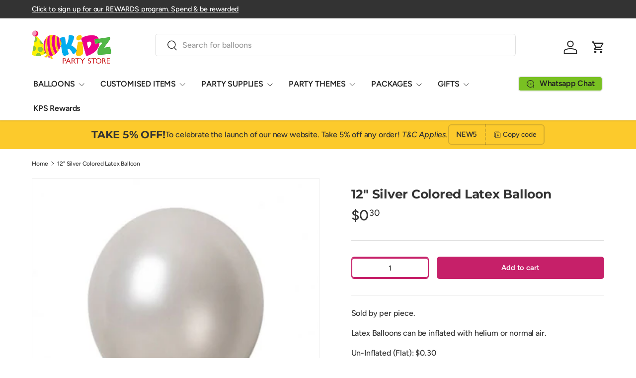

--- FILE ---
content_type: text/html; charset=utf-8
request_url: https://kidzpartystore.com/products/12-silver-colored-latex-balloon
body_size: 63323
content:
<!doctype html>
<html class="no-js" lang="en" dir="ltr">
<head>
  
  
  <script src="//d1liekpayvooaz.cloudfront.net/apps/customizery/customizery.js?shop=kidzpartystore.myshopify.com" defer></script><meta charset="utf-8">
<meta name="viewport" content="width=device-width,initial-scale=1"><meta property="og:site_name" content="Kidz Party Store">
<meta property="og:url" content="https://kidzpartystore.com/products/12-silver-colored-latex-balloon">
<meta property="og:title" content="12&quot; Silver Colored Latex Balloon | Delivery Helium Balloons Singapore">
<meta property="og:type" content="product">
<meta property="og:description" content="We carry the widest range of colored latex balloons in various sizes at wholesale prices. These colored helium balloons are great for party decorations. You can create the color combination to mark the party themes. For example, gold with black for classic theme, Blue and Silver for an adult man&#39;s birthday party or have a colorful mix of balloons for a unicorn party. Play around with the colours, you&#39;ll get a stunningly beautiful effect for your party! We offer helium balloon delivery in Singapore and self collection in store."><meta property="og:image" content="http://kidzpartystore.com/cdn/shop/products/12_-Silver-Latex-Balloon-M36.jpg?crop=center&height=1200&v=1627553399&width=1200">
  <meta property="og:image:secure_url" content="https://kidzpartystore.com/cdn/shop/products/12_-Silver-Latex-Balloon-M36.jpg?crop=center&height=1200&v=1627553399&width=1200">
  <meta property="og:image:width" content="500">
  <meta property="og:image:height" content="500"><meta property="og:price:amount" content="0.30">
  <meta property="og:price:currency" content="SGD"><meta name="twitter:card" content="summary_large_image">
<meta name="twitter:title" content="12&quot; Silver Colored Latex Balloon | Delivery Helium Balloons Singapore">
<meta name="twitter:description" content="We carry the widest range of colored latex balloons in various sizes at wholesale prices. These colored helium balloons are great for party decorations. You can create the color combination to mark the party themes. For example, gold with black for classic theme, Blue and Silver for an adult man&#39;s birthday party or have a colorful mix of balloons for a unicorn party. Play around with the colours, you&#39;ll get a stunningly beautiful effect for your party! We offer helium balloon delivery in Singapore and self collection in store.">                                                                                                                                                                                                                                                                                                                                                                                                                                                                                                                                                                                      <style type="text/css">@import url("[data-uri]");</style><div data-custom="value" aria-label="Description" data-id="main-Page-23" id="fv-loading-icon" class="mainBodyContainer" data-optimizer="layout" aria-hidden="true">images</div><link rel="preload" href="//cdn.shopify.com/s/files/1/0760/5377/4587/files/lazyload.js" as="script"><script src="//cdn.shopify.com/s/files/1/0760/5377/4587/files/lazyload.js" type="text/javascript"></script> <link rel="preload" href="//cdn.shopify.com/s/files/1/0760/5377/4587/files/preload.js" as="script"></link><script src="//cdn.shopify.com/s/files/1/0760/5377/4587/files/preload.js" type="text/javascript"></script>
<link rel="preload" href="//kidzpartystore.com/cdn/shop/t/31/assets/main.css?v=66923983830949917581753296130" as="style"><style data-shopify>
@font-face {
  font-family: Figtree;
  font-weight: 500;
  font-style: normal;
  font-display: swap;
  src: url("//kidzpartystore.com/cdn/fonts/figtree/figtree_n5.3b6b7df38aa5986536945796e1f947445832047c.woff2") format("woff2"),
       url("//kidzpartystore.com/cdn/fonts/figtree/figtree_n5.f26bf6dcae278b0ed902605f6605fa3338e81dab.woff") format("woff");
}
@font-face {
  font-family: Figtree;
  font-weight: 500;
  font-style: normal;
  font-display: swap;
  src: url("//kidzpartystore.com/cdn/fonts/figtree/figtree_n5.3b6b7df38aa5986536945796e1f947445832047c.woff2") format("woff2"),
       url("//kidzpartystore.com/cdn/fonts/figtree/figtree_n5.f26bf6dcae278b0ed902605f6605fa3338e81dab.woff") format("woff");
}
@font-face {
  font-family: Figtree;
  font-weight: 500;
  font-style: italic;
  font-display: swap;
  src: url("//kidzpartystore.com/cdn/fonts/figtree/figtree_i5.969396f679a62854cf82dbf67acc5721e41351f0.woff2") format("woff2"),
       url("//kidzpartystore.com/cdn/fonts/figtree/figtree_i5.93bc1cad6c73ca9815f9777c49176dfc9d2890dd.woff") format("woff");
}
@font-face {
  font-family: Figtree;
  font-weight: 500;
  font-style: italic;
  font-display: swap;
  src: url("//kidzpartystore.com/cdn/fonts/figtree/figtree_i5.969396f679a62854cf82dbf67acc5721e41351f0.woff2") format("woff2"),
       url("//kidzpartystore.com/cdn/fonts/figtree/figtree_i5.93bc1cad6c73ca9815f9777c49176dfc9d2890dd.woff") format("woff");
}
@font-face {
  font-family: Montserrat;
  font-weight: 700;
  font-style: normal;
  font-display: swap;
  src: url("//kidzpartystore.com/cdn/fonts/montserrat/montserrat_n7.3c434e22befd5c18a6b4afadb1e3d77c128c7939.woff2") format("woff2"),
       url("//kidzpartystore.com/cdn/fonts/montserrat/montserrat_n7.5d9fa6e2cae713c8fb539a9876489d86207fe957.woff") format("woff");
}
@font-face {
  font-family: Figtree;
  font-weight: 600;
  font-style: normal;
  font-display: swap;
  src: url("//kidzpartystore.com/cdn/fonts/figtree/figtree_n6.9d1ea52bb49a0a86cfd1b0383d00f83d3fcc14de.woff2") format("woff2"),
       url("//kidzpartystore.com/cdn/fonts/figtree/figtree_n6.f0fcdea525a0e47b2ae4ab645832a8e8a96d31d3.woff") format("woff");
}
:root {
      --bg-color: 255 255 255 / 1.0;
      --bg-color-og: 255 255 255 / 1.0;
      --heading-color: 51 51 51;
      --text-color: 51 51 51;
      --text-color-og: 51 51 51;
      --scrollbar-color: 51 51 51;
      --link-color: 51 51 51;
      --link-color-og: 51 51 51;
      --star-color: 252 202 44;
      --sale-price-color: 198 32 32;--swatch-border-color-default: 214 214 214;
        --swatch-border-color-active: 153 153 153;
        --swatch-card-size: 24px;
        --swatch-variant-picker-size: 24px;--color-scheme-1-bg: 252 202 44 / 1.0;
      --color-scheme-1-grad: ;
      --color-scheme-1-heading: 51 51 51;
      --color-scheme-1-text: 51 51 51;
      --color-scheme-1-btn-bg: 252 202 44;
      --color-scheme-1-btn-text: 51 51 51;
      --color-scheme-1-btn-bg-hover: 224 184 58;--color-scheme-2-bg: 198 32 32 / 1.0;
      --color-scheme-2-grad: linear-gradient(24deg, rgba(170, 24, 44, 1) 15%, rgba(198, 32, 32, 1) 84%);
      --color-scheme-2-heading: 250 244 216;
      --color-scheme-2-text: 250 244 216;
      --color-scheme-2-btn-bg: 255 255 255;
      --color-scheme-2-btn-text: 51 51 51;
      --color-scheme-2-btn-bg-hover: 232 232 232;--color-scheme-3-bg: 109 174 30 / 1.0;
      --color-scheme-3-grad: linear-gradient(22deg, rgba(92, 159, 10, 1) 16%, rgba(109, 174, 30, 1) 84%);
      --color-scheme-3-heading: 255 255 255;
      --color-scheme-3-text: 255 255 255;
      --color-scheme-3-btn-bg: 252 202 44;
      --color-scheme-3-btn-text: 51 51 51;
      --color-scheme-3-btn-bg-hover: 224 184 58;

      --drawer-bg-color: 255 255 255 / 1.0;
      --drawer-text-color: 51 51 51;

      --panel-bg-color: 242 244 243 / 1.0;
      --panel-heading-color: 51 51 51;
      --panel-text-color: 51 51 51;

      --in-stock-text-color: 13 137 62;
      --low-stock-text-color: 210 134 26;
      --very-low-stock-text-color: 170 24 44;
      --no-stock-text-color: 83 86 90;
      --no-stock-backordered-text-color: 83 86 90;

      --error-bg-color: 244 216 220;
      --error-text-color: 180 12 28;
      --success-bg-color: 232 246 234;
      --success-text-color: 44 126 63;
      --info-bg-color: 228 237 250;
      --info-text-color: 26 102 210;

      --heading-font-family: Montserrat, sans-serif;
      --heading-font-style: normal;
      --heading-font-weight: 700;
      --heading-scale-start: 2;
      --heading-letter-spacing: -0.01em;

      --navigation-font-family: Figtree, sans-serif;
      --navigation-font-style: normal;
      --navigation-font-weight: 600;
      --navigation-letter-spacing: -0.01em;--heading-text-transform: none;
--subheading-text-transform: none;
      --body-font-family: Figtree, sans-serif;
      --body-font-style: normal;
      --body-font-weight: 500;
      --body-font-size: 16;
      --body-font-size-px: 16px;
      --body-letter-spacing: -0.01em;

      --section-gap: 32;
      --heading-gap: calc(8 * var(--space-unit));--heading-gap: calc(6 * var(--space-unit));--grid-column-gap: 20px;
      --product-card-gap: 0px;--btn-bg-color: 198 32 105;
      --btn-bg-hover-color: 210 77 136;
      --btn-text-color: 255 255 255;
      --btn-bg-color-og: 198 32 105;
      --btn-text-color-og: 255 255 255;
      --btn-alt-bg-color: 255 255 255;
      --btn-alt-bg-alpha: 1.0;
      --btn-alt-text-color: 198 32 105;
      --btn-border-width: 2px;
      --btn-padding-y: 12px;
      --btn-text-size: 0.92em;

      
      --btn-border-radius: 6px;
      

      --btn-lg-border-radius: 50%;
      --btn-icon-border-radius: 50%;
      --input-with-btn-inner-radius: var(--btn-border-radius);

      --input-bg-color: 255 255 255 / 1.0;
      --input-text-color: 51 51 51;
      --input-border-width: 2px;
      --input-border-radius: 4px;
      --textarea-border-radius: 4px;
      --input-border-radius: 6px;
      --input-bg-color-diff-3: #f7f7f7;
      --input-bg-color-diff-6: #f0f0f0;

      --modal-border-radius: 0px;
      --modal-overlay-color: 0 0 0;
      --modal-overlay-opacity: 0.4;
      --drawer-border-radius: 0px;
      --overlay-border-radius: 8px;--custom-label-bg-color: 252 202 44;
      --custom-label-text-color: 51 51 51;--sale-label-bg-color: 198 32 32;
      --sale-label-text-color: 255 255 255;--sold-out-label-bg-color: 51 51 51;
      --sold-out-label-text-color: 255 255 255;--new-label-bg-color: 26 102 210;
      --new-label-text-color: 255 255 255;--preorder-label-bg-color: 170 225 62;
      --preorder-label-text-color: 51 51 51;

      --page-width: 1200px;
      --gutter-sm: 20px;
      --gutter-md: 48px;
      --gutter-lg: 64px;

      --payment-terms-bg-color: #ffffff;

      --coll-card-bg-color: #fafafa;
      --coll-card-border-color: rgba(0,0,0,0);

      --card-bg-color: 255 255 255;
      --card-text-color: 51 51 51;
      --card-border-color: #dddddd;--blend-bg-color: #ffffff;
        
          --aos-animate-duration: 1.1s;
        

        
          --aos-min-width: 0;
        
      

      --reading-width: 48em;
    }@media (max-width: 769px) {
      :root {
        --reading-width: 36em;
      }
    }
  </style><link rel="stylesheet" href="//kidzpartystore.com/cdn/shop/t/31/assets/main.css?v=66923983830949917581753296130">
  <script src="//kidzpartystore.com/cdn/shop/t/31/assets/main.js?v=111714404738605116871753296130" defer="defer"></script><link rel="preload" href="//kidzpartystore.com/cdn/fonts/figtree/figtree_n5.3b6b7df38aa5986536945796e1f947445832047c.woff2" as="font" type="font/woff2" crossorigin fetchpriority="high"><link rel="preload" href="//kidzpartystore.com/cdn/fonts/montserrat/montserrat_n7.3c434e22befd5c18a6b4afadb1e3d77c128c7939.woff2" as="font" type="font/woff2" crossorigin fetchpriority="high"><script>window.performance && window.performance.mark && window.performance.mark('shopify.content_for_header.start');</script><meta name="facebook-domain-verification" content="l3hzij0nlpro3kjzn7aclq3ub20w2m">
<meta name="facebook-domain-verification" content="rzpww5jue7t4mt5zcbgeebm860cnmc">
<meta name="facebook-domain-verification" content="ynpll7k26fe4u7dqowva05jejni530">
<meta name="facebook-domain-verification" content="rbesej4i85r7xikrtxrdazgwn2oj84">
<meta name="facebook-domain-verification" content="so2q4jqmt53x8p1emtl4sq2dse01yy">
<meta name="facebook-domain-verification" content="b3w6qhdxlbzmhrgkknlxqro0kjluw6">
<meta name="google-site-verification" content="eKfThswdYKseRLZPUDAAJJpPH_3sHPBq2ky_GDlzHGU">
<meta name="google-site-verification" content="WC5wMc6ZN8s8MeZmZzoWnjO1GHSm35ywrzb_ssZlPhM">
<meta name="google-site-verification" content="eKfThswdYKseRLZPUDAAJJpPH_3sHPBq2ky_GDlzHGU">
<meta id="shopify-digital-wallet" name="shopify-digital-wallet" content="/58093043909/digital_wallets/dialog">
<meta name="shopify-checkout-api-token" content="cfe9b0de98075cefc449852116c5c3d9">
<link rel="alternate" type="application/json+oembed" href="https://kidzpartystore.com/products/12-silver-colored-latex-balloon.oembed">
<script async="async" src="/checkouts/internal/preloads.js?locale=en-SG"></script>
<link rel="preconnect" href="https://shop.app" crossorigin="anonymous">
<script async="async" src="https://shop.app/checkouts/internal/preloads.js?locale=en-SG&shop_id=58093043909" crossorigin="anonymous"></script>
<script id="apple-pay-shop-capabilities" type="application/json">{"shopId":58093043909,"countryCode":"SG","currencyCode":"SGD","merchantCapabilities":["supports3DS"],"merchantId":"gid:\/\/shopify\/Shop\/58093043909","merchantName":"Kidz Party Store","requiredBillingContactFields":["postalAddress","email","phone"],"requiredShippingContactFields":["postalAddress","email","phone"],"shippingType":"shipping","supportedNetworks":["visa","masterCard","amex"],"total":{"type":"pending","label":"Kidz Party Store","amount":"1.00"},"shopifyPaymentsEnabled":true,"supportsSubscriptions":true}</script>
<script id="shopify-features" type="application/json">{"accessToken":"cfe9b0de98075cefc449852116c5c3d9","betas":["rich-media-storefront-analytics"],"domain":"kidzpartystore.com","predictiveSearch":true,"shopId":58093043909,"locale":"en"}</script>
<script>var Shopify = Shopify || {};
Shopify.shop = "kidzpartystore.myshopify.com";
Shopify.locale = "en";
Shopify.currency = {"active":"SGD","rate":"1.0"};
Shopify.country = "SG";
Shopify.theme = {"name":"Canopy","id":147897221317,"schema_name":"Canopy","schema_version":"7.0.0","theme_store_id":732,"role":"main"};
Shopify.theme.handle = "null";
Shopify.theme.style = {"id":null,"handle":null};
Shopify.cdnHost = "kidzpartystore.com/cdn";
Shopify.routes = Shopify.routes || {};
Shopify.routes.root = "/";</script>
<script type="module">!function(o){(o.Shopify=o.Shopify||{}).modules=!0}(window);</script>
<script>!function(o){function n(){var o=[];function n(){o.push(Array.prototype.slice.apply(arguments))}return n.q=o,n}var t=o.Shopify=o.Shopify||{};t.loadFeatures=n(),t.autoloadFeatures=n()}(window);</script>
<script>
  window.ShopifyPay = window.ShopifyPay || {};
  window.ShopifyPay.apiHost = "shop.app\/pay";
  window.ShopifyPay.redirectState = null;
</script>
<script id="shop-js-analytics" type="application/json">{"pageType":"product"}</script>
<script defer="defer" async type="module" src="//kidzpartystore.com/cdn/shopifycloud/shop-js/modules/v2/client.init-shop-cart-sync_BT-GjEfc.en.esm.js"></script>
<script defer="defer" async type="module" src="//kidzpartystore.com/cdn/shopifycloud/shop-js/modules/v2/chunk.common_D58fp_Oc.esm.js"></script>
<script defer="defer" async type="module" src="//kidzpartystore.com/cdn/shopifycloud/shop-js/modules/v2/chunk.modal_xMitdFEc.esm.js"></script>
<script type="module">
  await import("//kidzpartystore.com/cdn/shopifycloud/shop-js/modules/v2/client.init-shop-cart-sync_BT-GjEfc.en.esm.js");
await import("//kidzpartystore.com/cdn/shopifycloud/shop-js/modules/v2/chunk.common_D58fp_Oc.esm.js");
await import("//kidzpartystore.com/cdn/shopifycloud/shop-js/modules/v2/chunk.modal_xMitdFEc.esm.js");

  window.Shopify.SignInWithShop?.initShopCartSync?.({"fedCMEnabled":true,"windoidEnabled":true});

</script>
<script>
  window.Shopify = window.Shopify || {};
  if (!window.Shopify.featureAssets) window.Shopify.featureAssets = {};
  window.Shopify.featureAssets['shop-js'] = {"shop-cart-sync":["modules/v2/client.shop-cart-sync_DZOKe7Ll.en.esm.js","modules/v2/chunk.common_D58fp_Oc.esm.js","modules/v2/chunk.modal_xMitdFEc.esm.js"],"init-fed-cm":["modules/v2/client.init-fed-cm_B6oLuCjv.en.esm.js","modules/v2/chunk.common_D58fp_Oc.esm.js","modules/v2/chunk.modal_xMitdFEc.esm.js"],"shop-cash-offers":["modules/v2/client.shop-cash-offers_D2sdYoxE.en.esm.js","modules/v2/chunk.common_D58fp_Oc.esm.js","modules/v2/chunk.modal_xMitdFEc.esm.js"],"shop-login-button":["modules/v2/client.shop-login-button_QeVjl5Y3.en.esm.js","modules/v2/chunk.common_D58fp_Oc.esm.js","modules/v2/chunk.modal_xMitdFEc.esm.js"],"pay-button":["modules/v2/client.pay-button_DXTOsIq6.en.esm.js","modules/v2/chunk.common_D58fp_Oc.esm.js","modules/v2/chunk.modal_xMitdFEc.esm.js"],"shop-button":["modules/v2/client.shop-button_DQZHx9pm.en.esm.js","modules/v2/chunk.common_D58fp_Oc.esm.js","modules/v2/chunk.modal_xMitdFEc.esm.js"],"avatar":["modules/v2/client.avatar_BTnouDA3.en.esm.js"],"init-windoid":["modules/v2/client.init-windoid_CR1B-cfM.en.esm.js","modules/v2/chunk.common_D58fp_Oc.esm.js","modules/v2/chunk.modal_xMitdFEc.esm.js"],"init-shop-for-new-customer-accounts":["modules/v2/client.init-shop-for-new-customer-accounts_C_vY_xzh.en.esm.js","modules/v2/client.shop-login-button_QeVjl5Y3.en.esm.js","modules/v2/chunk.common_D58fp_Oc.esm.js","modules/v2/chunk.modal_xMitdFEc.esm.js"],"init-shop-email-lookup-coordinator":["modules/v2/client.init-shop-email-lookup-coordinator_BI7n9ZSv.en.esm.js","modules/v2/chunk.common_D58fp_Oc.esm.js","modules/v2/chunk.modal_xMitdFEc.esm.js"],"init-shop-cart-sync":["modules/v2/client.init-shop-cart-sync_BT-GjEfc.en.esm.js","modules/v2/chunk.common_D58fp_Oc.esm.js","modules/v2/chunk.modal_xMitdFEc.esm.js"],"shop-toast-manager":["modules/v2/client.shop-toast-manager_DiYdP3xc.en.esm.js","modules/v2/chunk.common_D58fp_Oc.esm.js","modules/v2/chunk.modal_xMitdFEc.esm.js"],"init-customer-accounts":["modules/v2/client.init-customer-accounts_D9ZNqS-Q.en.esm.js","modules/v2/client.shop-login-button_QeVjl5Y3.en.esm.js","modules/v2/chunk.common_D58fp_Oc.esm.js","modules/v2/chunk.modal_xMitdFEc.esm.js"],"init-customer-accounts-sign-up":["modules/v2/client.init-customer-accounts-sign-up_iGw4briv.en.esm.js","modules/v2/client.shop-login-button_QeVjl5Y3.en.esm.js","modules/v2/chunk.common_D58fp_Oc.esm.js","modules/v2/chunk.modal_xMitdFEc.esm.js"],"shop-follow-button":["modules/v2/client.shop-follow-button_CqMgW2wH.en.esm.js","modules/v2/chunk.common_D58fp_Oc.esm.js","modules/v2/chunk.modal_xMitdFEc.esm.js"],"checkout-modal":["modules/v2/client.checkout-modal_xHeaAweL.en.esm.js","modules/v2/chunk.common_D58fp_Oc.esm.js","modules/v2/chunk.modal_xMitdFEc.esm.js"],"shop-login":["modules/v2/client.shop-login_D91U-Q7h.en.esm.js","modules/v2/chunk.common_D58fp_Oc.esm.js","modules/v2/chunk.modal_xMitdFEc.esm.js"],"lead-capture":["modules/v2/client.lead-capture_BJmE1dJe.en.esm.js","modules/v2/chunk.common_D58fp_Oc.esm.js","modules/v2/chunk.modal_xMitdFEc.esm.js"],"payment-terms":["modules/v2/client.payment-terms_Ci9AEqFq.en.esm.js","modules/v2/chunk.common_D58fp_Oc.esm.js","modules/v2/chunk.modal_xMitdFEc.esm.js"]};
</script>
<script>(function() {
  var isLoaded = false;
  function asyncLoad() {
    if (isLoaded) return;
    isLoaded = true;
    var urls = ["\/\/d1liekpayvooaz.cloudfront.net\/apps\/customizery\/customizery.js?shop=kidzpartystore.myshopify.com","https:\/\/slots-app.logbase.io\/slots-script-tag.js?shop=kidzpartystore.myshopify.com","https:\/\/cdn.shopify.com\/s\/files\/1\/0580\/9304\/3909\/t\/31\/assets\/yoast-active-script.js?v=1753296130\u0026shop=kidzpartystore.myshopify.com"];
    for (var i = 0; i < urls.length; i++) {
      var s = document.createElement('script');
      s.type = 'text/javascript';
      s.async = true;
      s.src = urls[i];
      var x = document.getElementsByTagName('script')[0];
      x.parentNode.insertBefore(s, x);
    }
  };
  if(window.attachEvent) {
    window.attachEvent('onload', asyncLoad);
  } else {
    window.addEventListener('load', asyncLoad, false);
  }
})();</script>
<script id="__st">var __st={"a":58093043909,"offset":28800,"reqid":"70d061e9-e616-419b-b3ed-d1499eadf4a9-1769085607","pageurl":"kidzpartystore.com\/products\/12-silver-colored-latex-balloon","u":"321ce7ffdf44","p":"product","rtyp":"product","rid":6787195961541};</script>
<script>window.ShopifyPaypalV4VisibilityTracking = true;</script>
<script id="captcha-bootstrap">!function(){'use strict';const t='contact',e='account',n='new_comment',o=[[t,t],['blogs',n],['comments',n],[t,'customer']],c=[[e,'customer_login'],[e,'guest_login'],[e,'recover_customer_password'],[e,'create_customer']],r=t=>t.map((([t,e])=>`form[action*='/${t}']:not([data-nocaptcha='true']) input[name='form_type'][value='${e}']`)).join(','),a=t=>()=>t?[...document.querySelectorAll(t)].map((t=>t.form)):[];function s(){const t=[...o],e=r(t);return a(e)}const i='password',u='form_key',d=['recaptcha-v3-token','g-recaptcha-response','h-captcha-response',i],f=()=>{try{return window.sessionStorage}catch{return}},m='__shopify_v',_=t=>t.elements[u];function p(t,e,n=!1){try{const o=window.sessionStorage,c=JSON.parse(o.getItem(e)),{data:r}=function(t){const{data:e,action:n}=t;return t[m]||n?{data:e,action:n}:{data:t,action:n}}(c);for(const[e,n]of Object.entries(r))t.elements[e]&&(t.elements[e].value=n);n&&o.removeItem(e)}catch(o){console.error('form repopulation failed',{error:o})}}const l='form_type',E='cptcha';function T(t){t.dataset[E]=!0}const w=window,h=w.document,L='Shopify',v='ce_forms',y='captcha';let A=!1;((t,e)=>{const n=(g='f06e6c50-85a8-45c8-87d0-21a2b65856fe',I='https://cdn.shopify.com/shopifycloud/storefront-forms-hcaptcha/ce_storefront_forms_captcha_hcaptcha.v1.5.2.iife.js',D={infoText:'Protected by hCaptcha',privacyText:'Privacy',termsText:'Terms'},(t,e,n)=>{const o=w[L][v],c=o.bindForm;if(c)return c(t,g,e,D).then(n);var r;o.q.push([[t,g,e,D],n]),r=I,A||(h.body.append(Object.assign(h.createElement('script'),{id:'captcha-provider',async:!0,src:r})),A=!0)});var g,I,D;w[L]=w[L]||{},w[L][v]=w[L][v]||{},w[L][v].q=[],w[L][y]=w[L][y]||{},w[L][y].protect=function(t,e){n(t,void 0,e),T(t)},Object.freeze(w[L][y]),function(t,e,n,w,h,L){const[v,y,A,g]=function(t,e,n){const i=e?o:[],u=t?c:[],d=[...i,...u],f=r(d),m=r(i),_=r(d.filter((([t,e])=>n.includes(e))));return[a(f),a(m),a(_),s()]}(w,h,L),I=t=>{const e=t.target;return e instanceof HTMLFormElement?e:e&&e.form},D=t=>v().includes(t);t.addEventListener('submit',(t=>{const e=I(t);if(!e)return;const n=D(e)&&!e.dataset.hcaptchaBound&&!e.dataset.recaptchaBound,o=_(e),c=g().includes(e)&&(!o||!o.value);(n||c)&&t.preventDefault(),c&&!n&&(function(t){try{if(!f())return;!function(t){const e=f();if(!e)return;const n=_(t);if(!n)return;const o=n.value;o&&e.removeItem(o)}(t);const e=Array.from(Array(32),(()=>Math.random().toString(36)[2])).join('');!function(t,e){_(t)||t.append(Object.assign(document.createElement('input'),{type:'hidden',name:u})),t.elements[u].value=e}(t,e),function(t,e){const n=f();if(!n)return;const o=[...t.querySelectorAll(`input[type='${i}']`)].map((({name:t})=>t)),c=[...d,...o],r={};for(const[a,s]of new FormData(t).entries())c.includes(a)||(r[a]=s);n.setItem(e,JSON.stringify({[m]:1,action:t.action,data:r}))}(t,e)}catch(e){console.error('failed to persist form',e)}}(e),e.submit())}));const S=(t,e)=>{t&&!t.dataset[E]&&(n(t,e.some((e=>e===t))),T(t))};for(const o of['focusin','change'])t.addEventListener(o,(t=>{const e=I(t);D(e)&&S(e,y())}));const B=e.get('form_key'),M=e.get(l),P=B&&M;t.addEventListener('DOMContentLoaded',(()=>{const t=y();if(P)for(const e of t)e.elements[l].value===M&&p(e,B);[...new Set([...A(),...v().filter((t=>'true'===t.dataset.shopifyCaptcha))])].forEach((e=>S(e,t)))}))}(h,new URLSearchParams(w.location.search),n,t,e,['guest_login'])})(!0,!0)}();</script>
<script integrity="sha256-4kQ18oKyAcykRKYeNunJcIwy7WH5gtpwJnB7kiuLZ1E=" data-source-attribution="shopify.loadfeatures" defer="defer" src="//kidzpartystore.com/cdn/shopifycloud/storefront/assets/storefront/load_feature-a0a9edcb.js" crossorigin="anonymous"></script>
<script crossorigin="anonymous" defer="defer" src="//kidzpartystore.com/cdn/shopifycloud/storefront/assets/shopify_pay/storefront-65b4c6d7.js?v=20250812"></script>
<script data-source-attribution="shopify.dynamic_checkout.dynamic.init">var Shopify=Shopify||{};Shopify.PaymentButton=Shopify.PaymentButton||{isStorefrontPortableWallets:!0,init:function(){window.Shopify.PaymentButton.init=function(){};var t=document.createElement("script");t.src="https://kidzpartystore.com/cdn/shopifycloud/portable-wallets/latest/portable-wallets.en.js",t.type="module",document.head.appendChild(t)}};
</script>
<script data-source-attribution="shopify.dynamic_checkout.buyer_consent">
  function portableWalletsHideBuyerConsent(e){var t=document.getElementById("shopify-buyer-consent"),n=document.getElementById("shopify-subscription-policy-button");t&&n&&(t.classList.add("hidden"),t.setAttribute("aria-hidden","true"),n.removeEventListener("click",e))}function portableWalletsShowBuyerConsent(e){var t=document.getElementById("shopify-buyer-consent"),n=document.getElementById("shopify-subscription-policy-button");t&&n&&(t.classList.remove("hidden"),t.removeAttribute("aria-hidden"),n.addEventListener("click",e))}window.Shopify?.PaymentButton&&(window.Shopify.PaymentButton.hideBuyerConsent=portableWalletsHideBuyerConsent,window.Shopify.PaymentButton.showBuyerConsent=portableWalletsShowBuyerConsent);
</script>
<script data-source-attribution="shopify.dynamic_checkout.cart.bootstrap">document.addEventListener("DOMContentLoaded",(function(){function t(){return document.querySelector("shopify-accelerated-checkout-cart, shopify-accelerated-checkout")}if(t())Shopify.PaymentButton.init();else{new MutationObserver((function(e,n){t()&&(Shopify.PaymentButton.init(),n.disconnect())})).observe(document.body,{childList:!0,subtree:!0})}}));
</script>
<link id="shopify-accelerated-checkout-styles" rel="stylesheet" media="screen" href="https://kidzpartystore.com/cdn/shopifycloud/portable-wallets/latest/accelerated-checkout-backwards-compat.css" crossorigin="anonymous">
<style id="shopify-accelerated-checkout-cart">
        #shopify-buyer-consent {
  margin-top: 1em;
  display: inline-block;
  width: 100%;
}

#shopify-buyer-consent.hidden {
  display: none;
}

#shopify-subscription-policy-button {
  background: none;
  border: none;
  padding: 0;
  text-decoration: underline;
  font-size: inherit;
  cursor: pointer;
}

#shopify-subscription-policy-button::before {
  box-shadow: none;
}

      </style>
<script id="sections-script" data-sections="header,footer" defer="defer" src="//kidzpartystore.com/cdn/shop/t/31/compiled_assets/scripts.js?v=2446"></script>
<script>window.performance && window.performance.mark && window.performance.mark('shopify.content_for_header.end');</script>

    <script src="//kidzpartystore.com/cdn/shop/t/31/assets/animate-on-scroll.js?v=15249566486942820451753296130" defer="defer"></script>
    <link rel="stylesheet" href="//kidzpartystore.com/cdn/shop/t/31/assets/animate-on-scroll.css?v=62865576715456057531753296130">
  

  <script>document.documentElement.className = document.documentElement.className.replace('no-js', 'js');</script><!-- CC Custom Head Start --><!-- CC Custom Head End --><script>
  // Create "window.Shoppad.apps.infiniteoptions" object if it doesn't already exist
  "Shoppad.apps.infiniteoptions".split(".").reduce(function(o, x) { if (!o[x]) {o[x] ={};} return o[x] }, window);

  // Define beforeReady callback
  window.Shoppad.apps.infiniteoptions.beforeReady = function(subscribe) {
    subscribe('appLoad', function(event) {
      window.Shoppad.$('#infiniteoptions-container input:checked').parent().addClass('selected');

      window.Shoppad.$('#infiniteoptions-container span label').click(function () {
        window.Shoppad.$('#infiniteoptions-container span label').removeClass('selected');
        window.Shoppad.$('#infiniteoptions-container input:checked').parent().addClass('selected');
      });
     Shoppad.$('.spb-productoptionswatchwrapper').contents().filter(function() {
        return this.nodeType == 3;
      }).wrap('<span class="spb-swatchtooltip"></span>');
    });
  };
</script>
  
<!-- BEGIN app block: shopify://apps/klaviyo-email-marketing-sms/blocks/klaviyo-onsite-embed/2632fe16-c075-4321-a88b-50b567f42507 -->












  <script async src="https://static.klaviyo.com/onsite/js/V7MLJH/klaviyo.js?company_id=V7MLJH"></script>
  <script>!function(){if(!window.klaviyo){window._klOnsite=window._klOnsite||[];try{window.klaviyo=new Proxy({},{get:function(n,i){return"push"===i?function(){var n;(n=window._klOnsite).push.apply(n,arguments)}:function(){for(var n=arguments.length,o=new Array(n),w=0;w<n;w++)o[w]=arguments[w];var t="function"==typeof o[o.length-1]?o.pop():void 0,e=new Promise((function(n){window._klOnsite.push([i].concat(o,[function(i){t&&t(i),n(i)}]))}));return e}}})}catch(n){window.klaviyo=window.klaviyo||[],window.klaviyo.push=function(){var n;(n=window._klOnsite).push.apply(n,arguments)}}}}();</script>

  
    <script id="viewed_product">
      if (item == null) {
        var _learnq = _learnq || [];

        var MetafieldReviews = null
        var MetafieldYotpoRating = null
        var MetafieldYotpoCount = null
        var MetafieldLooxRating = null
        var MetafieldLooxCount = null
        var okendoProduct = null
        var okendoProductReviewCount = null
        var okendoProductReviewAverageValue = null
        try {
          // The following fields are used for Customer Hub recently viewed in order to add reviews.
          // This information is not part of __kla_viewed. Instead, it is part of __kla_viewed_reviewed_items
          MetafieldReviews = {"rating_count":0};
          MetafieldYotpoRating = null
          MetafieldYotpoCount = null
          MetafieldLooxRating = null
          MetafieldLooxCount = null

          okendoProduct = null
          // If the okendo metafield is not legacy, it will error, which then requires the new json formatted data
          if (okendoProduct && 'error' in okendoProduct) {
            okendoProduct = null
          }
          okendoProductReviewCount = okendoProduct ? okendoProduct.reviewCount : null
          okendoProductReviewAverageValue = okendoProduct ? okendoProduct.reviewAverageValue : null
        } catch (error) {
          console.error('Error in Klaviyo onsite reviews tracking:', error);
        }

        var item = {
          Name: "12\" Silver Colored Latex Balloon",
          ProductID: 6787195961541,
          Categories: ["Colored Latex Balloons","Helium Balloons Singapore – Delivery \u0026 Best Prices!"],
          ImageURL: "https://kidzpartystore.com/cdn/shop/products/12_-Silver-Latex-Balloon-M36_grande.jpg?v=1627553399",
          URL: "https://kidzpartystore.com/products/12-silver-colored-latex-balloon",
          Brand: "kidzpartystore",
          Price: "$0.30",
          Value: "0.30",
          CompareAtPrice: "$0.00"
        };
        _learnq.push(['track', 'Viewed Product', item]);
        _learnq.push(['trackViewedItem', {
          Title: item.Name,
          ItemId: item.ProductID,
          Categories: item.Categories,
          ImageUrl: item.ImageURL,
          Url: item.URL,
          Metadata: {
            Brand: item.Brand,
            Price: item.Price,
            Value: item.Value,
            CompareAtPrice: item.CompareAtPrice
          },
          metafields:{
            reviews: MetafieldReviews,
            yotpo:{
              rating: MetafieldYotpoRating,
              count: MetafieldYotpoCount,
            },
            loox:{
              rating: MetafieldLooxRating,
              count: MetafieldLooxCount,
            },
            okendo: {
              rating: okendoProductReviewAverageValue,
              count: okendoProductReviewCount,
            }
          }
        }]);
      }
    </script>
  




  <script>
    window.klaviyoReviewsProductDesignMode = false
  </script>







<!-- END app block --><!-- BEGIN app block: shopify://apps/yoast-seo/blocks/metatags/7c777011-bc88-4743-a24e-64336e1e5b46 -->
<!-- This site is optimized with Yoast SEO for Shopify -->
<title>12&quot; Silver Colored Latex Balloon | Delivery Helium Balloons Singapore - Kidz Party Store</title>
<meta name="description" content="We carry the widest range of colored latex balloons in various sizes at wholesale prices. These colored helium balloons are great for party decorations. You can create the color combination to mark the party themes. For example, gold with black for classic theme, Blue and Silver for an adult man&#39;s birthday party or have a colorful mix of balloons for a unicorn party. Play around with the colours, you&#39;ll get a stunningly beautiful effect for your party! We offer helium balloon delivery in Singapore and self collection in store." />
<link rel="canonical" href="https://kidzpartystore.com/products/12-silver-colored-latex-balloon" />
<meta name="robots" content="index, follow, max-image-preview:large, max-snippet:-1, max-video-preview:-1" />
<meta property="og:site_name" content="Kidz Party Store" />
<meta property="og:url" content="https://kidzpartystore.com/products/12-silver-colored-latex-balloon" />
<meta property="og:locale" content="en_US" />
<meta property="og:type" content="product" />
<meta property="og:title" content="12&quot; Silver Colored Latex Balloon | Delivery Helium Balloons Singapore - Kidz Party Store" />
<meta property="og:description" content="We carry the widest range of colored latex balloons in various sizes at wholesale prices. These colored helium balloons are great for party decorations. You can create the color combination to mark the party themes. For example, gold with black for classic theme, Blue and Silver for an adult man&#39;s birthday party or have a colorful mix of balloons for a unicorn party. Play around with the colours, you&#39;ll get a stunningly beautiful effect for your party! We offer helium balloon delivery in Singapore and self collection in store." />
<meta property="og:image" content="https://kidzpartystore.com/cdn/shop/products/12_-Silver-Latex-Balloon-M36.jpg?v=1627553399" />
<meta property="og:image:height" content="500" />
<meta property="og:image:width" content="500" />
<meta property="og:availability" content="instock" />
<meta property="product:availability" content="instock" />
<meta property="product:condition" content="new" />
<meta property="product:price:amount" content="0.3" />
<meta property="product:price:currency" content="SGD" />
<meta name="twitter:card" content="summary_large_image" />
<script type="application/ld+json" id="yoast-schema-graph">
{
  "@context": "https://schema.org",
  "@graph": [
    {
      "@type": "WebSite",
      "@id": "https://kidzpartystore.com/#/schema/website/1",
      "url": "https://kidzpartystore.com",
      "name": "Kidz Party Store",
      "potentialAction": {
        "@type": "SearchAction",
        "target": "https://kidzpartystore.com/search?q={search_term_string}",
        "query-input": "required name=search_term_string"
      },
      "inLanguage": "en"
    },
    {
      "@type": "ItemPage",
      "@id": "https:\/\/kidzpartystore.com\/products\/12-silver-colored-latex-balloon",
      "name": "12\u0026quot; Silver Colored Latex Balloon | Delivery Helium Balloons Singapore - Kidz Party Store",
      "description": "We carry the widest range of colored latex balloons in various sizes at wholesale prices. These colored helium balloons are great for party decorations. You can create the color combination to mark the party themes. For example, gold with black for classic theme, Blue and Silver for an adult man\u0026#39;s birthday party or have a colorful mix of balloons for a unicorn party. Play around with the colours, you\u0026#39;ll get a stunningly beautiful effect for your party! We offer helium balloon delivery in Singapore and self collection in store.",
      "datePublished": "2021-07-29T18:10:42+08:00",
      "breadcrumb": {
        "@id": "https:\/\/kidzpartystore.com\/products\/12-silver-colored-latex-balloon\/#\/schema\/breadcrumb"
      },
      "primaryImageOfPage": {
        "@id": "https://kidzpartystore.com/#/schema/ImageObject/21691069792453"
      },
      "image": [{
        "@id": "https://kidzpartystore.com/#/schema/ImageObject/21691069792453"
      }],
      "isPartOf": {
        "@id": "https://kidzpartystore.com/#/schema/website/1"
      },
      "url": "https:\/\/kidzpartystore.com\/products\/12-silver-colored-latex-balloon"
    },
    {
      "@type": "ImageObject",
      "@id": "https://kidzpartystore.com/#/schema/ImageObject/21691069792453",
      "width": 500,
      "height": 500,
      "url": "https:\/\/kidzpartystore.com\/cdn\/shop\/products\/12_-Silver-Latex-Balloon-M36.jpg?v=1627553399",
      "contentUrl": "https:\/\/kidzpartystore.com\/cdn\/shop\/products\/12_-Silver-Latex-Balloon-M36.jpg?v=1627553399"
    },
    {
      "@type": "ProductGroup",
      "@id": "https:\/\/kidzpartystore.com\/products\/12-silver-colored-latex-balloon\/#\/schema\/Product",
      "brand": [{
        "@type": "Brand",
        "name": "kidzpartystore"
      }],
      "mainEntityOfPage": {
        "@id": "https:\/\/kidzpartystore.com\/products\/12-silver-colored-latex-balloon"
      },
      "name": "12\" Silver Colored Latex Balloon",
      "description": "We carry the widest range of colored latex balloons in various sizes at wholesale prices. These colored helium balloons are great for party decorations. You can create the color combination to mark the party themes. For example, gold with black for classic theme, Blue and Silver for an adult man\u0026#39;s birthday party or have a colorful mix of balloons for a unicorn party. Play around with the colours, you\u0026#39;ll get a stunningly beautiful effect for your party! We offer helium balloon delivery in Singapore and self collection in store.",
      "image": [{
        "@id": "https://kidzpartystore.com/#/schema/ImageObject/21691069792453"
      }],
      "productGroupID": "6787195961541",
      "hasVariant": [
        {
          "@type": "Product",
          "@id": "https://kidzpartystore.com/#/schema/Product/40240050143429",
          "name": "12\" Silver Colored Latex Balloon - Helium Inflated",
          "sku": "Helium",
          "image": [{
            "@id": "https://kidzpartystore.com/#/schema/ImageObject/21691069792453"
          }],
          "offers": {
            "@type": "Offer",
            "@id": "https://kidzpartystore.com/#/schema/Offer/40240050143429",
            "availability": "https://schema.org/InStock",
            "category": "Arts & Entertainment > Party & Celebration > Party Supplies > Balloons",
            "priceSpecification": {
              "@type": "UnitPriceSpecification",
              "valueAddedTaxIncluded": true,
              "price": 1.9,
              "priceCurrency": "SGD"
            },
            "url": "https:\/\/kidzpartystore.com\/products\/12-silver-colored-latex-balloon?variant=40240050143429",
            "checkoutPageURLTemplate": "https:\/\/kidzpartystore.com\/cart\/add?id=40240050143429\u0026quantity=1"
          }
        },
        {
          "@type": "Product",
          "@id": "https://kidzpartystore.com/#/schema/Product/41495936630981",
          "name": "12\" Silver Colored Latex Balloon - Normal Air Inflated",
          "sku": "Helium",
          "image": [{
            "@id": "https://kidzpartystore.com/#/schema/ImageObject/21691069792453"
          }],
          "offers": {
            "@type": "Offer",
            "@id": "https://kidzpartystore.com/#/schema/Offer/41495936630981",
            "availability": "https://schema.org/InStock",
            "category": "Arts & Entertainment > Party & Celebration > Party Supplies > Balloons",
            "priceSpecification": {
              "@type": "UnitPriceSpecification",
              "valueAddedTaxIncluded": true,
              "price": 0.9,
              "priceCurrency": "SGD"
            },
            "url": "https:\/\/kidzpartystore.com\/products\/12-silver-colored-latex-balloon?variant=41495936630981",
            "checkoutPageURLTemplate": "https:\/\/kidzpartystore.com\/cart\/add?id=41495936630981\u0026quantity=1"
          }
        },
        {
          "@type": "Product",
          "@id": "https://kidzpartystore.com/#/schema/Product/40240050110661",
          "name": "12\" Silver Colored Latex Balloon - UnInflated (Flat)",
          "image": [{
            "@id": "https://kidzpartystore.com/#/schema/ImageObject/21691069792453"
          }],
          "offers": {
            "@type": "Offer",
            "@id": "https://kidzpartystore.com/#/schema/Offer/40240050110661",
            "availability": "https://schema.org/InStock",
            "category": "Arts & Entertainment > Party & Celebration > Party Supplies > Balloons",
            "priceSpecification": {
              "@type": "UnitPriceSpecification",
              "valueAddedTaxIncluded": true,
              "price": 0.3,
              "priceCurrency": "SGD"
            },
            "url": "https:\/\/kidzpartystore.com\/products\/12-silver-colored-latex-balloon?variant=40240050110661",
            "checkoutPageURLTemplate": "https:\/\/kidzpartystore.com\/cart\/add?id=40240050110661\u0026quantity=1"
          }
        }
      ],
      "url": "https:\/\/kidzpartystore.com\/products\/12-silver-colored-latex-balloon"
    },
    {
      "@type": "BreadcrumbList",
      "@id": "https:\/\/kidzpartystore.com\/products\/12-silver-colored-latex-balloon\/#\/schema\/breadcrumb",
      "itemListElement": [
        {
          "@type": "ListItem",
          "name": "Kidz Party Store",
          "item": "https:\/\/kidzpartystore.com",
          "position": 1
        },
        {
          "@type": "ListItem",
          "name": "12\" Silver Colored Latex Balloon",
          "position": 2
        }
      ]
    }

  ]}
</script>
<!--/ Yoast SEO -->
<!-- END app block --><!-- BEGIN app block: shopify://apps/easyban-country-blocker/blocks/easyban-blocker/6583aec2-8e90-464e-9601-efb6039a18f8 --><script src="https://cdn.shopify.com/extensions/0199b407-62ab-757c-8c40-b410f744da52/easy-ban-40/assets/filter.js?v=13&shop=kidzpartystore.myshopify.com" async></script>
<script src="https://cdn.shopify.com/extensions/0199b407-62ab-757c-8c40-b410f744da52/easy-ban-40/assets/regc.js?v=1&shop=kidzpartystore.myshopify.com" async></script>




  <script async>
   (function(_0x169799,_0x173c0f){var _0x47f87a=_0x120b,_0x49fa92=_0x169799();while(!![]){try{var _0x28db74=parseInt(_0x47f87a(0x141))/0x1*(parseInt(_0x47f87a(0x131))/0x2)+parseInt(_0x47f87a(0x13f))/0x3+parseInt(_0x47f87a(0x12b))/0x4*(parseInt(_0x47f87a(0x142))/0x5)+-parseInt(_0x47f87a(0x139))/0x6+parseInt(_0x47f87a(0x13a))/0x7+parseInt(_0x47f87a(0x12e))/0x8*(-parseInt(_0x47f87a(0x133))/0x9)+parseInt(_0x47f87a(0x136))/0xa*(-parseInt(_0x47f87a(0x13d))/0xb);if(_0x28db74===_0x173c0f)break;else _0x49fa92['push'](_0x49fa92['shift']());}catch(_0x220ae6){_0x49fa92['push'](_0x49fa92['shift']());}}}(_0x43f3,0x8ad02),function e(){window['_eb_blocked']=![];var _0x4c5c0f=new MutationObserver(function(_0x5b3d84){var _0x22d5d1=_0x120b;_0x5b3d84[_0x22d5d1(0x13b)](function(_0x48ea97){var _0x4ecf5b=_0x22d5d1;_0x48ea97['addedNodes'][_0x4ecf5b(0x13b)](function(_0xf966ad){var _0x2a5c50=_0x4ecf5b;if(_0xf966ad[_0x2a5c50(0x13c)]==='SCRIPT'&&window[_0x2a5c50(0x12f)]==![]){var _0x2c9825=_0xf966ad[_0x2a5c50(0x137)]||_0xf966ad[_0x2a5c50(0x135)];_0x2c9825['includes'](_0x2a5c50(0x138))&&(window['_eb_blocked']=!![],window[_0x2a5c50(0x12d)]=_0x2c9825,_0xf966ad[_0x2a5c50(0x143)][_0x2a5c50(0x130)](_0xf966ad),_0x4c5c0f[_0x2a5c50(0x12a)]());}});});});_0x4c5c0f['observe'](document['documentElement'],{'childList':!![],'subtree':!![]}),setTimeout(()=>{var _0x5cfd94=_0x120b;if(!window[_0x5cfd94(0x132)]&&window[_0x5cfd94(0x12f)]){var _0x2cfc78=document['createElement'](_0x5cfd94(0x12c));_0x2cfc78[_0x5cfd94(0x13e)]=_0x5cfd94(0x144),_0x2cfc78[_0x5cfd94(0x137)]=window['_eb_blocked_script'],document[_0x5cfd94(0x134)][_0x5cfd94(0x140)](_0x2cfc78);}},0x2ee0);}());function _0x120b(_0x5de87e,_0x351d93){var _0x43f3e0=_0x43f3();return _0x120b=function(_0x120bfa,_0x4264fd){_0x120bfa=_0x120bfa-0x12a;var _0x59c4a5=_0x43f3e0[_0x120bfa];return _0x59c4a5;},_0x120b(_0x5de87e,_0x351d93);}function _0x43f3(){var _0x20d2f0=['forEach','nodeName','11OZctZY','className','2398257udzlyc','appendChild','41yOWAvD','54030KJZJlf','parentNode','analytics','disconnect','356BEXrkU','script','_eb_blocked_script','2936NzTCjo','_eb_blocked','removeChild','49912sVzPwg','easyBanExtension','18828WomtCv','head','src','23277690JjSUbR','textContent','var\x20customDocumentWrite\x20=\x20function(content)','339690kyRWwL','6554639yVLfpw'];_0x43f3=function(){return _0x20d2f0;};return _0x43f3();}
  </script>







  <script async>
    (function() {
    var observer = new MutationObserver(function(mutations, obs) {
          if (document.body) {
            obs.disconnect(); 
            if (!window.bmExtension) {
              const div = document.createElement('div');
              div.id = 'eb-preload-mask';
              div.style.cssText = 'position: fixed !important; top: 0 !important; left: 0 !important; width: 100% !important; height: 100% !important; background-color: white !important; z-index: 2147483647 !important; display: block !important;';
              document.body.appendChild(div);
    
              setTimeout(function() {
                if (div.parentNode) {
                  div.parentNode.removeChild(div);
                }
              }, 7000); 
            }
          }
        });
    
        var config = { childList: true, subtree: true };
        observer.observe(document.documentElement, config);
      })();</script>






<!-- END app block --><!-- BEGIN app block: shopify://apps/instaindex/blocks/seo-tags/b4acb396-1232-4a24-bdc0-89d05041b7ff -->

<!-- BEGIN app snippet: speculation-rules --><!-- END app snippet -->

<!-- END app block --><link href="https://cdn.shopify.com/extensions/019bd55e-0898-7ff8-a863-763d4012c92c/loyalty-program-21-267/assets/cart.css" rel="stylesheet" type="text/css" media="all">
<link href="https://cdn.shopify.com/extensions/019bd55e-0898-7ff8-a863-763d4012c92c/loyalty-program-21-267/assets/common.css" rel="stylesheet" type="text/css" media="all">
<script src="https://cdn.shopify.com/extensions/019b972e-1a02-76ca-b528-baf6366be1f4/order-delivery-date-time-72/assets/slots-script-tag.js" type="text/javascript" defer="defer"></script>
<script src="https://cdn.shopify.com/extensions/019bb19b-97cd-7cb8-a12e-d866b0ee3716/avada-app-147/assets/chatty.js" type="text/javascript" defer="defer"></script>
<link href="https://cdn.shopify.com/extensions/019bb6a5-4a9f-7225-a75a-dc39472f86dc/madgic-checkout-validation-261/assets/orichi-limit-purchase.css" rel="stylesheet" type="text/css" media="all">
<link href="https://monorail-edge.shopifysvc.com" rel="dns-prefetch">
<script>(function(){if ("sendBeacon" in navigator && "performance" in window) {try {var session_token_from_headers = performance.getEntriesByType('navigation')[0].serverTiming.find(x => x.name == '_s').description;} catch {var session_token_from_headers = undefined;}var session_cookie_matches = document.cookie.match(/_shopify_s=([^;]*)/);var session_token_from_cookie = session_cookie_matches && session_cookie_matches.length === 2 ? session_cookie_matches[1] : "";var session_token = session_token_from_headers || session_token_from_cookie || "";function handle_abandonment_event(e) {var entries = performance.getEntries().filter(function(entry) {return /monorail-edge.shopifysvc.com/.test(entry.name);});if (!window.abandonment_tracked && entries.length === 0) {window.abandonment_tracked = true;var currentMs = Date.now();var navigation_start = performance.timing.navigationStart;var payload = {shop_id: 58093043909,url: window.location.href,navigation_start,duration: currentMs - navigation_start,session_token,page_type: "product"};window.navigator.sendBeacon("https://monorail-edge.shopifysvc.com/v1/produce", JSON.stringify({schema_id: "online_store_buyer_site_abandonment/1.1",payload: payload,metadata: {event_created_at_ms: currentMs,event_sent_at_ms: currentMs}}));}}window.addEventListener('pagehide', handle_abandonment_event);}}());</script>
<script id="web-pixels-manager-setup">(function e(e,d,r,n,o){if(void 0===o&&(o={}),!Boolean(null===(a=null===(i=window.Shopify)||void 0===i?void 0:i.analytics)||void 0===a?void 0:a.replayQueue)){var i,a;window.Shopify=window.Shopify||{};var t=window.Shopify;t.analytics=t.analytics||{};var s=t.analytics;s.replayQueue=[],s.publish=function(e,d,r){return s.replayQueue.push([e,d,r]),!0};try{self.performance.mark("wpm:start")}catch(e){}var l=function(){var e={modern:/Edge?\/(1{2}[4-9]|1[2-9]\d|[2-9]\d{2}|\d{4,})\.\d+(\.\d+|)|Firefox\/(1{2}[4-9]|1[2-9]\d|[2-9]\d{2}|\d{4,})\.\d+(\.\d+|)|Chrom(ium|e)\/(9{2}|\d{3,})\.\d+(\.\d+|)|(Maci|X1{2}).+ Version\/(15\.\d+|(1[6-9]|[2-9]\d|\d{3,})\.\d+)([,.]\d+|)( \(\w+\)|)( Mobile\/\w+|) Safari\/|Chrome.+OPR\/(9{2}|\d{3,})\.\d+\.\d+|(CPU[ +]OS|iPhone[ +]OS|CPU[ +]iPhone|CPU IPhone OS|CPU iPad OS)[ +]+(15[._]\d+|(1[6-9]|[2-9]\d|\d{3,})[._]\d+)([._]\d+|)|Android:?[ /-](13[3-9]|1[4-9]\d|[2-9]\d{2}|\d{4,})(\.\d+|)(\.\d+|)|Android.+Firefox\/(13[5-9]|1[4-9]\d|[2-9]\d{2}|\d{4,})\.\d+(\.\d+|)|Android.+Chrom(ium|e)\/(13[3-9]|1[4-9]\d|[2-9]\d{2}|\d{4,})\.\d+(\.\d+|)|SamsungBrowser\/([2-9]\d|\d{3,})\.\d+/,legacy:/Edge?\/(1[6-9]|[2-9]\d|\d{3,})\.\d+(\.\d+|)|Firefox\/(5[4-9]|[6-9]\d|\d{3,})\.\d+(\.\d+|)|Chrom(ium|e)\/(5[1-9]|[6-9]\d|\d{3,})\.\d+(\.\d+|)([\d.]+$|.*Safari\/(?![\d.]+ Edge\/[\d.]+$))|(Maci|X1{2}).+ Version\/(10\.\d+|(1[1-9]|[2-9]\d|\d{3,})\.\d+)([,.]\d+|)( \(\w+\)|)( Mobile\/\w+|) Safari\/|Chrome.+OPR\/(3[89]|[4-9]\d|\d{3,})\.\d+\.\d+|(CPU[ +]OS|iPhone[ +]OS|CPU[ +]iPhone|CPU IPhone OS|CPU iPad OS)[ +]+(10[._]\d+|(1[1-9]|[2-9]\d|\d{3,})[._]\d+)([._]\d+|)|Android:?[ /-](13[3-9]|1[4-9]\d|[2-9]\d{2}|\d{4,})(\.\d+|)(\.\d+|)|Mobile Safari.+OPR\/([89]\d|\d{3,})\.\d+\.\d+|Android.+Firefox\/(13[5-9]|1[4-9]\d|[2-9]\d{2}|\d{4,})\.\d+(\.\d+|)|Android.+Chrom(ium|e)\/(13[3-9]|1[4-9]\d|[2-9]\d{2}|\d{4,})\.\d+(\.\d+|)|Android.+(UC? ?Browser|UCWEB|U3)[ /]?(15\.([5-9]|\d{2,})|(1[6-9]|[2-9]\d|\d{3,})\.\d+)\.\d+|SamsungBrowser\/(5\.\d+|([6-9]|\d{2,})\.\d+)|Android.+MQ{2}Browser\/(14(\.(9|\d{2,})|)|(1[5-9]|[2-9]\d|\d{3,})(\.\d+|))(\.\d+|)|K[Aa][Ii]OS\/(3\.\d+|([4-9]|\d{2,})\.\d+)(\.\d+|)/},d=e.modern,r=e.legacy,n=navigator.userAgent;return n.match(d)?"modern":n.match(r)?"legacy":"unknown"}(),u="modern"===l?"modern":"legacy",c=(null!=n?n:{modern:"",legacy:""})[u],f=function(e){return[e.baseUrl,"/wpm","/b",e.hashVersion,"modern"===e.buildTarget?"m":"l",".js"].join("")}({baseUrl:d,hashVersion:r,buildTarget:u}),m=function(e){var d=e.version,r=e.bundleTarget,n=e.surface,o=e.pageUrl,i=e.monorailEndpoint;return{emit:function(e){var a=e.status,t=e.errorMsg,s=(new Date).getTime(),l=JSON.stringify({metadata:{event_sent_at_ms:s},events:[{schema_id:"web_pixels_manager_load/3.1",payload:{version:d,bundle_target:r,page_url:o,status:a,surface:n,error_msg:t},metadata:{event_created_at_ms:s}}]});if(!i)return console&&console.warn&&console.warn("[Web Pixels Manager] No Monorail endpoint provided, skipping logging."),!1;try{return self.navigator.sendBeacon.bind(self.navigator)(i,l)}catch(e){}var u=new XMLHttpRequest;try{return u.open("POST",i,!0),u.setRequestHeader("Content-Type","text/plain"),u.send(l),!0}catch(e){return console&&console.warn&&console.warn("[Web Pixels Manager] Got an unhandled error while logging to Monorail."),!1}}}}({version:r,bundleTarget:l,surface:e.surface,pageUrl:self.location.href,monorailEndpoint:e.monorailEndpoint});try{o.browserTarget=l,function(e){var d=e.src,r=e.async,n=void 0===r||r,o=e.onload,i=e.onerror,a=e.sri,t=e.scriptDataAttributes,s=void 0===t?{}:t,l=document.createElement("script"),u=document.querySelector("head"),c=document.querySelector("body");if(l.async=n,l.src=d,a&&(l.integrity=a,l.crossOrigin="anonymous"),s)for(var f in s)if(Object.prototype.hasOwnProperty.call(s,f))try{l.dataset[f]=s[f]}catch(e){}if(o&&l.addEventListener("load",o),i&&l.addEventListener("error",i),u)u.appendChild(l);else{if(!c)throw new Error("Did not find a head or body element to append the script");c.appendChild(l)}}({src:f,async:!0,onload:function(){if(!function(){var e,d;return Boolean(null===(d=null===(e=window.Shopify)||void 0===e?void 0:e.analytics)||void 0===d?void 0:d.initialized)}()){var d=window.webPixelsManager.init(e)||void 0;if(d){var r=window.Shopify.analytics;r.replayQueue.forEach((function(e){var r=e[0],n=e[1],o=e[2];d.publishCustomEvent(r,n,o)})),r.replayQueue=[],r.publish=d.publishCustomEvent,r.visitor=d.visitor,r.initialized=!0}}},onerror:function(){return m.emit({status:"failed",errorMsg:"".concat(f," has failed to load")})},sri:function(e){var d=/^sha384-[A-Za-z0-9+/=]+$/;return"string"==typeof e&&d.test(e)}(c)?c:"",scriptDataAttributes:o}),m.emit({status:"loading"})}catch(e){m.emit({status:"failed",errorMsg:(null==e?void 0:e.message)||"Unknown error"})}}})({shopId: 58093043909,storefrontBaseUrl: "https://kidzpartystore.com",extensionsBaseUrl: "https://extensions.shopifycdn.com/cdn/shopifycloud/web-pixels-manager",monorailEndpoint: "https://monorail-edge.shopifysvc.com/unstable/produce_batch",surface: "storefront-renderer",enabledBetaFlags: ["2dca8a86"],webPixelsConfigList: [{"id":"1929609413","configuration":"{\"description\":\"Chatty conversion tracking pixel\",\"shopId\":\"OgKo33bWC37KLoYUEQ9c\"}","eventPayloadVersion":"v1","runtimeContext":"STRICT","scriptVersion":"13ac37025cff8583d58d6f1e51d29e4b","type":"APP","apiClientId":6641085,"privacyPurposes":["ANALYTICS"],"dataSharingAdjustments":{"protectedCustomerApprovalScopes":["read_customer_address","read_customer_email","read_customer_name","read_customer_personal_data","read_customer_phone"]}},{"id":"1890255045","configuration":"{\"accountID\":\"V7MLJH\",\"webPixelConfig\":\"eyJlbmFibGVBZGRlZFRvQ2FydEV2ZW50cyI6IHRydWV9\"}","eventPayloadVersion":"v1","runtimeContext":"STRICT","scriptVersion":"524f6c1ee37bacdca7657a665bdca589","type":"APP","apiClientId":123074,"privacyPurposes":["ANALYTICS","MARKETING"],"dataSharingAdjustments":{"protectedCustomerApprovalScopes":["read_customer_address","read_customer_email","read_customer_name","read_customer_personal_data","read_customer_phone"]}},{"id":"575602885","configuration":"{\"config\":\"{\\\"pixel_id\\\":\\\"G-671583HGZH\\\",\\\"target_country\\\":\\\"SG\\\",\\\"gtag_events\\\":[{\\\"type\\\":\\\"begin_checkout\\\",\\\"action_label\\\":[\\\"G-671583HGZH\\\",\\\"AW-1067710550\\\/aP2KCJSmwtEDENbwj_0D\\\"]},{\\\"type\\\":\\\"search\\\",\\\"action_label\\\":[\\\"G-671583HGZH\\\",\\\"AW-1067710550\\\/VqMpCJemwtEDENbwj_0D\\\"]},{\\\"type\\\":\\\"view_item\\\",\\\"action_label\\\":[\\\"G-671583HGZH\\\",\\\"AW-1067710550\\\/kj6sCI6mwtEDENbwj_0D\\\",\\\"MC-TDKRSGGSN2\\\"]},{\\\"type\\\":\\\"purchase\\\",\\\"action_label\\\":[\\\"G-671583HGZH\\\",\\\"AW-1067710550\\\/IivFCIumwtEDENbwj_0D\\\",\\\"MC-TDKRSGGSN2\\\"]},{\\\"type\\\":\\\"page_view\\\",\\\"action_label\\\":[\\\"G-671583HGZH\\\",\\\"AW-1067710550\\\/zsXTCIimwtEDENbwj_0D\\\",\\\"MC-TDKRSGGSN2\\\"]},{\\\"type\\\":\\\"add_payment_info\\\",\\\"action_label\\\":[\\\"G-671583HGZH\\\",\\\"AW-1067710550\\\/FU8BCJqmwtEDENbwj_0D\\\"]},{\\\"type\\\":\\\"add_to_cart\\\",\\\"action_label\\\":[\\\"G-671583HGZH\\\",\\\"AW-1067710550\\\/pJsQCJGmwtEDENbwj_0D\\\"]}],\\\"enable_monitoring_mode\\\":false}\"}","eventPayloadVersion":"v1","runtimeContext":"OPEN","scriptVersion":"b2a88bafab3e21179ed38636efcd8a93","type":"APP","apiClientId":1780363,"privacyPurposes":[],"dataSharingAdjustments":{"protectedCustomerApprovalScopes":["read_customer_address","read_customer_email","read_customer_name","read_customer_personal_data","read_customer_phone"]}},{"id":"454492357","configuration":"{\"pixelCode\":\"CBLUCIRC77UAQMTR4C9G\"}","eventPayloadVersion":"v1","runtimeContext":"STRICT","scriptVersion":"22e92c2ad45662f435e4801458fb78cc","type":"APP","apiClientId":4383523,"privacyPurposes":["ANALYTICS","MARKETING","SALE_OF_DATA"],"dataSharingAdjustments":{"protectedCustomerApprovalScopes":["read_customer_address","read_customer_email","read_customer_name","read_customer_personal_data","read_customer_phone"]}},{"id":"130285765","configuration":"{\"pixel_id\":\"702525173850728\",\"pixel_type\":\"facebook_pixel\",\"metaapp_system_user_token\":\"-\"}","eventPayloadVersion":"v1","runtimeContext":"OPEN","scriptVersion":"ca16bc87fe92b6042fbaa3acc2fbdaa6","type":"APP","apiClientId":2329312,"privacyPurposes":["ANALYTICS","MARKETING","SALE_OF_DATA"],"dataSharingAdjustments":{"protectedCustomerApprovalScopes":["read_customer_address","read_customer_email","read_customer_name","read_customer_personal_data","read_customer_phone"]}},{"id":"shopify-app-pixel","configuration":"{}","eventPayloadVersion":"v1","runtimeContext":"STRICT","scriptVersion":"0450","apiClientId":"shopify-pixel","type":"APP","privacyPurposes":["ANALYTICS","MARKETING"]},{"id":"shopify-custom-pixel","eventPayloadVersion":"v1","runtimeContext":"LAX","scriptVersion":"0450","apiClientId":"shopify-pixel","type":"CUSTOM","privacyPurposes":["ANALYTICS","MARKETING"]}],isMerchantRequest: false,initData: {"shop":{"name":"Kidz Party Store","paymentSettings":{"currencyCode":"SGD"},"myshopifyDomain":"kidzpartystore.myshopify.com","countryCode":"SG","storefrontUrl":"https:\/\/kidzpartystore.com"},"customer":null,"cart":null,"checkout":null,"productVariants":[{"price":{"amount":0.3,"currencyCode":"SGD"},"product":{"title":"12\" Silver Colored Latex Balloon","vendor":"kidzpartystore","id":"6787195961541","untranslatedTitle":"12\" Silver Colored Latex Balloon","url":"\/products\/12-silver-colored-latex-balloon","type":""},"id":"40240050110661","image":{"src":"\/\/kidzpartystore.com\/cdn\/shop\/products\/12_-Silver-Latex-Balloon-M36.jpg?v=1627553399"},"sku":null,"title":"UnInflated (Flat)","untranslatedTitle":"UnInflated (Flat)"},{"price":{"amount":0.9,"currencyCode":"SGD"},"product":{"title":"12\" Silver Colored Latex Balloon","vendor":"kidzpartystore","id":"6787195961541","untranslatedTitle":"12\" Silver Colored Latex Balloon","url":"\/products\/12-silver-colored-latex-balloon","type":""},"id":"41495936630981","image":{"src":"\/\/kidzpartystore.com\/cdn\/shop\/products\/12_-Silver-Latex-Balloon-M36.jpg?v=1627553399"},"sku":"Helium","title":"Normal Air Inflated","untranslatedTitle":"Normal Air Inflated"},{"price":{"amount":1.9,"currencyCode":"SGD"},"product":{"title":"12\" Silver Colored Latex Balloon","vendor":"kidzpartystore","id":"6787195961541","untranslatedTitle":"12\" Silver Colored Latex Balloon","url":"\/products\/12-silver-colored-latex-balloon","type":""},"id":"40240050143429","image":{"src":"\/\/kidzpartystore.com\/cdn\/shop\/products\/12_-Silver-Latex-Balloon-M36.jpg?v=1627553399"},"sku":"Helium","title":"Helium Inflated","untranslatedTitle":"Helium Inflated"}],"purchasingCompany":null},},"https://kidzpartystore.com/cdn","fcfee988w5aeb613cpc8e4bc33m6693e112",{"modern":"","legacy":""},{"shopId":"58093043909","storefrontBaseUrl":"https:\/\/kidzpartystore.com","extensionBaseUrl":"https:\/\/extensions.shopifycdn.com\/cdn\/shopifycloud\/web-pixels-manager","surface":"storefront-renderer","enabledBetaFlags":"[\"2dca8a86\"]","isMerchantRequest":"false","hashVersion":"fcfee988w5aeb613cpc8e4bc33m6693e112","publish":"custom","events":"[[\"page_viewed\",{}],[\"product_viewed\",{\"productVariant\":{\"price\":{\"amount\":0.3,\"currencyCode\":\"SGD\"},\"product\":{\"title\":\"12\\\" Silver Colored Latex Balloon\",\"vendor\":\"kidzpartystore\",\"id\":\"6787195961541\",\"untranslatedTitle\":\"12\\\" Silver Colored Latex Balloon\",\"url\":\"\/products\/12-silver-colored-latex-balloon\",\"type\":\"\"},\"id\":\"40240050110661\",\"image\":{\"src\":\"\/\/kidzpartystore.com\/cdn\/shop\/products\/12_-Silver-Latex-Balloon-M36.jpg?v=1627553399\"},\"sku\":null,\"title\":\"UnInflated (Flat)\",\"untranslatedTitle\":\"UnInflated (Flat)\"}}]]"});</script><script>
  window.ShopifyAnalytics = window.ShopifyAnalytics || {};
  window.ShopifyAnalytics.meta = window.ShopifyAnalytics.meta || {};
  window.ShopifyAnalytics.meta.currency = 'SGD';
  var meta = {"product":{"id":6787195961541,"gid":"gid:\/\/shopify\/Product\/6787195961541","vendor":"kidzpartystore","type":"","handle":"12-silver-colored-latex-balloon","variants":[{"id":40240050110661,"price":30,"name":"12\" Silver Colored Latex Balloon - UnInflated (Flat)","public_title":"UnInflated (Flat)","sku":null},{"id":41495936630981,"price":90,"name":"12\" Silver Colored Latex Balloon - Normal Air Inflated","public_title":"Normal Air Inflated","sku":"Helium"},{"id":40240050143429,"price":190,"name":"12\" Silver Colored Latex Balloon - Helium Inflated","public_title":"Helium Inflated","sku":"Helium"}],"remote":false},"page":{"pageType":"product","resourceType":"product","resourceId":6787195961541,"requestId":"70d061e9-e616-419b-b3ed-d1499eadf4a9-1769085607"}};
  for (var attr in meta) {
    window.ShopifyAnalytics.meta[attr] = meta[attr];
  }
</script>
<script class="analytics">
  (function () {
    var customDocumentWrite = function(content) {
      var jquery = null;

      if (window.jQuery) {
        jquery = window.jQuery;
      } else if (window.Checkout && window.Checkout.$) {
        jquery = window.Checkout.$;
      }

      if (jquery) {
        jquery('body').append(content);
      }
    };

    var hasLoggedConversion = function(token) {
      if (token) {
        return document.cookie.indexOf('loggedConversion=' + token) !== -1;
      }
      return false;
    }

    var setCookieIfConversion = function(token) {
      if (token) {
        var twoMonthsFromNow = new Date(Date.now());
        twoMonthsFromNow.setMonth(twoMonthsFromNow.getMonth() + 2);

        document.cookie = 'loggedConversion=' + token + '; expires=' + twoMonthsFromNow;
      }
    }

    var trekkie = window.ShopifyAnalytics.lib = window.trekkie = window.trekkie || [];
    if (trekkie.integrations) {
      return;
    }
    trekkie.methods = [
      'identify',
      'page',
      'ready',
      'track',
      'trackForm',
      'trackLink'
    ];
    trekkie.factory = function(method) {
      return function() {
        var args = Array.prototype.slice.call(arguments);
        args.unshift(method);
        trekkie.push(args);
        return trekkie;
      };
    };
    for (var i = 0; i < trekkie.methods.length; i++) {
      var key = trekkie.methods[i];
      trekkie[key] = trekkie.factory(key);
    }
    trekkie.load = function(config) {
      trekkie.config = config || {};
      trekkie.config.initialDocumentCookie = document.cookie;
      var first = document.getElementsByTagName('script')[0];
      var script = document.createElement('script');
      script.type = 'text/javascript';
      script.onerror = function(e) {
        var scriptFallback = document.createElement('script');
        scriptFallback.type = 'text/javascript';
        scriptFallback.onerror = function(error) {
                var Monorail = {
      produce: function produce(monorailDomain, schemaId, payload) {
        var currentMs = new Date().getTime();
        var event = {
          schema_id: schemaId,
          payload: payload,
          metadata: {
            event_created_at_ms: currentMs,
            event_sent_at_ms: currentMs
          }
        };
        return Monorail.sendRequest("https://" + monorailDomain + "/v1/produce", JSON.stringify(event));
      },
      sendRequest: function sendRequest(endpointUrl, payload) {
        // Try the sendBeacon API
        if (window && window.navigator && typeof window.navigator.sendBeacon === 'function' && typeof window.Blob === 'function' && !Monorail.isIos12()) {
          var blobData = new window.Blob([payload], {
            type: 'text/plain'
          });

          if (window.navigator.sendBeacon(endpointUrl, blobData)) {
            return true;
          } // sendBeacon was not successful

        } // XHR beacon

        var xhr = new XMLHttpRequest();

        try {
          xhr.open('POST', endpointUrl);
          xhr.setRequestHeader('Content-Type', 'text/plain');
          xhr.send(payload);
        } catch (e) {
          console.log(e);
        }

        return false;
      },
      isIos12: function isIos12() {
        return window.navigator.userAgent.lastIndexOf('iPhone; CPU iPhone OS 12_') !== -1 || window.navigator.userAgent.lastIndexOf('iPad; CPU OS 12_') !== -1;
      }
    };
    Monorail.produce('monorail-edge.shopifysvc.com',
      'trekkie_storefront_load_errors/1.1',
      {shop_id: 58093043909,
      theme_id: 147897221317,
      app_name: "storefront",
      context_url: window.location.href,
      source_url: "//kidzpartystore.com/cdn/s/trekkie.storefront.1bbfab421998800ff09850b62e84b8915387986d.min.js"});

        };
        scriptFallback.async = true;
        scriptFallback.src = '//kidzpartystore.com/cdn/s/trekkie.storefront.1bbfab421998800ff09850b62e84b8915387986d.min.js';
        first.parentNode.insertBefore(scriptFallback, first);
      };
      script.async = true;
      script.src = '//kidzpartystore.com/cdn/s/trekkie.storefront.1bbfab421998800ff09850b62e84b8915387986d.min.js';
      first.parentNode.insertBefore(script, first);
    };
    trekkie.load(
      {"Trekkie":{"appName":"storefront","development":false,"defaultAttributes":{"shopId":58093043909,"isMerchantRequest":null,"themeId":147897221317,"themeCityHash":"6851171142868196846","contentLanguage":"en","currency":"SGD","eventMetadataId":"f2dcba02-70b2-411a-abb3-776bf18eab42"},"isServerSideCookieWritingEnabled":true,"monorailRegion":"shop_domain","enabledBetaFlags":["65f19447"]},"Session Attribution":{},"S2S":{"facebookCapiEnabled":true,"source":"trekkie-storefront-renderer","apiClientId":580111}}
    );

    var loaded = false;
    trekkie.ready(function() {
      if (loaded) return;
      loaded = true;

      window.ShopifyAnalytics.lib = window.trekkie;

      var originalDocumentWrite = document.write;
      document.write = customDocumentWrite;
      try { window.ShopifyAnalytics.merchantGoogleAnalytics.call(this); } catch(error) {};
      document.write = originalDocumentWrite;

      window.ShopifyAnalytics.lib.page(null,{"pageType":"product","resourceType":"product","resourceId":6787195961541,"requestId":"70d061e9-e616-419b-b3ed-d1499eadf4a9-1769085607","shopifyEmitted":true});

      var match = window.location.pathname.match(/checkouts\/(.+)\/(thank_you|post_purchase)/)
      var token = match? match[1]: undefined;
      if (!hasLoggedConversion(token)) {
        setCookieIfConversion(token);
        window.ShopifyAnalytics.lib.track("Viewed Product",{"currency":"SGD","variantId":40240050110661,"productId":6787195961541,"productGid":"gid:\/\/shopify\/Product\/6787195961541","name":"12\" Silver Colored Latex Balloon - UnInflated (Flat)","price":"0.30","sku":null,"brand":"kidzpartystore","variant":"UnInflated (Flat)","category":"","nonInteraction":true,"remote":false},undefined,undefined,{"shopifyEmitted":true});
      window.ShopifyAnalytics.lib.track("monorail:\/\/trekkie_storefront_viewed_product\/1.1",{"currency":"SGD","variantId":40240050110661,"productId":6787195961541,"productGid":"gid:\/\/shopify\/Product\/6787195961541","name":"12\" Silver Colored Latex Balloon - UnInflated (Flat)","price":"0.30","sku":null,"brand":"kidzpartystore","variant":"UnInflated (Flat)","category":"","nonInteraction":true,"remote":false,"referer":"https:\/\/kidzpartystore.com\/products\/12-silver-colored-latex-balloon"});
      }
    });


        var eventsListenerScript = document.createElement('script');
        eventsListenerScript.async = true;
        eventsListenerScript.src = "//kidzpartystore.com/cdn/shopifycloud/storefront/assets/shop_events_listener-3da45d37.js";
        document.getElementsByTagName('head')[0].appendChild(eventsListenerScript);

})();</script>
  <script>
  if (!window.ga || (window.ga && typeof window.ga !== 'function')) {
    window.ga = function ga() {
      (window.ga.q = window.ga.q || []).push(arguments);
      if (window.Shopify && window.Shopify.analytics && typeof window.Shopify.analytics.publish === 'function') {
        window.Shopify.analytics.publish("ga_stub_called", {}, {sendTo: "google_osp_migration"});
      }
      console.error("Shopify's Google Analytics stub called with:", Array.from(arguments), "\nSee https://help.shopify.com/manual/promoting-marketing/pixels/pixel-migration#google for more information.");
    };
    if (window.Shopify && window.Shopify.analytics && typeof window.Shopify.analytics.publish === 'function') {
      window.Shopify.analytics.publish("ga_stub_initialized", {}, {sendTo: "google_osp_migration"});
    }
  }
</script>
<script
  defer
  src="https://kidzpartystore.com/cdn/shopifycloud/perf-kit/shopify-perf-kit-3.0.4.min.js"
  data-application="storefront-renderer"
  data-shop-id="58093043909"
  data-render-region="gcp-us-central1"
  data-page-type="product"
  data-theme-instance-id="147897221317"
  data-theme-name="Canopy"
  data-theme-version="7.0.0"
  data-monorail-region="shop_domain"
  data-resource-timing-sampling-rate="10"
  data-shs="true"
  data-shs-beacon="true"
  data-shs-export-with-fetch="true"
  data-shs-logs-sample-rate="1"
  data-shs-beacon-endpoint="https://kidzpartystore.com/api/collect"
></script>
</head>

<body class="cc-animate-enabled">
  <a class="skip-link btn btn--primary visually-hidden" href="#main-content" data-cc-role="skip">Skip to content</a><!-- BEGIN sections: header-group -->
<div id="shopify-section-sections--19194325434565__announcement" class="shopify-section shopify-section-group-header-group cc-announcement">
<link href="//kidzpartystore.com/cdn/shop/t/31/assets/announcement.css?v=136620428896663381241753296130" rel="stylesheet" type="text/css" media="all" />
    <script src="//kidzpartystore.com/cdn/shop/t/31/assets/announcement.js?v=123267429028003703111753296130" defer="defer"></script><style data-shopify>.announcement {
        --announcement-text-color: 255 255 255;
        background-color: #333333;
      }</style><script src="//kidzpartystore.com/cdn/shop/t/31/assets/custom-select.js?v=173148981874697908181753296130" defer="defer"></script><announcement-bar class="announcement block text-body-small" data-slide-delay="7000">
      <div class="container">
        <div class="flex">
          <div class="announcement__col--left announcement__col--align-left announcement__slider" aria-roledescription="carousel" aria-live="off"><div class="announcement__text flex items-center m-0"  aria-roledescription="slide">
                <div class="rte"><p><a href="/pages/loyalty-page" title="Loyalty Page">Click to sign up for our REWARDS program. Spend & be rewarded</a></p></div>
              </div><div class="announcement__text flex items-center m-0"  aria-roledescription="slide">
                <div class="rte"><p><strong>Lowest Delivery Fees in Singapore</strong> <a href="/policies/shipping-policy" title="Shipping Policy">Learn more</a></p></div>
              </div></div>

          
            <div class="announcement__col--right hidden md:flex md:items-center"><div class="announcement__localization">
                  <form method="post" action="/localization" id="nav-localization" accept-charset="UTF-8" class="form localization no-js-hidden" enctype="multipart/form-data"><input type="hidden" name="form_type" value="localization" /><input type="hidden" name="utf8" value="✓" /><input type="hidden" name="_method" value="put" /><input type="hidden" name="return_to" value="/products/12-silver-colored-latex-balloon" /><div class="localization__grid"></div><script>
      customElements.whenDefined('custom-select').then(() => {
        if (!customElements.get('country-selector')) {
          class CountrySelector extends customElements.get('custom-select') {
            constructor() {
              super();
              this.loaded = false;
            }

            async showListbox() {
              if (this.loaded) {
                super.showListbox();
                return;
              }

              this.button.classList.add('is-loading');
              this.button.setAttribute('aria-disabled', 'true');

              try {
                const response = await fetch('?section_id=country-selector');
                if (!response.ok) throw new Error(response.status);

                const tmpl = document.createElement('template');
                tmpl.innerHTML = await response.text();

                const el = tmpl.content.querySelector('.custom-select__listbox');
                this.listbox.innerHTML = el.innerHTML;

                this.options = this.querySelectorAll('.custom-select__option');

                this.popular = this.querySelectorAll('[data-popular]');
                if (this.popular.length) {
                  this.popular[this.popular.length - 1].closest('.custom-select__option')
                    .classList.add('custom-select__option--visual-group-end');
                }

                this.selectedOption = this.querySelector('[aria-selected="true"]');
                if (!this.selectedOption) {
                  this.selectedOption = this.listbox.firstElementChild;
                }

                this.loaded = true;
              } catch {
                this.listbox.innerHTML = '<li>Error fetching countries, please try again.</li>';
              } finally {
                super.showListbox();
                this.button.classList.remove('is-loading');
                this.button.setAttribute('aria-disabled', 'false');
              }
            }

            setButtonWidth() {
              return;
            }
          }

          customElements.define('country-selector', CountrySelector);
        }
      });
    </script><script>
    document.getElementById('nav-localization').addEventListener('change', (evt) => {
      const input = evt.target.previousElementSibling;
      if (input && input.tagName === 'INPUT') {
        input.value = evt.detail.selectedValue;
        evt.currentTarget.submit();
      }
    });
  </script></form>
                </div></div></div>
      </div>
    </announcement-bar>
</div><div id="shopify-section-sections--19194325434565__header" class="shopify-section shopify-section-group-header-group cc-header">
<style data-shopify>.header {
  --bg-color: 255 255 255 / 1.0;
  --text-color: 34 34 34;
  --mobile-menu-bg-color: 255 255 255 / 1.0;
  --mobile-menu-text-color: 34 34 34;
  --desktop-menu-bg-color: 255 255 255 / 1.0;
  --desktop-menu-text-color: 34 34 34;
  --nav-bg-color: 255 255 255;
  --nav-text-color: 34 34 34;
  --nav-child-bg-color:  255 255 255;
  --nav-child-text-color: 34 34 34;
  --header-accent-color: 175 175 175;
  --search-bg-color: 255 255 255;
  --search-text-color: 51 51 51;
  
  
  }</style><store-header class="header bg-theme-bg text-theme-text has-motion"data-is-sticky="true" data-hide-menu="false"style="--header-transition-speed: 300ms"><header class="header__grid header__grid--left-logo container flex flex-wrap items-center">
    <div class="header__logo header__logo--top-left logo flex js-closes-menu"><a class="logo__link inline-block" href="/"><span class="flex" style="max-width: 160px;">
              <picture><img src="//kidzpartystore.com/cdn/shop/files/Kidz_Party_Store_Logo_6c7670d7-ed32-4928-ab72-f3a4ab5c5854.png?v=1642459734&amp;width=320" alt="Kidz Party Store" srcset="//kidzpartystore.com/cdn/shop/files/Kidz_Party_Store_Logo_6c7670d7-ed32-4928-ab72-f3a4ab5c5854.png?v=1642459734&amp;width=320 320w" width="320" height="134" loading="eager">
              </picture>
            </span></a></div>
<link rel="stylesheet" href="//kidzpartystore.com/cdn/shop/t/31/assets/predictive-search.css?v=6717090467776348371753296130" media="print" onload="this.media='all'">
        <script src="//kidzpartystore.com/cdn/shop/t/31/assets/predictive-search.js?v=158424367886238494141753296130" defer="defer"></script>
        <script src="//kidzpartystore.com/cdn/shop/t/31/assets/tabs.js?v=135558236254064818051753296130" defer="defer"></script><div class="header__search relative js-closes-menu"><link rel="stylesheet" href="//kidzpartystore.com/cdn/shop/t/31/assets/search-suggestions.css?v=182650406560369176971753296130" media="print" onload="this.media='all'"><predictive-search class="block" data-loading-text="Loading..."><form class="search relative search--speech" role="search" action="/search" method="get">
    <label class="label visually-hidden" for="header-search">Search</label>
    <script src="//kidzpartystore.com/cdn/shop/t/31/assets/search-form.js?v=43677551656194261111753296130" defer="defer"></script>
    <search-form class="search__form block">
      <input type="hidden" name="options[prefix]" value="last">
      <input type="search"
             class="search__input w-full input js-search-input"
             id="header-search"
             name="q"
             placeholder="Search for balloons"
             
               data-placeholder-one="Search for balloons"
             
             
               data-placeholder-two="Search for party supplies"
             
             
               data-placeholder-three="Search for cartoon character"
             
             data-placeholder-prompts-mob="false"
             
               data-typing-speed="100"
               data-deleting-speed="60"
               data-delay-after-deleting="500"
               data-delay-before-first-delete="2000"
               data-delay-after-word-typed="2400"
             
             role="combobox"
               autocomplete="off"
               aria-autocomplete="list"
               aria-controls="predictive-search-results"
               aria-owns="predictive-search-results"
               aria-haspopup="listbox"
               aria-expanded="false"
               spellcheck="false"><button class="search__submit text-current absolute focus-inset start"><span class="visually-hidden">Search</span><svg width="21" height="23" viewBox="0 0 21 23" fill="currentColor" aria-hidden="true" focusable="false" role="presentation" class="icon"><path d="M14.398 14.483 19 19.514l-1.186 1.014-4.59-5.017a8.317 8.317 0 0 1-4.888 1.578C3.732 17.089 0 13.369 0 8.779S3.732.472 8.336.472c4.603 0 8.335 3.72 8.335 8.307a8.265 8.265 0 0 1-2.273 5.704ZM8.336 15.53c3.74 0 6.772-3.022 6.772-6.75 0-3.729-3.031-6.75-6.772-6.75S1.563 5.051 1.563 8.78c0 3.728 3.032 6.75 6.773 6.75Z"/></svg>
</button>
<button type="button" class="search__reset text-current vertical-center absolute focus-inset js-search-reset" hidden>
        <span class="visually-hidden">Reset</span>
        <svg width="24" height="24" viewBox="0 0 24 24" stroke="currentColor" stroke-width="1.5" fill="none" fill-rule="evenodd" stroke-linejoin="round" aria-hidden="true" focusable="false" role="presentation" class="icon"><path d="M5 19 19 5M5 5l14 14"/></svg>
      </button><speech-search-button class="search__speech focus-inset end hidden" tabindex="0" title="Search by voice"
          style="--speech-icon-color: #6dae1e">
          <svg width="24" height="24" viewBox="0 0 24 24" aria-hidden="true" focusable="false" role="presentation" class="icon"><path fill="currentColor" d="M17.3 11c0 3-2.54 5.1-5.3 5.1S6.7 14 6.7 11H5c0 3.41 2.72 6.23 6 6.72V21h2v-3.28c3.28-.49 6-3.31 6-6.72m-8.2-6.1c0-.66.54-1.2 1.2-1.2.66 0 1.2.54 1.2 1.2l-.01 6.2c0 .66-.53 1.2-1.19 1.2-.66 0-1.2-.54-1.2-1.2M12 14a3 3 0 0 0 3-3V5a3 3 0 0 0-3-3 3 3 0 0 0-3 3v6a3 3 0 0 0 3 3Z"/></svg>
        </speech-search-button>

        <link href="//kidzpartystore.com/cdn/shop/t/31/assets/speech-search.css?v=47207760375520952331753296130" rel="stylesheet" type="text/css" media="all" />
        <script src="//kidzpartystore.com/cdn/shop/t/31/assets/speech-search.js?v=106462966657620737681753296130" defer="defer"></script></search-form><div class="js-search-results" tabindex="-1" data-predictive-search></div>
      <span class="js-search-status visually-hidden" role="status" aria-hidden="true"></span></form>
  <div class="overlay fixed top-0 right-0 bottom-0 left-0 js-search-overlay"></div></predictive-search>
      </div><div class="header__icons flex justify-end mis-auto js-closes-menu"><a class="header__icon text-current" href="/account/login">
            <svg width="24" height="24" viewBox="0 0 24 24" fill="currentColor" aria-hidden="true" focusable="false" role="presentation" class="icon"><path d="M12 2a5 5 0 1 1 0 10 5 5 0 0 1 0-10zm0 1.429a3.571 3.571 0 1 0 0 7.142 3.571 3.571 0 0 0 0-7.142zm0 10c2.558 0 5.114.471 7.664 1.411A3.571 3.571 0 0 1 22 18.19v3.096c0 .394-.32.714-.714.714H2.714A.714.714 0 0 1 2 21.286V18.19c0-1.495.933-2.833 2.336-3.35 2.55-.94 5.106-1.411 7.664-1.411zm0 1.428c-2.387 0-4.775.44-7.17 1.324a2.143 2.143 0 0 0-1.401 2.01v2.38H20.57v-2.38c0-.898-.56-1.7-1.401-2.01-2.395-.885-4.783-1.324-7.17-1.324z"/></svg>
            <span class="visually-hidden">Log in</span>
          </a><a class="header__icon relative text-current" id="cart-icon" href="/cart" data-no-instant><svg width="24" height="24" viewBox="0 0 24 24" class="icon icon--cart" aria-hidden="true" focusable="false" role="presentation"><path fill="currentColor" d="M17 18a2 2 0 0 1 2 2 2 2 0 0 1-2 2 2 2 0 0 1-2-2c0-1.11.89-2 2-2M1 2h3.27l.94 2H20a1 1 0 0 1 1 1c0 .17-.05.34-.12.5l-3.58 6.47c-.34.61-1 1.03-1.75 1.03H8.1l-.9 1.63-.03.12a.25.25 0 0 0 .25.25H19v2H7a2 2 0 0 1-2-2c0-.35.09-.68.24-.96l1.36-2.45L3 4H1V2m6 16a2 2 0 0 1 2 2 2 2 0 0 1-2 2 2 2 0 0 1-2-2c0-1.11.89-2 2-2m9-7 2.78-5H6.14l2.36 5H16Z"/></svg><span class="visually-hidden">Cart</span><div id="cart-icon-bubble"></div>
      </a>
    </div><main-menu class="main-menu" data-menu-sensitivity="200">
        <details class="main-menu__disclosure has-motion" open>
          <summary class="main-menu__toggle md:hidden">
            <span class="main-menu__toggle-icon" aria-hidden="true"></span>
            <span class="visually-hidden">Menu</span>
          </summary>
          <div class="main-menu__content has-motion justify-between"><nav aria-label="Primary">
              <ul class="main-nav"><li><details>
                        <summary class="main-nav__item--toggle relative js-nav-hover js-toggle">
                          <a class="main-nav__item main-nav__item--primary main-nav__item-content" href="/pages/balloons-collection">
                            BALLOONS<svg width="24" height="24" viewBox="0 0 24 24" aria-hidden="true" focusable="false" role="presentation" class="icon"><path d="M20 8.5 12.5 16 5 8.5" stroke="currentColor" stroke-width="1.5" fill="none"/></svg>
                          </a>
                        </summary><div class="main-nav__child has-motion">
                          
                            <ul class="child-nav child-nav--dropdown">
                              <li class="md:hidden">
                                <button type="button" class="main-nav__item main-nav__item--back relative js-back">
                                  <div class="main-nav__item-content text-start">
                                    <svg width="24" height="24" viewBox="0 0 24 24" fill="currentColor" aria-hidden="true" focusable="false" role="presentation" class="icon"><path d="m6.797 11.625 8.03-8.03 1.06 1.06-6.97 6.97 6.97 6.97-1.06 1.06z"/></svg> Back</div>
                                </button>
                              </li>

                              <li class="md:hidden">
                                <a href="/pages/balloons-collection" class="main-nav__item child-nav__item large-text main-nav__item-header">BALLOONS</a>
                              </li><li><nav-menu >
                                      <details open>
                                        <summary class="child-nav__item--toggle main-nav__item--toggle relative">
                                          <div class="main-nav__item-content child-nav__collection-image w-full"><a class="child-nav__item main-nav__item main-nav__item-content" href="#" data-no-instant>DECORATIONS &amp; ACCESSORIES<svg width="24" height="24" viewBox="0 0 24 24" aria-hidden="true" focusable="false" role="presentation" class="icon"><path d="M20 8.5 12.5 16 5 8.5" stroke="currentColor" stroke-width="1.5" fill="none"/></svg>
                                            </a>
                                          </div>
                                        </summary>

                                        <div class="disclosure__panel has-motion"><ul class="main-nav__grandchild has-motion  " role="list"><li><a class="grandchild-nav__item main-nav__item" href="/collections/balloon-arch">Balloon Arch</a>
                                              </li><li><a class="grandchild-nav__item main-nav__item" href="/collections/balloon-bouquets">Balloon Bouquets</a>
                                              </li><li><a class="grandchild-nav__item main-nav__item" href="/collections/balloon-column">Balloon Columns</a>
                                              </li><li><a class="grandchild-nav__item main-nav__item" href="/collections/balloon-cluster-stand">Balloon Cluster Stand</a>
                                              </li><li><a class="grandchild-nav__item main-nav__item" href="/collections/balloon-garlands">Balloon Garland</a>
                                              </li><li><a class="grandchild-nav__item main-nav__item" href="/collections/balloon-centerpiece">Balloon Centerpiece</a>
                                              </li><li><a class="grandchild-nav__item main-nav__item" href="/collections/balloon-number-table-display">Number Table Display</a>
                                              </li><li><a class="grandchild-nav__item main-nav__item" href="/collections/balloon-accessories">ACCESSORIES</a>
                                              </li><li><a class="grandchild-nav__item main-nav__item" href="/collections/helium-tank">HELIUM TANK</a>
                                              </li></ul>
                                        </div>
                                      </details>
                                    </nav-menu></li><li><nav-menu >
                                      <details open>
                                        <summary class="child-nav__item--toggle main-nav__item--toggle relative">
                                          <div class="main-nav__item-content child-nav__collection-image w-full"><a class="child-nav__item main-nav__item main-nav__item-content" href="/collections/balloon-decorations" data-no-instant>BALLOON TYPE<svg width="24" height="24" viewBox="0 0 24 24" aria-hidden="true" focusable="false" role="presentation" class="icon"><path d="M20 8.5 12.5 16 5 8.5" stroke="currentColor" stroke-width="1.5" fill="none"/></svg>
                                            </a>
                                          </div>
                                        </summary>

                                        <div class="disclosure__panel has-motion"><ul class="main-nav__grandchild has-motion  " role="list"><li><a class="grandchild-nav__item main-nav__item" href="/collections/airloonz-balloons">Airloonz Balloons</a>
                                              </li><li><a class="grandchild-nav__item main-nav__item" href="/collections/heart-star-balloons">Heart &amp; Star Balloons</a>
                                              </li><li><a class="grandchild-nav__item main-nav__item" href="/collections/letter-balloons">Letter Balloons</a>
                                              </li><li><a class="grandchild-nav__item main-nav__item" href="/collections/number-balloons">Number Balloon</a>
                                              </li><li><a class="grandchild-nav__item main-nav__item" href="/collections/walking-pets-balloons">Walking Animals Pets</a>
                                              </li><li><a class="grandchild-nav__item main-nav__item" href="/collections/colored-latex-balloons">Coloured Latex Balloons</a>
                                              </li><li><a class="grandchild-nav__item main-nav__item" href="/collections/confetti-latex-balloons">Confetti Latex Balloons</a>
                                              </li><li><a class="grandchild-nav__item main-nav__item" href="/collections/printed-latex-balloons">Printed Latex Balloons</a>
                                              </li><li><a class="grandchild-nav__item main-nav__item" href="/collections/twisting-balloons-260q">Twisting Latex Balloons 260Q</a>
                                              </li><li><a class="grandchild-nav__item main-nav__item" href="/collections/jumbo-latex-balloons">Jumbo 36&quot; Latex Balloons</a>
                                              </li><li><a class="grandchild-nav__item main-nav__item" href="/collections/bubble-personalized-balloon">CUSTOMISED BALLOONS</a>
                                              </li><li><a class="grandchild-nav__item main-nav__item" href="/collections/foil-personalized-balloons">GIFT IN A BALLOON</a>
                                              </li></ul>
                                        </div>
                                      </details>
                                    </nav-menu></li><li><nav-menu >
                                      <details open>
                                        <summary class="child-nav__item--toggle main-nav__item--toggle relative">
                                          <div class="main-nav__item-content child-nav__collection-image w-full"><a class="child-nav__item main-nav__item main-nav__item-content" href="/collections/specialty" data-no-instant>BROWSE BY OCCASIONS<svg width="24" height="24" viewBox="0 0 24 24" aria-hidden="true" focusable="false" role="presentation" class="icon"><path d="M20 8.5 12.5 16 5 8.5" stroke="currentColor" stroke-width="1.5" fill="none"/></svg>
                                            </a>
                                          </div>
                                        </summary>

                                        <div class="disclosure__panel has-motion"><ul class="main-nav__grandchild has-motion  " role="list"><li><a class="grandchild-nav__item main-nav__item" href="/collections/anniversary-balloons">Anniversary Balloons</a>
                                              </li><li><a class="grandchild-nav__item main-nav__item" href="/collections/baby-shower-balloons">Baby Shower Balloons</a>
                                              </li><li><a class="grandchild-nav__item main-nav__item" href="/collections/bachelorette-balloons">Bride To Be Balloons</a>
                                              </li><li><a class="grandchild-nav__item main-nav__item" href="/collections/1st-birthday-balloons">1st Birthday Balloons</a>
                                              </li><li><a class="grandchild-nav__item main-nav__item" href="/collections/21st-birthday-balloons">21st Birthday Balloons</a>
                                              </li><li><a class="grandchild-nav__item main-nav__item" href="/collections/happy-birthday-balloons">Happy Birthday Balloons</a>
                                              </li><li><a class="grandchild-nav__item main-nav__item" href="/collections/other-birthday-age">Other Age Birthdays</a>
                                              </li><li><a class="grandchild-nav__item main-nav__item" href="/collections/gender-reveal">Gender Reveal Balloons</a>
                                              </li><li><a class="grandchild-nav__item main-nav__item" href="/collections/get-well-soon-balloons">Get Well Soon Balloons</a>
                                              </li><li><a class="grandchild-nav__item main-nav__item" href="/collections/graduation-balloons">Graduation Balloons</a>
                                              </li><li><a class="grandchild-nav__item main-nav__item" href="/collections/love-related-balloons">Love / Proposal Balloons</a>
                                              </li><li><a class="grandchild-nav__item main-nav__item" href="/collections/mothers-day-balloons">Mother&#39;s Day</a>
                                              </li><li><a class="grandchild-nav__item main-nav__item" href="/collections/wedding-balloons">Wedding Balloons</a>
                                              </li></ul>
                                        </div>
                                      </details>
                                    </nav-menu></li><li><nav-menu >
                                      <details open>
                                        <summary class="child-nav__item--toggle main-nav__item--toggle relative">
                                          <div class="main-nav__item-content child-nav__collection-image w-full"><a class="child-nav__item main-nav__item main-nav__item-content" href="#" data-no-instant>CARTOON BALLOONS<svg width="24" height="24" viewBox="0 0 24 24" aria-hidden="true" focusable="false" role="presentation" class="icon"><path d="M20 8.5 12.5 16 5 8.5" stroke="currentColor" stroke-width="1.5" fill="none"/></svg>
                                            </a>
                                          </div>
                                        </summary>

                                        <div class="disclosure__panel has-motion"><ul class="main-nav__grandchild has-motion  " role="list"><li><a class="grandchild-nav__item main-nav__item" href="/collections/animals-balloons">Animals Balloons</a>
                                              </li><li><a class="grandchild-nav__item main-nav__item" href="/collections/dinosaur-balloons">Dinosaur Balloons</a>
                                              </li><li><a class="grandchild-nav__item main-nav__item" href="/collections/mermaid-balloons">Mermaid Balloons</a>
                                              </li><li><a class="grandchild-nav__item main-nav__item" href="/collections/outer-space-balloons">Outer Space Balloons</a>
                                              </li><li><a class="grandchild-nav__item main-nav__item" href="/collections/pirate-balloons">Pirate Balloons</a>
                                              </li><li><a class="grandchild-nav__item main-nav__item" href="/collections/transport-balloons">Transport / Vehicles Balloons</a>
                                              </li><li><a class="grandchild-nav__item main-nav__item" href="/collections/unicorn-balloons">Unicorn Balloons</a>
                                              </li><li><a class="grandchild-nav__item main-nav__item" href="/collections/sports-balloons">Sports Balloons</a>
                                              </li></ul>
                                        </div>
                                      </details>
                                    </nav-menu></li><li><nav-menu >
                                      <details open>
                                        <summary class="child-nav__item--toggle main-nav__item--toggle relative">
                                          <div class="main-nav__item-content child-nav__collection-image w-full"><a class="child-nav__item main-nav__item main-nav__item-content" href="#" data-no-instant>CHARACTER BALLOONS<svg width="24" height="24" viewBox="0 0 24 24" aria-hidden="true" focusable="false" role="presentation" class="icon"><path d="M20 8.5 12.5 16 5 8.5" stroke="currentColor" stroke-width="1.5" fill="none"/></svg>
                                            </a>
                                          </div>
                                        </summary>

                                        <div class="disclosure__panel has-motion"><ul class="main-nav__grandchild has-motion  " role="list"><li><a class="grandchild-nav__item main-nav__item" href="/collections/avengers-balloons">Avengers Balloons</a>
                                              </li><li><a class="grandchild-nav__item main-nav__item" href="/collections/baby-shark-balloons">Baby Shark Balloons</a>
                                              </li><li><a class="grandchild-nav__item main-nav__item" href="/collections/barbie-balloons">Barbie Balloons</a>
                                              </li><li><a class="grandchild-nav__item main-nav__item" href="/collections/bluey-party">Bluey Balloons</a>
                                              </li><li><a class="grandchild-nav__item main-nav__item" href="/collections/cinnamoroll-partysupplies">Cinnamoroll Balloons</a>
                                              </li><li><a class="grandchild-nav__item main-nav__item" href="/collections/cocomelon-balloons">Cocomelon Balloons</a>
                                              </li><li><a class="grandchild-nav__item main-nav__item" href="/collections/disney-cars-balloons">Disney Cars Balloons</a>
                                              </li><li><a class="grandchild-nav__item main-nav__item" href="/collections/disney-princess-balloons">Disney Princess Balloons</a>
                                              </li><li><a class="grandchild-nav__item main-nav__item" href="/collections/frozen-balloons">Frozen Balloons</a>
                                              </li><li><a class="grandchild-nav__item main-nav__item" href="/collections/gabby-dollhouse">Gabby Doll House Balloons</a>
                                              </li><li><a class="grandchild-nav__item main-nav__item" href="/collections/hello-kitty-balloons">Hello Kitty Balloons</a>
                                              </li><li><a class="grandchild-nav__item main-nav__item" href="/collections/hot-wheels-party">Hot Wheels Balloons</a>
                                              </li><li><a class="grandchild-nav__item main-nav__item" href="/collections/justice-league-balloons">Justice League Balloons</a>
                                              </li><li><a class="grandchild-nav__item main-nav__item" href="/collections/kuromi-party">Kuromi Balloons</a>
                                              </li><li><a class="grandchild-nav__item main-nav__item" href="/collections/lol-balloons">LOL Balloons</a>
                                              </li><li><a class="grandchild-nav__item main-nav__item" href="/collections/mickey-minnie-balloons">Mickey &amp; Minnie Balloons</a>
                                              </li><li><a class="grandchild-nav__item main-nav__item" href="/collections/my-little-pony-balloons">My Little Pony Balloons</a>
                                              </li><li><a class="grandchild-nav__item main-nav__item" href="/collections/ninja-turtles-balloons">Ninja Turtles Balloons</a>
                                              </li><li><a class="grandchild-nav__item main-nav__item" href="/collections/paw-patrol-balloons">Paw Patrol Balloons</a>
                                              </li><li><a class="grandchild-nav__item main-nav__item" href="/collections/peppa-pig-balloons">Peppa Pig Balloons</a>
                                              </li><li><a class="grandchild-nav__item main-nav__item" href="/collections/pj-masks-balloons">PJ Masks Balloons</a>
                                              </li><li><a class="grandchild-nav__item main-nav__item" href="/collections/pooh-balloons">Pooh Balloons</a>
                                              </li><li><a class="grandchild-nav__item main-nav__item" href="/collections/sesame-street-balloons">Sesame Street Balloons</a>
                                              </li><li><a class="grandchild-nav__item main-nav__item" href="/collections/sofia-balloons">Sofia Balloons</a>
                                              </li><li><a class="grandchild-nav__item main-nav__item" href="/collections/spiderman-balloons">Spiderman Balloons</a>
                                              </li><li><a class="grandchild-nav__item main-nav__item" href="/collections/spongebob-balloons">Spongebob Balloons</a>
                                              </li><li><a class="grandchild-nav__item main-nav__item" href="/collections/starwars-balloons">Star Wars Balloons</a>
                                              </li><li><a class="grandchild-nav__item main-nav__item" href="/collections/super-mario-balloons">Super Mario Balloons</a>
                                              </li><li><a class="grandchild-nav__item main-nav__item" href="/collections/thomas-the-tank-balloons">Thomas the Tank Balloons</a>
                                              </li><li><a class="grandchild-nav__item main-nav__item" href="/collections/toy-story-balloons">Toy Story Balloons</a>
                                              </li><li><a class="grandchild-nav__item main-nav__item" href="/collections/transformers-balloons">Transformers Balloons</a>
                                              </li></ul>
                                        </div>
                                      </details>
                                    </nav-menu></li><li><a class="main-nav__item child-nav__item"
                                         href="/collections/bubble-personalized-balloon">CUSTOMISED BALLOONS</a></li><li><a class="main-nav__item child-nav__item"
                                         href="/collections/helium-tank">HELIUM TANK</a></li></ul></div>
                      </details></li><li><details>
                        <summary class="main-nav__item--toggle relative js-nav-hover js-toggle">
                          <a class="main-nav__item main-nav__item--primary main-nav__item-content" href="#">
                            CUSTOMISED ITEMS<svg width="24" height="24" viewBox="0 0 24 24" aria-hidden="true" focusable="false" role="presentation" class="icon"><path d="M20 8.5 12.5 16 5 8.5" stroke="currentColor" stroke-width="1.5" fill="none"/></svg>
                          </a>
                        </summary><div class="main-nav__child has-motion">
                          
                            <ul class="child-nav child-nav--dropdown">
                              <li class="md:hidden">
                                <button type="button" class="main-nav__item main-nav__item--back relative js-back">
                                  <div class="main-nav__item-content text-start">
                                    <svg width="24" height="24" viewBox="0 0 24 24" fill="currentColor" aria-hidden="true" focusable="false" role="presentation" class="icon"><path d="m6.797 11.625 8.03-8.03 1.06 1.06-6.97 6.97 6.97 6.97-1.06 1.06z"/></svg> Back</div>
                                </button>
                              </li>

                              <li class="md:hidden">
                                <a href="#" class="main-nav__item child-nav__item large-text main-nav__item-header">CUSTOMISED ITEMS</a>
                              </li><li><a class="main-nav__item child-nav__item"
                                         href="/collections/bubble-personalized-balloon">CUSTOMISED BALLOONS</a></li><li><a class="main-nav__item child-nav__item"
                                         href="/collections/customized-banners">CUSTOMISED BANNERS</a></li><li><a class="main-nav__item child-nav__item"
                                         href="/collections/customized-display-board">CUSTOMISED DISPLAY BOARDS</a></li><li><a class="main-nav__item child-nav__item"
                                         href="/collections/customised-backdrop">CUSTOMISED BACKDROP</a></li></ul></div>
                      </details></li><li><details>
                        <summary class="main-nav__item--toggle relative js-nav-hover js-toggle">
                          <a class="main-nav__item main-nav__item--primary main-nav__item-content" href="/pages/generic-party-supplies">
                            PARTY SUPPLIES<svg width="24" height="24" viewBox="0 0 24 24" aria-hidden="true" focusable="false" role="presentation" class="icon"><path d="M20 8.5 12.5 16 5 8.5" stroke="currentColor" stroke-width="1.5" fill="none"/></svg>
                          </a>
                        </summary><div class="main-nav__child has-motion">
                          
                            <ul class="child-nav child-nav--dropdown">
                              <li class="md:hidden">
                                <button type="button" class="main-nav__item main-nav__item--back relative js-back">
                                  <div class="main-nav__item-content text-start">
                                    <svg width="24" height="24" viewBox="0 0 24 24" fill="currentColor" aria-hidden="true" focusable="false" role="presentation" class="icon"><path d="m6.797 11.625 8.03-8.03 1.06 1.06-6.97 6.97 6.97 6.97-1.06 1.06z"/></svg> Back</div>
                                </button>
                              </li>

                              <li class="md:hidden">
                                <a href="/pages/generic-party-supplies" class="main-nav__item child-nav__item large-text main-nav__item-header">PARTY SUPPLIES</a>
                              </li><li><nav-menu >
                                      <details open>
                                        <summary class="child-nav__item--toggle main-nav__item--toggle relative">
                                          <div class="main-nav__item-content child-nav__collection-image w-full"><a class="child-nav__item main-nav__item main-nav__item-content" href="/collections/candles-numbers" data-no-instant>CANDLES &amp; CAKE DECOR<svg width="24" height="24" viewBox="0 0 24 24" aria-hidden="true" focusable="false" role="presentation" class="icon"><path d="M20 8.5 12.5 16 5 8.5" stroke="currentColor" stroke-width="1.5" fill="none"/></svg>
                                            </a>
                                          </div>
                                        </summary>

                                        <div class="disclosure__panel has-motion"><ul class="main-nav__grandchild has-motion  " role="list"><li><a class="grandchild-nav__item main-nav__item" href="/collections/cake-cupcake-stands">Cake &amp; Cupcake Stands</a>
                                              </li><li><a class="grandchild-nav__item main-nav__item" href="/collections/cake-toppers">Cake Toppers</a>
                                              </li><li><a class="grandchild-nav__item main-nav__item" href="/collections/candles-novelty">Candles (Novelty)</a>
                                              </li><li><a class="grandchild-nav__item main-nav__item" href="/collections/candles-numbers">Candles (Numbers)</a>
                                              </li></ul>
                                        </div>
                                      </details>
                                    </nav-menu></li><li><nav-menu >
                                      <details open>
                                        <summary class="child-nav__item--toggle main-nav__item--toggle relative">
                                          <div class="main-nav__item-content child-nav__collection-image w-full"><a class="child-nav__item main-nav__item main-nav__item-content" href="/collections/birthday-decorations" data-no-instant>DECORATIONS<svg width="24" height="24" viewBox="0 0 24 24" aria-hidden="true" focusable="false" role="presentation" class="icon"><path d="M20 8.5 12.5 16 5 8.5" stroke="currentColor" stroke-width="1.5" fill="none"/></svg>
                                            </a>
                                          </div>
                                        </summary>

                                        <div class="disclosure__panel has-motion"><ul class="main-nav__grandchild has-motion  " role="list"><li><a class="grandchild-nav__item main-nav__item" href="/collections/bride-to-be-collection">Bride To Be Items</a>
                                              </li><li><a class="grandchild-nav__item main-nav__item" href="/collections/birthday-decorations">Birthday Decorations</a>
                                              </li><li><a class="grandchild-nav__item main-nav__item" href="/collections/crepe-paper-streamers">Crepe Paper Streamers</a>
                                              </li><li><a class="grandchild-nav__item main-nav__item" href="/collections/flag-bunting-banners">Flag Bunting Banners</a>
                                              </li><li><a class="grandchild-nav__item main-nav__item" href="/collections/foil-backdrop">Foil Backdrop</a>
                                              </li><li><a class="grandchild-nav__item main-nav__item" href="/collections/high-chair-kit">High Chair Kit</a>
                                              </li><li><a class="grandchild-nav__item main-nav__item" href="/collections/honeycomb-ball">Honeycomb Ball</a>
                                              </li><li><a class="grandchild-nav__item main-nav__item" href="/collections/honeycomb-ball">Lanterns</a>
                                              </li><li><a class="grandchild-nav__item main-nav__item" href="/collections/letter-cutouts">Letter Cutouts</a>
                                              </li><li><a class="grandchild-nav__item main-nav__item" href="/collections/paper-fan-decor">Paper Fan Decor</a>
                                              </li><li><a class="grandchild-nav__item main-nav__item" href="/collections/photo-props">Photo Props</a>
                                              </li><li><a class="grandchild-nav__item main-nav__item" href="/collections/pom-poms">Pom Poms</a>
                                              </li><li><a class="grandchild-nav__item main-nav__item" href="/collections/tassels">Tassels</a>
                                              </li></ul>
                                        </div>
                                      </details>
                                    </nav-menu></li><li><nav-menu >
                                      <details open>
                                        <summary class="child-nav__item--toggle main-nav__item--toggle relative">
                                          <div class="main-nav__item-content child-nav__collection-image w-full"><a class="child-nav__item main-nav__item main-nav__item-content" href="/collections/party-favors-games" data-no-instant>PARTY FAVORS &amp; GAMES<svg width="24" height="24" viewBox="0 0 24 24" aria-hidden="true" focusable="false" role="presentation" class="icon"><path d="M20 8.5 12.5 16 5 8.5" stroke="currentColor" stroke-width="1.5" fill="none"/></svg>
                                            </a>
                                          </div>
                                        </summary>

                                        <div class="disclosure__panel has-motion"><ul class="main-nav__grandchild has-motion  " role="list"><li><a class="grandchild-nav__item main-nav__item" href="/collections/confetti-poppers">Confetti Poppers</a>
                                              </li><li><a class="grandchild-nav__item main-nav__item" href="/collections/games">Games &amp; Toys</a>
                                              </li><li><a class="grandchild-nav__item main-nav__item" href="/collections/pinata">Pinata</a>
                                              </li><li><a class="grandchild-nav__item main-nav__item" href="/collections/paper-bags">Paper Bags</a>
                                              </li><li><a class="grandchild-nav__item main-nav__item" href="/collections/pre-packed-gift-sets">Pre-packed Gift Set</a>
                                              </li><li><a class="grandchild-nav__item main-nav__item" href="/collections/stationery">Stationery Sets</a>
                                              </li><li><a class="grandchild-nav__item main-nav__item" href="/collections/treat-bags-boxes">Treat Bags &amp; Boxes</a>
                                              </li></ul>
                                        </div>
                                      </details>
                                    </nav-menu></li><li><nav-menu >
                                      <details open>
                                        <summary class="child-nav__item--toggle main-nav__item--toggle relative">
                                          <div class="main-nav__item-content child-nav__collection-image w-full"><a class="child-nav__item main-nav__item main-nav__item-content" href="/collections/tableware-serving" data-no-instant>TABLEWARE<svg width="24" height="24" viewBox="0 0 24 24" aria-hidden="true" focusable="false" role="presentation" class="icon"><path d="M20 8.5 12.5 16 5 8.5" stroke="currentColor" stroke-width="1.5" fill="none"/></svg>
                                            </a>
                                          </div>
                                        </summary>

                                        <div class="disclosure__panel has-motion"><ul class="main-nav__grandchild has-motion  " role="list"><li><a class="grandchild-nav__item main-nav__item" href="/collections/tableware">Cups, Plates, Napkins</a>
                                              </li><li><a class="grandchild-nav__item main-nav__item" href="/collections/tablecovers-printed">Tablecovers (Printed)</a>
                                              </li><li><a class="grandchild-nav__item main-nav__item" href="/collections/tablecovers-solid-color">Tablecovers (Solid Color)</a>
                                              </li><li><a class="grandchild-nav__item main-nav__item" href="/collections/table-skirting">Table Skirting</a>
                                              </li><li><a class="grandchild-nav__item main-nav__item" href="/collections/straws">Straws</a>
                                              </li></ul>
                                        </div>
                                      </details>
                                    </nav-menu></li><li><nav-menu >
                                      <details open>
                                        <summary class="child-nav__item--toggle main-nav__item--toggle relative">
                                          <div class="main-nav__item-content child-nav__collection-image w-full"><a class="child-nav__item main-nav__item main-nav__item-content" href="/collections/hats-tiaras-sashes" data-no-instant>WEARABLES<svg width="24" height="24" viewBox="0 0 24 24" aria-hidden="true" focusable="false" role="presentation" class="icon"><path d="M20 8.5 12.5 16 5 8.5" stroke="currentColor" stroke-width="1.5" fill="none"/></svg>
                                            </a>
                                          </div>
                                        </summary>

                                        <div class="disclosure__panel has-motion"><ul class="main-nav__grandchild has-motion  " role="list"><li><a class="grandchild-nav__item main-nav__item" href="/collections/hats-tiaras-sashes">Hats, Tiaras &amp; Sashes</a>
                                              </li></ul>
                                        </div>
                                      </details>
                                    </nav-menu></li></ul></div>
                      </details></li><li><details>
                        <summary class="main-nav__item--toggle relative js-nav-hover js-toggle">
                          <a class="main-nav__item main-nav__item--primary main-nav__item-content" href="/pages/cartoon-party-themes-collection">
                            PARTY THEMES<svg width="24" height="24" viewBox="0 0 24 24" aria-hidden="true" focusable="false" role="presentation" class="icon"><path d="M20 8.5 12.5 16 5 8.5" stroke="currentColor" stroke-width="1.5" fill="none"/></svg>
                          </a>
                        </summary><div class="main-nav__child has-motion">
                          
                            <ul class="child-nav child-nav--dropdown">
                              <li class="md:hidden">
                                <button type="button" class="main-nav__item main-nav__item--back relative js-back">
                                  <div class="main-nav__item-content text-start">
                                    <svg width="24" height="24" viewBox="0 0 24 24" fill="currentColor" aria-hidden="true" focusable="false" role="presentation" class="icon"><path d="m6.797 11.625 8.03-8.03 1.06 1.06-6.97 6.97 6.97 6.97-1.06 1.06z"/></svg> Back</div>
                                </button>
                              </li>

                              <li class="md:hidden">
                                <a href="/pages/cartoon-party-themes-collection" class="main-nav__item child-nav__item large-text main-nav__item-header">PARTY THEMES</a>
                              </li><li><nav-menu >
                                      <details open>
                                        <summary class="child-nav__item--toggle main-nav__item--toggle relative">
                                          <div class="main-nav__item-content child-nav__collection-image w-full"><a class="child-nav__item main-nav__item main-nav__item-content" href="/collections/baby-shower-party-supplies" data-no-instant>BABY SHOWER PARTY THEMES<svg width="24" height="24" viewBox="0 0 24 24" aria-hidden="true" focusable="false" role="presentation" class="icon"><path d="M20 8.5 12.5 16 5 8.5" stroke="currentColor" stroke-width="1.5" fill="none"/></svg>
                                            </a>
                                          </div>
                                        </summary>

                                        <div class="disclosure__panel has-motion"><ul class="main-nav__grandchild has-motion  " role="list"><li><a class="grandchild-nav__item main-nav__item" href="/collections/baby-cow-prints">Baby Cow Prints</a>
                                              </li><li><a class="grandchild-nav__item main-nav__item" href="/collections/buzz-baby">Buzz Baby</a>
                                              </li><li><a class="grandchild-nav__item main-nav__item" href="/collections/cute-as-button">Cute As Button</a>
                                              </li><li><a class="grandchild-nav__item main-nav__item" href="/collections/happi-tree">Happi Tree</a>
                                              </li><li><a class="grandchild-nav__item main-nav__item" href="/collections/hello-baby-animals">Hello Baby Animals</a>
                                              </li><li><a class="grandchild-nav__item main-nav__item" href="/collections/its-a-boy">It&#39;s a Boy</a>
                                              </li><li><a class="grandchild-nav__item main-nav__item" href="/collections/its-a-girl">It&#39;s a Girl</a>
                                              </li><li><a class="grandchild-nav__item main-nav__item" href="/collections/teddy-bear-baby">Teddy Bear Baby</a>
                                              </li><li><a class="grandchild-nav__item main-nav__item" href="/collections/umbrellaphant">Umbrellaphant Baby</a>
                                              </li><li><a class="grandchild-nav__item main-nav__item" href="/collections/up-away-hot-air-balloon">Up &amp; Away Hot Air Balloon</a>
                                              </li></ul>
                                        </div>
                                      </details>
                                    </nav-menu></li><li><nav-menu >
                                      <details open>
                                        <summary class="child-nav__item--toggle main-nav__item--toggle relative">
                                          <div class="main-nav__item-content child-nav__collection-image w-full"><a class="child-nav__item main-nav__item main-nav__item-content" href="/collections/1st-birthday-party-supplies" data-no-instant>1ST BIRTHDAY PARTY THEMES<svg width="24" height="24" viewBox="0 0 24 24" aria-hidden="true" focusable="false" role="presentation" class="icon"><path d="M20 8.5 12.5 16 5 8.5" stroke="currentColor" stroke-width="1.5" fill="none"/></svg>
                                            </a>
                                          </div>
                                        </summary>

                                        <div class="disclosure__panel has-motion"><ul class="main-nav__grandchild has-motion  " role="list"><li><a class="grandchild-nav__item main-nav__item" href="/collections/1st-birthday-bear-boy">1st Birthday Bear Boy Party</a>
                                              </li><li><a class="grandchild-nav__item main-nav__item" href="/collections/1st-birthday-bear-girl">1st Birthday Bear Girl Party</a>
                                              </li><li><a class="grandchild-nav__item main-nav__item" href="/collections/fun-at-one">Fun at One Party</a>
                                              </li><li><a class="grandchild-nav__item main-nav__item" href="/collections/gold-1st-birthday">Gold 1st Birthday Party</a>
                                              </li><li><a class="grandchild-nav__item main-nav__item" href="/collections/happi-woodlands">Happi Woodlands Party</a>
                                              </li><li><a class="grandchild-nav__item main-nav__item" href="/collections/mickey-1st-birthday-party">Mickey 1st Birthday Party</a>
                                              </li><li><a class="grandchild-nav__item main-nav__item" href="/collections/minnie-1st-birthday-party">Minnie 1st Birthday Party</a>
                                              </li><li><a class="grandchild-nav__item main-nav__item" href="/collections/one-is-fun-girl">One is Fun Girl Party</a>
                                              </li><li><a class="grandchild-nav__item main-nav__item" href="/collections/one-wild-birthday">One Wild Birthday Party</a>
                                              </li><li><a class="grandchild-nav__item main-nav__item" href="/collections/wild-at-one-zebra">Wild at One Zebra Party</a>
                                              </li></ul>
                                        </div>
                                      </details>
                                    </nav-menu></li><li><nav-menu >
                                      <details open>
                                        <summary class="child-nav__item--toggle main-nav__item--toggle relative">
                                          <div class="main-nav__item-content child-nav__collection-image w-full"><a class="child-nav__item main-nav__item main-nav__item-content" href="/pages/character-party-supplies-collection" data-no-instant>CHARACTER PARTY THEMES<svg width="24" height="24" viewBox="0 0 24 24" aria-hidden="true" focusable="false" role="presentation" class="icon"><path d="M20 8.5 12.5 16 5 8.5" stroke="currentColor" stroke-width="1.5" fill="none"/></svg>
                                            </a>
                                          </div>
                                        </summary>

                                        <div class="disclosure__panel has-motion"><ul class="main-nav__grandchild has-motion  " role="list"><li><a class="grandchild-nav__item main-nav__item" href="/pages/character-party-supplies-collection">All Characters</a>
                                              </li><li><a class="grandchild-nav__item main-nav__item" href="/collections/among-us-party">Among Us Party</a>
                                              </li><li><a class="grandchild-nav__item main-nav__item" href="/collections/avengers-party">Avengers Party</a>
                                              </li><li><a class="grandchild-nav__item main-nav__item" href="/collections/baby-shark-party">Baby Shark Party</a>
                                              </li><li><a class="grandchild-nav__item main-nav__item" href="/collections/barbie-party">Barbie Party</a>
                                              </li><li><a class="grandchild-nav__item main-nav__item" href="/collections/bluey-party">Bluey Party</a>
                                              </li><li><a class="grandchild-nav__item main-nav__item" href="/collections/boss-baby-party">Boss Baby Party</a>
                                              </li><li><a class="grandchild-nav__item main-nav__item" href="/collections/cinnamoroll-partysupplies">Cinnamoroll Party</a>
                                              </li><li><a class="grandchild-nav__item main-nav__item" href="/collections/cocomelon-party">Cocomelon Party</a>
                                              </li><li><a class="grandchild-nav__item main-nav__item" href="/collections/disney-cars-party">Disney Cars Party</a>
                                              </li><li><a class="grandchild-nav__item main-nav__item" href="/collections/disney-princess-party">Disney Princess Party</a>
                                              </li><li><a class="grandchild-nav__item main-nav__item" href="/collections/fortnite-party">Fortnite Party</a>
                                              </li><li><a class="grandchild-nav__item main-nav__item" href="/collections/frozen-party-supplies">Frozen Party</a>
                                              </li><li><a class="grandchild-nav__item main-nav__item" href="/collections/gabby-dollhouse">Gabby Dollhouse</a>
                                              </li><li><a class="grandchild-nav__item main-nav__item" href="/collections/hello-kitty-party">Hello Kitty Party</a>
                                              </li><li><a class="grandchild-nav__item main-nav__item" href="/collections/justice-league-party">Justice League Party</a>
                                              </li><li><a class="grandchild-nav__item main-nav__item" href="/collections/k-pop-demon-hunter-party">K-pop Demon Hunters Party</a>
                                              </li><li><a class="grandchild-nav__item main-nav__item" href="/collections/kuromi-party">Kuromi Party</a>
                                              </li><li><a class="grandchild-nav__item main-nav__item" href="/collections/lol-party">LOL Party</a>
                                              </li><li><a class="grandchild-nav__item main-nav__item" href="/collections/mickey-party">Mickey Party</a>
                                              </li><li><a class="grandchild-nav__item main-nav__item" href="/collections/minnie-party">Minnie Party</a>
                                              </li><li><a class="grandchild-nav__item main-nav__item" href="/collections/my-little-pony-party">My Little Pony Party</a>
                                              </li><li><a class="grandchild-nav__item main-nav__item" href="/collections/my-melody-party">My Melody Party</a>
                                              </li><li><a class="grandchild-nav__item main-nav__item" href="/collections/ninja-turtles-party">Ninja Turtle Party</a>
                                              </li><li><a class="grandchild-nav__item main-nav__item" href="/collections/peppa-pig-party">Peppa Pig Party</a>
                                              </li><li><a class="grandchild-nav__item main-nav__item" href="/collections/paw-patrol-party">Paw Patrol Party</a>
                                              </li><li><a class="grandchild-nav__item main-nav__item" href="/collections/pooh-party">Pooh Party</a>
                                              </li><li><a class="grandchild-nav__item main-nav__item" href="/collections/sesame-street-party">Sesame Street Party</a>
                                              </li><li><a class="grandchild-nav__item main-nav__item" href="/collections/shimmer-shine-party">Shimmer &amp; Shine Party</a>
                                              </li><li><a class="grandchild-nav__item main-nav__item" href="/collections/sofia-party">Sofia Party</a>
                                              </li><li><a class="grandchild-nav__item main-nav__item" href="/collections/sonic-party">Sonic Party</a>
                                              </li><li><a class="grandchild-nav__item main-nav__item" href="/collections/spiderman-party">Spiderman Party</a>
                                              </li><li><a class="grandchild-nav__item main-nav__item" href="/collections/starwars-party">Star Wars Party</a>
                                              </li><li><a class="grandchild-nav__item main-nav__item" href="/collections/super-mario-party">Super Mario Party</a>
                                              </li><li><a class="grandchild-nav__item main-nav__item" href="/collections/thomas-the-tank-party">Thomas the Tank Party</a>
                                              </li><li><a class="grandchild-nav__item main-nav__item" href="/collections/transformers-party">Transformers Party</a>
                                              </li><li><a class="grandchild-nav__item main-nav__item" href="/collections/toy-story-party">Toy Story Party</a>
                                              </li></ul>
                                        </div>
                                      </details>
                                    </nav-menu></li><li><nav-menu >
                                      <details open>
                                        <summary class="child-nav__item--toggle main-nav__item--toggle relative">
                                          <div class="main-nav__item-content child-nav__collection-image w-full"><a class="child-nav__item main-nav__item main-nav__item-content" href="/collections/kids-birthday-party-supplies" data-no-instant>CARTOON PARTY THEMES<svg width="24" height="24" viewBox="0 0 24 24" aria-hidden="true" focusable="false" role="presentation" class="icon"><path d="M20 8.5 12.5 16 5 8.5" stroke="currentColor" stroke-width="1.5" fill="none"/></svg>
                                            </a>
                                          </div>
                                        </summary>

                                        <div class="disclosure__panel has-motion"><ul class="main-nav__grandchild has-motion  " role="list"><li><a class="grandchild-nav__item main-nav__item" href="/collections/astronaut-space-party">Astronaut Space Party</a>
                                              </li><li><a class="grandchild-nav__item main-nav__item" href="/collections/barnyard-party">Barnyard Party</a>
                                              </li><li><a class="grandchild-nav__item main-nav__item" href="/collections/bubble-tea-party-supplies">Bubble Tea Party</a>
                                              </li><li><a class="grandchild-nav__item main-nav__item" href="/collections/lego-party">Building Bricks Party</a>
                                              </li><li><a class="grandchild-nav__item main-nav__item" href="/collections/butterfly">Butterfly Party</a>
                                              </li><li><a class="grandchild-nav__item main-nav__item" href="/collections/capybara-party-supplies">Capybara Party</a>
                                              </li><li><a class="grandchild-nav__item main-nav__item" href="/collections/circus-animals">Circus Animals Party</a>
                                              </li><li><a class="grandchild-nav__item main-nav__item" href="/collections/cute-dino-party">Cute Dino Party</a>
                                              </li><li><a class="grandchild-nav__item main-nav__item" href="/collections/dinoland">Dinoland Party</a>
                                              </li><li><a class="grandchild-nav__item main-nav__item" href="/collections/dogs-puppies-party">Dogs &amp; Cats Pets Party</a>
                                              </li><li><a class="grandchild-nav__item main-nav__item" href="/collections/fire-fighter">Fire Fighter Party</a>
                                              </li><li><a class="grandchild-nav__item main-nav__item" href="/collections/hot-wheels-party">Hot Wheels Party</a>
                                              </li><li><a class="grandchild-nav__item main-nav__item" href="/collections/jungle-animals">Jungle Animals</a>
                                              </li><li><a class="grandchild-nav__item main-nav__item" href="/collections/mermaid-party">Mermaid Party</a>
                                              </li><li><a class="grandchild-nav__item main-nav__item" href="/collections/ocean-partyo">Ocean Sea Life Party</a>
                                              </li><li><a class="grandchild-nav__item main-nav__item" href="/collections/panda-monium">Panda Party</a>
                                              </li><li><a class="grandchild-nav__item main-nav__item" href="/collections/pirate-party">Pirate Party</a>
                                              </li><li><a class="grandchild-nav__item main-nav__item" href="/collections/princess-sparkle">Princess Sparkle Party</a>
                                              </li><li><a class="grandchild-nav__item main-nav__item" href="/collections/robots-party">Robots Party</a>
                                              </li><li><a class="grandchild-nav__item main-nav__item" href="/collections/soccer-party">Soccer Party</a>
                                              </li><li><a class="grandchild-nav__item main-nav__item" href="/collections/unicorn-party">Unicorn Party</a>
                                              </li><li><a class="grandchild-nav__item main-nav__item" href="/collections/vehicles-transport-party">Transport / Vehicles Party</a>
                                              </li></ul>
                                        </div>
                                      </details>
                                    </nav-menu></li></ul></div>
                      </details></li><li><details>
                        <summary class="main-nav__item--toggle relative js-nav-hover js-toggle">
                          <a class="main-nav__item main-nav__item--primary main-nav__item-content" href="/pages/balloon-package-helium-balloons-singapore">
                            PACKAGES<svg width="24" height="24" viewBox="0 0 24 24" aria-hidden="true" focusable="false" role="presentation" class="icon"><path d="M20 8.5 12.5 16 5 8.5" stroke="currentColor" stroke-width="1.5" fill="none"/></svg>
                          </a>
                        </summary><div class="main-nav__child has-motion">
                          
                            <ul class="child-nav child-nav--dropdown">
                              <li class="md:hidden">
                                <button type="button" class="main-nav__item main-nav__item--back relative js-back">
                                  <div class="main-nav__item-content text-start">
                                    <svg width="24" height="24" viewBox="0 0 24 24" fill="currentColor" aria-hidden="true" focusable="false" role="presentation" class="icon"><path d="m6.797 11.625 8.03-8.03 1.06 1.06-6.97 6.97 6.97 6.97-1.06 1.06z"/></svg> Back</div>
                                </button>
                              </li>

                              <li class="md:hidden">
                                <a href="/pages/balloon-package-helium-balloons-singapore" class="main-nav__item child-nav__item large-text main-nav__item-header">PACKAGES</a>
                              </li><li><a class="main-nav__item child-nav__item"
                                         href="/collections/banner-balloons-package">BANNER &amp; BALLOONS BUNDLE</a></li><li><a class="main-nav__item child-nav__item"
                                         href="/collections/baby-shower-balloons-package">BABY SHOWER BALLOONS PACKAGE</a></li><li><a class="main-nav__item child-nav__item"
                                         href="/collections/birthday-balloons-package">BIRTHDAY BALLOON PACKAGE</a></li><li><a class="main-nav__item child-nav__item"
                                         href="/collections/diy-backdrop-balloon-set">DIY BACKDROP PACKAGE</a></li><li><a class="main-nav__item child-nav__item"
                                         href="/collections/backdrop-balloon-packages">BACKDROP BALLOON SET UP</a></li></ul></div>
                      </details></li><li><details>
                        <summary class="main-nav__item--toggle relative js-nav-hover js-toggle">
                          <a class="main-nav__item main-nav__item--primary main-nav__item-content" href="/pages/thoughtful-gifts-hampers">
                            GIFTS<svg width="24" height="24" viewBox="0 0 24 24" aria-hidden="true" focusable="false" role="presentation" class="icon"><path d="M20 8.5 12.5 16 5 8.5" stroke="currentColor" stroke-width="1.5" fill="none"/></svg>
                          </a>
                        </summary><div class="main-nav__child has-motion">
                          
                            <ul class="child-nav child-nav--dropdown">
                              <li class="md:hidden">
                                <button type="button" class="main-nav__item main-nav__item--back relative js-back">
                                  <div class="main-nav__item-content text-start">
                                    <svg width="24" height="24" viewBox="0 0 24 24" fill="currentColor" aria-hidden="true" focusable="false" role="presentation" class="icon"><path d="m6.797 11.625 8.03-8.03 1.06 1.06-6.97 6.97 6.97 6.97-1.06 1.06z"/></svg> Back</div>
                                </button>
                              </li>

                              <li class="md:hidden">
                                <a href="/pages/thoughtful-gifts-hampers" class="main-nav__item child-nav__item large-text main-nav__item-header">GIFTS</a>
                              </li><li><a class="main-nav__item child-nav__item"
                                         href="/collections/flowers">Flowers</a></li><li><a class="main-nav__item child-nav__item"
                                         href="/collections/foil-personalized-balloons">Gift in a Balloon</a></li><li><a class="main-nav__item child-nav__item"
                                         href="/collections/get-well-soon-balloons">Get Well Hampers</a></li><li><a class="main-nav__item child-nav__item"
                                         href="/collections/plush-toys-gifts">Plush Toys</a></li><li><a class="main-nav__item child-nav__item"
                                         href="/collections/baby-shower-balloons">Baby Gifts</a></li><li><a class="main-nav__item child-nav__item"
                                         href="/collections/bubble-personalized-balloon">Custom Balloons</a></li></ul></div>
                      </details></li><li><a class="main-nav__item main-nav__item--primary" href="/pages/loyalty-page">KPS Rewards</a></li></ul>
            </nav><nav aria-label="Secondary" class="secondary-nav-container">
                <ul class="secondary-nav" role="list"><li class="inline-flex items-center self-center">
                    <a href="https://api.whatsapp.com/send?phone=6596673664" class="secondary-nav__item secondary-nav__cta secondary-nav__cta--button flex items-center"
                      style="--cta-bg-color: 121 193 34;--cta-bg-hover-color: 116 182 37;color: #222222;border: var(--btn-border-width, 1px) solid #ebebeb;"><svg class="icon icon--chat_bubble" width="17" height="17" viewBox="0 0 16 16" aria-hidden="true" focusable="false" role="presentation"><path fill="currentColor" d="M11.3 13.02a6 6 0 111.72-1.72L14 14l-2.7-.98zm2.82-1.62a7 7 0 10-2.72 2.72l2.26.82a1 1 0 001.28-1.28l-.82-2.26z"/>
        <path fill="currentColor" d="M4.9 9.16c.52 0 .86-.36.86-.85 0-.5-.34-.85-.87-.85-.52 0-.86.36-.86.85 0 .5.34.85.86.85zM7.88 9.16c.53 0 .87-.36.87-.85 0-.5-.34-.85-.87-.85-.52 0-.87.36-.87.85 0 .5.35.85.87.85zM10.87 9.16c.52 0 .87-.36.87-.85 0-.5-.35-.85-.87-.85s-.87.36-.87.85c0 .5.35.85.87.85z"/></svg><span>Whatsapp Chat</span></a>
                  </li>
                </ul>
              </nav></div>
        </details>
      </main-menu></header>
</store-header>

<script type="application/ld+json">
  {
    "@context": "http://schema.org",
    "@type": "Organization",
    "name": "Kidz Party Store",
      "logo": "https:\/\/kidzpartystore.com\/cdn\/shop\/files\/Kidz_Party_Store_Logo_6c7670d7-ed32-4928-ab72-f3a4ab5c5854.png?v=1642459734\u0026width=277",
    
    "sameAs": [
      
"https:\/\/www.facebook.com\/kidzpartystoresg","https:\/\/www.youtube.com\/@kidzpartystore7","https:\/\/www.instagram.com\/kidzpartystore","https:\/\/api.whatsapp.com\/send?phone=6596673664","https:\/\/www.tiktok.com\/@kidzpartystore"
    ],
    "url": "https:\/\/kidzpartystore.com"
  }
</script>


</div><div id="shopify-section-sections--19194325434565__promo_strip_QLcH46" class="shopify-section shopify-section-group-header-group cc-promo-strip">
<link href="//kidzpartystore.com/cdn/shop/t/31/assets/promo-strip.css?v=119985197315178739061753296130" rel="stylesheet" type="text/css" media="all" />
<div class="section section--full-width border-bottom section--padded-xsmall color-scheme color-scheme--1" id="sections--19194325434565__promo_strip_QLcH46">
    <div class="container text-center flex-wrap flex-auto items-center justify-center gap-x-theme promo-strip__container"><h2 class="section__block promo-strip__heading shrink-0 h5" >
                TAKE 5% OFF!
              </h2><div class="section__block rte promo-strip__rte hidden md:block" >
                <p>To celebrate the launch of our new website. Take 5% off any order! <em>T&C Applies.</em></p>
              </div><link href="//kidzpartystore.com/cdn/shop/t/31/assets/discount-code.css?v=9084971361650302981753296130" rel="stylesheet" type="text/css" media="all" />
              <script src="//kidzpartystore.com/cdn/shop/t/31/assets/discount-code.js?v=67364963395034188621753296130" defer="defer"></script>
              <div class="section__block promo-strip__discount shrink-0 text-center">
                <discount-code class="discount-code inline-flex discount-code--xsmall" >
                  <div class="input-with-button relative">
                    <span class="discount-code__code input font-bold text-sm js-discount-code">NEW5</span>
                    <button class="discount-code__btn h-full btn btn--sm no-js-hidden js-copy-button"><svg width="24" height="24" viewBox="0 0 24 24" aria-hidden="true" focusable="false" role="presentation" class="icon"><g fill="none" fill-rule="evenodd"><path d="M0 0h24v24H0z"/><path d="M16.363 1.25a2.75 2.75 0 0 1 2.745 2.582l.005.168h-1.5a1.25 1.25 0 0 0-1.122-1.244l-.128-.006H4a1.25 1.25 0 0 0-1.244 1.122L2.75 4v12.56c0 .648.492 1.18 1.122 1.244L4 17.81v1.5a2.75 2.75 0 0 1-2.745-2.582l-.005-.168V4a2.75 2.75 0 0 1 2.582-2.745L4 1.25h12.363z" fill="currentColor"/><path d="M20 4.69H7.637a2.75 2.75 0 0 0-2.75 2.75V20a2.75 2.75 0 0 0 2.75 2.75H20A2.75 2.75 0 0 0 22.75 20V7.44A2.75 2.75 0 0 0 20 4.69zM7.637 6.19H20c.69 0 1.25.56 1.25 1.25V20c0 .69-.56 1.25-1.25 1.25H7.637c-.69 0-1.25-.56-1.25-1.25V7.44c0-.69.56-1.25 1.25-1.25z" fill="currentColor"/><g fill="currentColor" fill-rule="nonzero"><path d="M17.03 12.909c.442 0 .8.363.8.81a.808.808 0 0 1-.7.806l-.1.006h-6.422a.806.806 0 0 1-.802-.811c0-.414.306-.755.701-.805l.101-.006h6.421z"/><path d="M13.819 9.66c.408 0 .745.309.795.709l.006.101v6.5a.806.806 0 0 1-.801.81.805.805 0 0 1-.796-.71l-.006-.1v-6.5c0-.448.359-.81.802-.81z"/></g></g></svg>Copy code</button>
                    <div class="discount-code__success font-bold text-sm absolute top-0 left-0 right-0 bottom-0 overflow-hidden flex items-center justify-center text-theme-text js-copy-success" aria-hidden="true">
                      <span class="flex items-center justify-center"><svg style="width:24px;height:24px" viewBox="0 0 24 24" aria-hidden="true" focusable="false" role="presentation" class="icon"><path fill="currentColor" d="M12 2C6.5 2 2 6.5 2 12s4.5 10 10 10 10-4.5 10-10S17.5 2 12 2m0 18c-4.41 0-8-3.59-8-8s3.59-8 8-8 8 3.59 8 8-3.59 8-8 8m4.59-12.42L10 14.17l-2.59-2.58L6 13l4 4 8-8-1.41-1.42Z"/></svg>Copied</span>
                    </div>
                  </div>
                </discount-code>
              </div></div>
  </div>


</div>
<!-- END sections: header-group --><main id="main-content"><div class="container container--breadcrumbs  product-breadcrumbs">
<nav class="breadcrumbs flex justify-between w-full" aria-label="Breadcrumbs">
    <ol class="breadcrumbs-list flex has-ltr-icon">
      <li class="flex items-center">
        <a class="breadcrumbs-list__link" href="/">Home</a> <svg width="24" height="24" viewBox="0 0 24 24" aria-hidden="true" focusable="false" role="presentation" class="icon"><path d="m9.693 4.5 7.5 7.5-7.5 7.5" stroke="currentColor" stroke-width="1.5" fill="none"/></svg>
      </li><li class="flex items-center">
          <a class="breadcrumbs-list__link" href="/products/12-silver-colored-latex-balloon" aria-current="page">12&quot; Silver Colored Latex Balloon</a>
        </li></ol></nav>

      </div><div id="shopify-section-template--19194331726021__main" class="shopify-section cc-main-product product-main"><link href="//kidzpartystore.com/cdn/shop/t/31/assets/product.css?v=125161105869861343161753296130" rel="stylesheet" type="text/css" media="all" />
<link href="//kidzpartystore.com/cdn/shop/t/31/assets/product-page.css?v=145314422067563134201753296130" rel="stylesheet" type="text/css" media="all" />
<script src="//kidzpartystore.com/cdn/shop/t/31/assets/product-message.js?v=109559992369320503431753296130" defer="defer"></script>
  <link href="//kidzpartystore.com/cdn/shop/t/31/assets/product-message.css?v=62261147502425900281753296130" rel="stylesheet" type="text/css" media="all" />
<link rel="stylesheet" href="//kidzpartystore.com/cdn/shop/t/31/assets/media-gallery.css?v=115577572428373635981753296130"><script src="//kidzpartystore.com/cdn/shop/t/31/assets/product-form.js?v=117197166312263173401753296130" defer="defer"></script><style data-shopify>.media-gallery__main .media-xr-button { display: none; }
    .active .media-xr-button:not([data-shopify-xr-hidden]) { display: block; }</style><div class="container">
  <div class="product js-product" data-section="template--19194331726021__main">
    <div id="product-media" class="product-media product-media--slider sticky__scroll"
         data-sticky-height-elems=".cc-main-product .product-info"><script src="//kidzpartystore.com/cdn/shop/t/31/assets/sticky-scroll-direction.js?v=32758325870558658521753296130" defer="defer"></script>
      <sticky-scroll-direction data-min-sticky-size="md">
        <div class="sticky-scroll"><script src="//kidzpartystore.com/cdn/shop/t/31/assets/media-gallery.js?v=6664112506539219001753296130" defer="defer"></script><media-gallery
    class="media-gallery"
    role="region"
    
    data-layout="slider"
      
        data-zoom-trigger="hover"
      

    
    aria-label="Gallery Viewer"
    style="--gallery-bg-color:#f4f4f4;--gallery-border-color:#eeeeee;">
  <div class="media-gallery__status visually-hidden" role="status"></div>

  <div class="media-gallery__viewer relative">
    <ul class="media-viewer flex" id="gallery-viewer" role="list" tabindex="0"><li class="media-viewer__item is-current-variant media-viewer__item--single" data-media-id="21691069792453" data-media-type="image"><div class="media relative image-blend" style="padding-top: 100%;"><a href="//kidzpartystore.com/cdn/shop/products/12_-Silver-Latex-Balloon-M36.jpg?v=1627553399&width=1500" class="media--cover media--zoom media--zoom-not-loaded inline-flex overflow-hidden absolute top-0 left-0 w-full h-full js-zoom-link" target="_blank"><picture>
      <source srcset="//kidzpartystore.com/cdn/shop/products/12_-Silver-Latex-Balloon-M36.jpg?v=1627553399&width=500 500w"
              media="(max-width: 600px)"
              width="500"
              height="500"><img srcset="//kidzpartystore.com/cdn/shop/products/12_-Silver-Latex-Balloon-M36.jpg?v=1627553399&width=375 500w" sizes="(min-width: 1328px) 800px, (min-width: 1280px) calc(50vw), (min-width: 1024px) calc(50vw), (min-width: 769px) calc(50vw - 64px), (min-width: 600px) calc(100vw - 96px), calc(100vw - 40px)" src="//kidzpartystore.com/cdn/shop/products/12_-Silver-Latex-Balloon-M36.jpg?v=1627553399&width=1214"
         class="product-image img-fit img-fit--contain w-full" loading="eager"
         width="375.0"
         height="375"
         alt="12&quot; Silver Colored Latex Balloon"></picture>
<img class="zoom-image zoom-image--contain top-0 absolute left-0 right-0 pointer-events-none js-zoom-image no-js-hidden"
             alt="12&quot; Silver Colored Latex Balloon"
             src="data:image/svg+xml,%3Csvg%20xmlns='http://www.w3.org/2000/svg'%20viewBox='0%200%201500%201500'%3E%3C/svg%3E" loading="lazy"
             data-src="//kidzpartystore.com/cdn/shop/products/12_-Silver-Latex-Balloon-M36.jpg?v=1627553399&width=1500" width="1500" height="1500"
             data-original-width="500" data-original-height="500">
      </a></div>
</li></ul><div class="loading-spinner loading-spinner--out" role="status">
        <span class="sr-only">Loading...</span>
      </div></div></media-gallery>

</div>
      </sticky-scroll-direction></div>

    <div class="product-info">
      <script type="application/json" class="js-inventory-data">
        [{"id":40240050110661,"inventory_quantity":0,"available":true, "inventory_policy":"deny", "inventory_management":""},{"id":41495936630981,"inventory_quantity":0,"available":true, "inventory_policy":"deny", "inventory_management":""},{"id":40240050143429,"inventory_quantity":800,"available":true, "inventory_policy":"deny", "inventory_management":"shopify"}]
      </script><a class="product-options--anchor" id="product-info" rel="nofollow"></a><div class="product-info__block product-info__block--sm product-info__title" >
            <h1 class="product-title h4">
              12&quot; Silver Colored Latex Balloon

              
            </h1>
          </div><div class="product-info__block product-info__block--sm product-price" >
              <div class="product-info__price">
                <div class="price price--sale-color text-h3"><div class="price__default">
    <span class="price__current">$0<sup>30
</span>
    <s class="price__was price__was--supercents"></s>
  </div><div class="unit-price relative" hidden><span class="visually-hidden">Unit price</span><span class="unit-price__price">
</span><span class="unit-price__separator"> / </span><span class="unit-price__unit"></span></div>
<div class="price__no-variant" hidden>
    <span class="price__current">Unavailable</span>
  </div>
</div>

              </div><form method="post" action="/cart/add" id="instalments-form-template--19194331726021__main" accept-charset="UTF-8" class="js-instalments-form  text-sm mt-2" enctype="multipart/form-data"><input type="hidden" name="form_type" value="product" /><input type="hidden" name="utf8" value="✓" /><input type="hidden" name="id" value="40240050110661">
                
<input type="hidden" name="product-id" value="6787195961541" /><input type="hidden" name="section-id" value="template--19194331726021__main" /></form></div><div class="product-info__block" >
              <div id="shopify-block-AVjRtMkxNNE5GZVZZb__love_loyalty_program_product_hENPCN" class="shopify-block shopify-app-block">














  
  <script type='application/json' id='ll__product-variant-data'>
    {
      "variants": [{
        "id": 40240050110661,
        "available": true,
        "price": 30
      },{
        "id": 41495936630981,
        "available": true,
        "price": 90
      },{
        "id": 40240050143429,
        "available": true,
        "price": 190
      }]
    }
  </script>

  
  <script type='application/json' class='ll__shop-data-ho4ed3'>
    {"excludedCustomerTags":[],"earnRules":[{"id":953462,"type":"Place an order","title":"Place an order","pointsPerAction":1,"actionConditionType":"relative","actionConditionAmount":1,"isOnFulfilled":false},{"id":580256,"type":"Sign up","title":"Sign up","pointsPerAction":50},{"id":584718,"type":"Follow on Instagram","title":"Follow on Instagram","pointsPerAction":50,"openLinkUrl":"https:\/\/instagram.com\/kidzpartystore"},{"id":466682,"type":"Follow on TikTok","title":"Follow on TikTok","pointsPerAction":50,"openLinkUrl":"https:\/\/tiktok.com\/@kidzpartystore"},{"id":707996,"type":"Like Facebook page","title":"Like Facebook page","pointsPerAction":50,"openLinkUrl":"https:\/\/facebook.com\/kidzpartystoresg"},{"id":804338,"type":"Share link on Facebook","title":"Share link on Facebook","pointsPerAction":50,"openLinkUrl":"https:\/\/facebook.com\/sharer\/sharer.php?u=https%3A%2F%2Fwww.facebook.com%2Fkidzpartystoresg"},{"id":74297,"type":"Birthday points","title":"Birthday points","pointsPerAction":100}],"redeemRules":[{"id":537465,"type":"Amount discount","title":"$1 discount","costPoints":50,"rewardAmount":1,"rewardType":"fixed","combinesWithDiscounts":["product","order"]},{"id":574663,"type":"% off discount","title":"10% off discount","costPoints":200,"rewardAmount":10},{"id":241110,"type":"Amount discount","title":"$5 discount","costPoints":250,"rewardAmount":5,"rewardType":"fixed","combinesWithDiscounts":["product","order"]}],"vipTiers":[{"name":"Bronze","threshold":0,"benefits":[]},{"name":"Silver","threshold":500,"benefits":[{"type":"Bonus points","title":"Bonus Points","rewardAmount":0.2,"method":"one-time","id":39211},{"type":"Amount discount","title":"$5 off discount","rewardAmount":5,"method":"one-time","rewardType":"fixed","combinesWithDiscounts":["product","order"],"id":287813}]},{"name":"Gold","threshold":1000,"benefits":[{"type":"Bonus points","title":"Bonus Points","rewardAmount":0.5,"method":"one-time","id":614911},{"type":"Amount discount","title":"$10 off discount","rewardAmount":10,"method":"one-time","rewardType":"fixed","combinesWithDiscounts":["product","order"],"id":674503}]},{"name":"Diamond","threshold":1500,"benefits":[{"type":"Bonus points","title":"Bonus Points","rewardAmount":2,"method":"one-time","id":15181},{"type":"% off discount","title":"10% off discount","rewardAmount":10,"method":"one-time","combinesWithDiscounts":["product","order"],"id":719259},{"type":"Amount discount","title":"$20 off discount","rewardAmount":20,"method":"one-time","rewardType":"fixed","combinesWithDiscounts":["product","order"],"id":283438}],"iconUrl":"https:\/\/cdn.shopify.com\/s\/files\/1\/0580\/9304\/3909\/files\/diamond-icon_6d0e944a-cb95-4394-8056-f5b80fec5003_80x80.png?v=1753181876"}],"vipTierOptions":{"isEnabled":false,"thresholdType":"points","progressExpirationType":"never","approachingTierThreshold":100},"pointsName":{"singular":"point","plural":"points"},"isExcludeShippingFromPointsCalculation":true,"isExcludeTaxesFromPointsCalculation":true,"referral":{"isEnabled":true,"isAccountRequired":true,"socialShareTypes":["facebook","email"],"subject":"","message":"","refereeReward":{"id":0,"type":"% off discount","title":"10% Discount","costPoints":10,"rewardAmount":10},"referrerReward":{"id":0,"type":"Bonus points","title":"50 Points","costPoints":10,"rewardAmount":50}}}
  </script>

  
  <!-- BEGIN app snippet: customizations -->


<script
  type='application/json'
  class='ll__storefront-customizations-ho4ed3'
  data-current-locale='en'
>
  {
    "multiLanguageTextCustomizations":{
      "en":null
    },
    "dynamicContentTranslations":{
      "en":null
    },"cartPlacementSelector": ".cart-drawer__checkout-buttons, .cart__summary details-disclosure"}
</script>

<style>
  .ll__root-ho4ed3 {
    }

  
</style>
<!-- END app snippet -->

  

  

  

  

  <div
    class='ll__product-ho4ed3 ll__root-ho4ed3 ll__container'
    style='display: none;'
    data-vip-tier-level='0'
    data-membership-id=''
    data-customer-tags=''
  >
    <!-- BEGIN app snippet: icon-checkmark --><svg
  width='18'
  height='18'
  viewBox='0 0 18 18'
  fill='none'
  xmlns='http://www.w3.org/2000/svg'
  style=''
>
  <circle cx="9" cy="9" r="9" fill="currentColor"></circle><path d="M4.625 8.88251L7.77918 12.125L13.375 5.875" stroke="#F1F1F1" stroke-width="2" stroke-linecap="round" stroke-linejoin="round"></path>
</svg>
<!-- END app snippet -->

    <span>You'll earn <span class='ll__points-earned'></span> points on this purchase. 🎉</span>
  </div>

  <script src='https://cdn.shopify.com/extensions/019bd55e-0898-7ff8-a863-763d4012c92c/loyalty-program-21-267/assets/product.js' type='text/javascript' async></script>

</div>
            </div><hr class="mt-6 mb-6" ><a class="product-options--anchor" id="variants" rel="nofollow"></a><div class="product-info__block product-options" >
                <script src="//kidzpartystore.com/cdn/shop/t/31/assets/variant-picker.js?v=65958280291136870461753296130" defer="defer"></script><script src="//kidzpartystore.com/cdn/shop/t/31/assets/custom-select.js?v=173148981874697908181753296130" defer="defer"></script><variant-picker class="no-js-hidden" data-url="/products/12-silver-colored-latex-balloon" data-update-url="true" data-show-availability="true" data-availability-method="downward"><div class="option-selector" data-selector-type="dropdown"><label class="label" id="template--19194331726021__main-inflation-label">Inflation</label>

<custom-select id="template--19194331726021__main-inflation"><div class="custom-select relative w-full no-js-hidden"><button class="custom-select__btn input items-center" type="button"
            aria-expanded="false" aria-haspopup="listbox" id="template--19194331726021__main-inflation-button">
      <span class="text-start">UnInflated (Flat)</span>
      <svg width="20" height="20" viewBox="0 0 24 24" class="icon" role="presentation" focusable="false" aria-hidden="true">
        <path d="M20 8.5 12.5 16 5 8.5" stroke="currentColor" stroke-width="1.5" fill="none"/>
      </svg>
    </button>
    <ul class="custom-select__listbox absolute invisible" role="listbox" tabindex="-1"
        aria-hidden="true" hidden aria-activedescendant="template--19194331726021__main-inflation-opt-0"><li class="custom-select__option flex items-center js-option" id="template--19194331726021__main-inflation-opt-0" role="option"
            data-value="UnInflated (Flat)"
            data-value-id="988653027525"

 aria-selected="true">
          <span class="pointer-events-none">UnInflated (Flat)</span>
        </li><li class="custom-select__option flex items-center js-option" id="template--19194331726021__main-inflation-opt-1" role="option"
            data-value="Normal Air Inflated"
            data-value-id="988653060293"

>
          <span class="pointer-events-none">Normal Air Inflated</span>
        </li><li class="custom-select__option flex items-center js-option" id="template--19194331726021__main-inflation-opt-2" role="option"
            data-value="Helium Inflated"
            data-value-id="988653093061"

>
          <span class="pointer-events-none">Helium Inflated</span>
        </li></ul>
  </div></custom-select>
      </div><script type="application/json">
    {
      "product":{"id":6787195961541,"title":"12\" Silver Colored Latex Balloon","handle":"12-silver-colored-latex-balloon","description":"\u003cp\u003eSold by per piece.\u003c\/p\u003e\n\u003cp\u003eLatex Balloons can be inflated with helium or normal air.\u003c\/p\u003e\n\u003cp\u003e\u003cmeta charset=\"utf-8\"\u003e\u003cspan\u003eUn-Inflated (Flat): $0.30\u003c\/span\u003e\u003cbr\u003e\u003cspan\u003eWith Normal Air Inflation: $0.90\u003c\/span\u003e\u003cbr\u003e\u003cspan\u003eWith Helium: $\u003cmeta charset=\"utf-8\"\u003e1.90\u003c\/span\u003e\u003cspan\u003e\u003c\/span\u003e\u003c\/p\u003e\n\u003cp class=\"p1\"\u003e\u003cspan class=\"s1\"\u003e\u003c\/span\u003e\u003cspan style=\"text-decoration: underline;\"\u003e\u003cem\u003eNote:\u003c\/em\u003e\u003c\/span\u003e\u003c\/p\u003e\n\u003cp\u003e\u003cem\u003eBalloons\u003cspan\u003e \u003c\/span\u003e\u003cmeta charset=\"utf-8\"\u003enot inflated are sold flat.\u003c\/em\u003e\u003c\/p\u003e\n\u003cp\u003e\u003cem\u003eBalloons inflated with air do not float and will be given in large plastic bags.\u003c\/em\u003e\u003c\/p\u003e\n\u003cp\u003e\u003cem\u003eBalloons inflated with helium comes attached with curling ribbons. \u003cmeta charset=\"utf-8\"\u003eBalloon weight optional add on.\u003c\/em\u003e\u003c\/p\u003e\n\u003cp\u003e\u003cmeta charset=\"utf-8\"\u003e\u003cem\u003eTake note that our helium coloured latex balloons usually last 15-20 hours respectively depending on the temperature and climate etc. Air inflated latex balloons usually last a few days. Helium latex balloons will reduce in size over time. It is recommended to choose delivery or collection on the actual day of use\/event.\u003c\/em\u003e\u003c\/p\u003e","published_at":"2021-07-29T18:10:42+08:00","created_at":"2021-07-29T18:09:45+08:00","vendor":"kidzpartystore","type":"","tags":["colored latex balloons"],"price":30,"price_min":30,"price_max":190,"available":true,"price_varies":true,"compare_at_price":null,"compare_at_price_min":0,"compare_at_price_max":0,"compare_at_price_varies":false,"variants":[{"id":40240050110661,"title":"UnInflated (Flat)","option1":"UnInflated (Flat)","option2":null,"option3":null,"sku":null,"requires_shipping":true,"taxable":true,"featured_image":null,"available":true,"name":"12\" Silver Colored Latex Balloon - UnInflated (Flat)","public_title":"UnInflated (Flat)","options":["UnInflated (Flat)"],"price":30,"weight":30,"compare_at_price":null,"inventory_management":null,"barcode":null,"requires_selling_plan":false,"selling_plan_allocations":[]},{"id":41495936630981,"title":"Normal Air Inflated","option1":"Normal Air Inflated","option2":null,"option3":null,"sku":"Helium","requires_shipping":true,"taxable":true,"featured_image":null,"available":true,"name":"12\" Silver Colored Latex Balloon - Normal Air Inflated","public_title":"Normal Air Inflated","options":["Normal Air Inflated"],"price":90,"weight":15000,"compare_at_price":null,"inventory_management":null,"barcode":"","requires_selling_plan":false,"selling_plan_allocations":[]},{"id":40240050143429,"title":"Helium Inflated","option1":"Helium Inflated","option2":null,"option3":null,"sku":"Helium","requires_shipping":true,"taxable":true,"featured_image":null,"available":true,"name":"12\" Silver Colored Latex Balloon - Helium Inflated","public_title":"Helium Inflated","options":["Helium Inflated"],"price":190,"weight":15000,"compare_at_price":null,"inventory_management":"shopify","barcode":null,"requires_selling_plan":false,"selling_plan_allocations":[]}],"images":["\/\/kidzpartystore.com\/cdn\/shop\/products\/12_-Silver-Latex-Balloon-M36.jpg?v=1627553399"],"featured_image":"\/\/kidzpartystore.com\/cdn\/shop\/products\/12_-Silver-Latex-Balloon-M36.jpg?v=1627553399","options":["Inflation"],"media":[{"alt":null,"id":21691069792453,"position":1,"preview_image":{"aspect_ratio":1.0,"height":500,"width":500,"src":"\/\/kidzpartystore.com\/cdn\/shop\/products\/12_-Silver-Latex-Balloon-M36.jpg?v=1627553399"},"aspect_ratio":1.0,"height":500,"media_type":"image","src":"\/\/kidzpartystore.com\/cdn\/shop\/products\/12_-Silver-Latex-Balloon-M36.jpg?v=1627553399","width":500}],"requires_selling_plan":false,"selling_plan_groups":[],"content":"\u003cp\u003eSold by per piece.\u003c\/p\u003e\n\u003cp\u003eLatex Balloons can be inflated with helium or normal air.\u003c\/p\u003e\n\u003cp\u003e\u003cmeta charset=\"utf-8\"\u003e\u003cspan\u003eUn-Inflated (Flat): $0.30\u003c\/span\u003e\u003cbr\u003e\u003cspan\u003eWith Normal Air Inflation: $0.90\u003c\/span\u003e\u003cbr\u003e\u003cspan\u003eWith Helium: $\u003cmeta charset=\"utf-8\"\u003e1.90\u003c\/span\u003e\u003cspan\u003e\u003c\/span\u003e\u003c\/p\u003e\n\u003cp class=\"p1\"\u003e\u003cspan class=\"s1\"\u003e\u003c\/span\u003e\u003cspan style=\"text-decoration: underline;\"\u003e\u003cem\u003eNote:\u003c\/em\u003e\u003c\/span\u003e\u003c\/p\u003e\n\u003cp\u003e\u003cem\u003eBalloons\u003cspan\u003e \u003c\/span\u003e\u003cmeta charset=\"utf-8\"\u003enot inflated are sold flat.\u003c\/em\u003e\u003c\/p\u003e\n\u003cp\u003e\u003cem\u003eBalloons inflated with air do not float and will be given in large plastic bags.\u003c\/em\u003e\u003c\/p\u003e\n\u003cp\u003e\u003cem\u003eBalloons inflated with helium comes attached with curling ribbons. \u003cmeta charset=\"utf-8\"\u003eBalloon weight optional add on.\u003c\/em\u003e\u003c\/p\u003e\n\u003cp\u003e\u003cmeta charset=\"utf-8\"\u003e\u003cem\u003eTake note that our helium coloured latex balloons usually last 15-20 hours respectively depending on the temperature and climate etc. Air inflated latex balloons usually last a few days. Helium latex balloons will reduce in size over time. It is recommended to choose delivery or collection on the actual day of use\/event.\u003c\/em\u003e\u003c\/p\u003e"},
      "formatted": {"40240050110661":{"price":"$0\u003csup\u003e30\n"
,"weight":"0.03 kg"
},"41495936630981":{"price":"$0\u003csup\u003e90\n"
,"weight":"15.0 kg"
},"40240050143429":{"price":"$1\u003csup\u003e90\n"
,"weight":"15.0 kg"
}}
    }
  </script>
</variant-picker>

<noscript>
  <div class="product-info__select">
    <label class="label" for="variants-template--19194331726021__main">Product variants</label>
    <div class="select relative">
      <select class="select w-full" id="variants-template--19194331726021__main" name="id" form="product-form-template--19194331726021__main"><option value="40240050110661"
                  
                  >UnInflated (Flat)
            - $0.30
          </option><option value="41495936630981"
                  
                  >Normal Air Inflated
            - $0.90
          </option><option value="40240050143429"
                  
                  >Helium Inflated
            - $1.90
          </option></select>
    </div>
  </div>
</noscript>

              </div><div class="product-info__block product-backorder">
                <div class="backorder" hidden><p class="m-0">
      <span class="backorder__product">12" Silver Colored Latex Balloon - UnInflated (Flat)</span>
      is backordered and will ship as soon as it is back in stock.
    </p></div>

              </div><div class="product-info__block" >
              <div id="shopify-block-ARHkzUXBwWHc1K1FOU__infinite_options_app_block_bWUcin" class="shopify-block shopify-app-block"><div id="infiniteoptions-container"></div>
<script>
  // Create "window.Shoppad.apps.infiniteoptions" object if it doesn't already exist
  'Shoppad.apps.infiniteoptions'.split('.').reduce(function (o, x) {
    if (!o[x]) {
      o[x] = {};
    }
    return o[x];
  }, window);
  // Note we are using the theme app extension
  window.Shoppad.apps.infiniteoptions.themeAppExtensionActive = true;
</script>



</div>
            </div><div class="product-info__block" >
              <product-form><form method="post" action="/cart/add" id="product-form-template--19194331726021__main" accept-charset="UTF-8" class="js-product-form js-product-form-main" enctype="multipart/form-data" novalidate="novalidate"><input type="hidden" name="form_type" value="product" /><input type="hidden" name="utf8" value="✓" /><div class="alert mb-8 bg-error-bg text-error-text js-form-error text-start" role="alert" hidden></div>

                  <input type="hidden" name="id" value="40240050110661" disabled>
                  <div class="product-info__add-to-cart flex">
<quantity-input class="inline-block">
  <label class="label visually-hidden" for="quantity-template--19194331726021__main">Qty</label>
  <div class="qty-input qty-input--combined inline-flex items-center w-full">
    <button type="button" class="qty-input__btn btn btn--minus no-js-hidden" name="minus" aria-controls="quantity-template--19194331726021__main">
      <span class="visually-hidden">Decrease quantity</span>
    </button>
    <input type="number"
           class="qty-input__input input"
             id="quantity-template--19194331726021__main"
             name="quantity"
             min="1"
             value="1"
           >
    <button type="button" class="qty-input__btn btn btn--plus no-js-hidden" name="plus" aria-controls="quantity-template--19194331726021__main">
      <span class="visually-hidden">Increase quantity</span>
    </button>
  </div>
</quantity-input>

<div class="product-info__add-button"><button type="submit" data-add-to-cart-text="Add to cart" class="btn btn--primary w-full" name="add">Add to cart</button>
                    </div>
                  </div><input type="hidden" name="product-id" value="6787195961541" /><input type="hidden" name="section-id" value="template--19194331726021__main" /></form></product-form><script src="//kidzpartystore.com/cdn/shop/t/31/assets/pickup-availability.js?v=110729656532710618711753296130" defer="defer"></script><pickup-availability class="no-js-hidden" data-root-url="/" data-variant-id="40240050110661">
  <template>
    <div class="pickup-status flex mt-8 mb-8">
      <div class="pickup-icon text-error-text">
        <svg width="24" height="24" viewBox="0 0 24 24" stroke="currentColor" stroke-width="1.5" fill="none" fill-rule="evenodd" stroke-linejoin="round" aria-hidden="true" focusable="false" role="presentation" class="icon"><path d="M5 19 19 5M5 5l14 14"/></svg>
      </div>
      <div>
        <p class="mb-0">Couldn&#39;t load pickup availability</p>
        <button class="link mt-2 text-sm js-refresh">Refresh</button>
      </div>
    </div>
  </template>
</pickup-availability>

</div><hr class="mt-6 mb-6" ><div class="product-info__block product-info__block--sm rte product-description" >
                <p>Sold by per piece.</p>
<p>Latex Balloons can be inflated with helium or normal air.</p>
<p><meta charset="utf-8"><span>Un-Inflated (Flat): $0.30</span><br><span>With Normal Air Inflation: $0.90</span><br><span>With Helium: $<meta charset="utf-8">1.90</span><span></span></p>
<p class="p1"><span class="s1"></span><span style="text-decoration: underline;"><em>Note:</em></span></p>
<p><em>Balloons<span> </span><meta charset="utf-8">not inflated are sold flat.</em></p>
<p><em>Balloons inflated with air do not float and will be given in large plastic bags.</em></p>
<p><em>Balloons inflated with helium comes attached with curling ribbons. <meta charset="utf-8">Balloon weight optional add on.</em></p>
<p><meta charset="utf-8"><em>Take note that our helium coloured latex balloons usually last 15-20 hours respectively depending on the temperature and climate etc. Air inflated latex balloons usually last a few days. Helium latex balloons will reduce in size over time. It is recommended to choose delivery or collection on the actual day of use/event.</em></p>
              </div></div>
  </div>
</div><link rel="stylesheet" href="//kidzpartystore.com/cdn/shop/t/31/assets/sticky-atc-panel.css?v=182065098288272766961753296130" media="print" onload="this.media='all'">
  <script src="//kidzpartystore.com/cdn/shop/t/31/assets/sticky-atc-panel.js?v=181954691680187795721753296130" defer="defer"></script>

  <sticky-atc-panel class="sticky-atc-panel sticky-atc-panel--out fixed bottom-0 end-dock invisible">
    <div class="card card--row card--related card--sticky-atc relative flex items-center"><div class="card__media image-blend"><img data-srcset="//kidzpartystore.com/cdn/shop/products/12_-Silver-Latex-Balloon-M36.jpg?v=1627553399&width=56, //kidzpartystore.com/cdn/shop/products/12_-Silver-Latex-Balloon-M36.jpg?v=1627553399&width=112 2x" data-src="//kidzpartystore.com/cdn/shop/products/12_-Silver-Latex-Balloon-M36.jpg?v=1627553399&width=112"
         class="no-js-hidden" loading="lazy"
         width="112"
         height="112"
         alt=""><noscript>
      <img src="//kidzpartystore.com/cdn/shop/products/12_-Silver-Latex-Balloon-M36.jpg?v=1627553399&width=112"
           loading="lazy"
           width="112"
           height="112"
           alt="">
    </noscript>
        </div><div class="card__info">
        <p class="sticky-atc-panel__heading h6 regular-text text-current">
          12&quot; Silver Colored Latex Balloon
        </p><div class="price price--sale-color"><div class="price__default">
      <span class="price__from">From</span>
    <span class="price__current">$0<sup>30
</span>
    <s class="price__was price__was--supercents"></s>
  </div><div class="unit-price relative" hidden><span class="visually-hidden">Unit price</span><span class="unit-price__price">
</span><span class="unit-price__separator"> / </span><span class="unit-price__unit"></span></div>
<div class="price__no-variant" hidden>
    <span class="price__current">Unavailable</span>
  </div>
</div>
</div>

      <div class="card__buttons"><a class="btn btn--secondary btn--sm btn--icon tap-target" href="#variants" rel="nofollow">
            <svg width="24" height="24" viewBox="0 0 24 24" fill="currentColor" aria-hidden="true" focusable="false" role="presentation" class="icon"><path d="M12.12 20.44H5.6V9.56h12.8v3.73c.06.4.4.69.8.7.44 0 .8-.35.8-.8v-4.5a.792.792 0 0 0-.8-.69H17V6.5C16.9 4 14.7 2 12 2S7 4.09 7 6.67V8H4.71c-.4.04-.71.37-.71.78v12.53a.8.8 0 0 0 .8.69h7.43c.38-.06.67-.39.67-.78 0-.43-.35-.78-.78-.78ZM8.66 6.67c0-1.72 1.49-3.11 3.33-3.11s3.33 1.39 3.33 3.11V8H8.65V6.67Z"/><path d="M20 17.25h-2.4v-2.5a.817.817 0 0 0-.8-.7c-.44 0-.8.36-.8.8v2.4h-2.5c-.4.06-.7.4-.7.8 0 .44.36.8.8.8H16v2.5c.06.4.4.7.8.7.44 0 .8-.36.8-.8v-2.4h2.5c.4-.06.69-.4.7-.8 0-.44-.35-.8-.8-.8Z"/></svg>
          </a></div>
    </div>
  </sticky-atc-panel>


</div><div id="shopify-section-template--19194331726021__details" class="shopify-section cc-product-details"><link rel="stylesheet" href="//kidzpartystore.com/cdn/shop/t/31/assets/product-highlights.css?v=159816175118839302811753296130" media="print" onload="this.media='all'"><style data-shopify>.product-details { background: #ffffff; }</style><div class="section">
    <div class="container product-details xs:section--padded-top section--padded-bottom">
      
        <div class="product-details__grid grid md:grid-flow-col auto-cols-1 md:auto-cols-2">
          <div class="product-details__left">
            <div class="sticky product-details--left">
              

              

              
                <div class="rte mb-8 last:mb-0">
                  <h3>Fun Fact</h3><p>We have been in business since 2008. That's 17 years and counting! You can trust us with your orders.</p>
                </div>
              

              
            </div>
          </div>
          <div class="product-details__right">
      
<div class="product-details__block product-details__highlight-grid grid sm:grid-cols-2 md:grid-cols-1 lg:grid-cols-2"><div class="product-details__highlight text-center" >
                <div class="rte large-text"><h4>LONG LASTING Helium Balloons</h4><p>Did you know our helium latex balloons are specially treated to last longer? Say yes to more value for your money.</p></div>
              </div><div class="product-details__highlight text-center" >
                <div class="rte large-text"><h4>LOW DOOR DELIVERY</h4><p>Our door delivery fee starts from $17.90. Possibly the lowest you can find.</p></div>
              </div></div>
          </div>
        </div>
      
    </div>
  </div>
</div><section id="shopify-section-template--19194331726021__recommendations" class="shopify-section cc-product-recommendations"><link rel="stylesheet" href="//kidzpartystore.com/cdn/shop/t/31/assets/product.css?v=125161105869861343161753296130" media="print" onload="this.media='all'"><product-recommendations class="section relative" data-url="/recommendations/products?section_id=template--19194331726021__recommendations&product_id=6787195961541&limit=6&intent=related" data-product-id="6787195961541"></product-recommendations>


</section>
  </main><!-- BEGIN sections: overlay-group -->
<div id="shopify-section-sections--19194326450373__cart-drawer" class="shopify-section shopify-section-group-overlay-group cc-cart-drawer"><link rel="stylesheet" href="//kidzpartystore.com/cdn/shop/t/31/assets/cart-items.css?v=80335684929490173201753296130" media="print" onload="this.media='all'">
<script src="//kidzpartystore.com/cdn/shop/t/31/assets/cart-drawer.js?v=43986109057971355761753296130" defer="defer"></script><script src="//kidzpartystore.com/cdn/shop/t/31/assets/cart-note.js?v=126131321468449833931753296130" defer="defer"></script><cart-drawer class="drawer drawer--cart fixed top-0 right-0 flex flex-col w-full has-motion" data-name="cart-drawer" id="cart-drawer" role="dialog" aria-label="Your cart" aria-modal="true" aria-hidden="true" tabindex="-1" data-shipping-calculator="false">
  <header class="drawer__header flex justify-between items-center">
    <h2 class="h6 mb-0">Your cart</h2>
    <div class="flex items-center gap-x-theme"><button type="button" class="drawer__close-btn js-close-drawer">
        <span class="visually-hidden">Close</span>
        <svg width="24" height="24" viewBox="0 0 24 24" stroke="currentColor" stroke-width="1.5" fill="none" fill-rule="evenodd" stroke-linejoin="round" aria-hidden="true" focusable="false" role="presentation" class="icon"><path d="M5 19 19 5M5 5l14 14"/></svg>
      </button>
    </div>
  </header>

  <div class="drawer__content drawer__content--flex flex-auto items-center drawer__empty">
    

    <div class="cart-drawer__content grow flex items-center justify-center w-full"><form class="form" id="cart-drawer-form" action="/cart" method="post">
        
        <cart-items id="cart-items" data-section="cart-drawer" data-empty="true"><div class="cart-empty flex flex-col justify-center items-center h-full js-cart-empty"><svg width="24" height="24" viewBox="0 0 24 24" class="icon icon--cart" aria-hidden="true" focusable="false" role="presentation"><path fill="currentColor" d="M17 18a2 2 0 0 1 2 2 2 2 0 0 1-2 2 2 2 0 0 1-2-2c0-1.11.89-2 2-2M1 2h3.27l.94 2H20a1 1 0 0 1 1 1c0 .17-.05.34-.12.5l-3.58 6.47c-.34.61-1 1.03-1.75 1.03H8.1l-.9 1.63-.03.12a.25.25 0 0 0 .25.25H19v2H7a2 2 0 0 1-2-2c0-.35.09-.68.24-.96l1.36-2.45L3 4H1V2m6 16a2 2 0 0 1 2 2 2 2 0 0 1-2 2 2 2 0 0 1-2-2c0-1.11.89-2 2-2m9-7 2.78-5H6.14l2.36 5H16Z"/></svg><p>Your cart is empty</p><a class="btn btn--primary" href="/collections/all">Start shopping</a></div><p class="visually-hidden" id="cart-live-region-text" role="status" aria-live="polite">
    Subtotal:$0<sup>00</sup> SGD
</p>
  <p class="visually-hidden" id="cart-line-item-status" role="status" aria-live="polite" aria-hidden="true">Loading...</p><div class="alert mt-6 bg-error-bg text-error-text" id="cart-errors" role="alert" hidden></div></cart-items>

      </form>
    </div>

    <div id="cart-promoted-products" class="w-full cart-drawer__promoted-products-container"></div><div id="cart-drawer-media-promotion" class="cart-drawer__media-promotion-container w-full"></div>
  </div><div class="cart-drawer__summary relative drawer__footer cart-drawer--checkout--sticky-true cart-drawer--checkout--sticky-desktop-true cart-drawer--checkout--sticky-mobile-true"></div>
<div class="overlay overlay--drawer absolute top-0 right-0 bottom-0 left-0 js-close"></div>
</cart-drawer>

</div><div id="shopify-section-sections--19194326450373__product-compare" class="shopify-section shopify-section-group-overlay-group cc-compare"><template><div data-compare-key="compare-image" class="compare-col compare-col--small compare-col--6787195961541" ><div class="media relative image-blend" style="padding-top: 100.0%;">
                <img data-srcset=""
                     src="//kidzpartystore.com/cdn/shop/products/12_-Silver-Latex-Balloon-M36.jpg?v=1627553399&width=640"
                     loading="lazy"
                     class="img-fit"
                     width="500"
                     height="500"
                     alt="">
              </div></div><div data-compare-key="compare-vendor" class="compare-col compare-col--small compare-col--6787195961541" >
            <span class="product-vendor">
              kidzpartystore
            </span>
          </div><div data-compare-key="compare-title" class="compare-col compare-col--small compare-col--6787195961541" >
            <h2 class="product-title h5 mb-0">12&quot; Silver Colored Latex Balloon</h2>
          </div><div data-compare-key="compare-price" class="compare-col compare-col--small compare-col--6787195961541" >
            <div class="product-price">
              <div class="price price--sale-color"><div class="price__default">
      <span class="price__from">From</span>
    <span class="price__current">$0<sup>30
</span>
    <s class="price__was price__was--supercents"></s>
  </div><div class="unit-price relative" hidden><span class="visually-hidden">Unit price</span><span class="unit-price__price">
</span><span class="unit-price__separator"> / </span><span class="unit-price__unit"></span></div>
<div class="price__no-variant" hidden>
    <span class="price__current">Unavailable</span>
  </div>
</div>

            </div>
          </div><div data-compare-key="compare-description" class="compare-col rte compare-col--small compare-col--6787195961541" ><p>Sold by per piece.</p>
<p>Latex Balloons can be inflated with helium or normal air.</p>
<p><meta charset="utf-8"><span>Un-Inflated (Flat): $0.30</span><br><span>With Normal Air Inflation: $0.90</span><br><span>With Helium: $<meta charset="utf-8">1.90</span><span></span></p>
<p class="p1"><span class="s1"></span><span style="text-decoration: underline;"><em>Note:</em></span></p>
<p><em>Balloons<span> </span><meta charset="utf-8">not inflated are sold flat.</em></p>
<p><em>Balloons inflated with air do not float and will be given in large plastic bags.</em></p>
<p><em>Balloons inflated with helium comes attached with curling ribbons. <meta charset="utf-8">Balloon weight optional add on.</em></p>
<p><meta charset="utf-8"><em>Take note that our helium coloured latex balloons usually last 15-20 hours respectively depending on the temperature and climate etc. Air inflated latex balloons usually last a few days. Helium latex balloons will reduce in size over time. It is recommended to choose delivery or collection on the actual day of use/event.</em></p>
</div><div data-compare-key="compare-variants" class="compare-col compare-col--small compare-col--6787195961541 compare-col--6787195961541--variants" ><p class="compare-label font-bold">Inflation</p>

                <div class="compare-value"><ul class="compare-value--options"><li>UnInflated (Flat)</li><li>Normal Air Inflated</li><li>Helium Inflated</li></ul></div></div><div data-compare-key="compare-actions" class="compare-col compare-col--small compare-col--6787195961541 compare-col--6787195961541--actions" >
      <a href="/products/12-silver-colored-latex-balloon" class="btn btn--primary btn--compare-view w-full">
        View product
      </a>

      <button class="link text-sm mt-4 w-full js-compare-col-remove" data-product-id="6787195961541">
        Remove
      </button>
    </div>
  </template>
</div>
<!-- END sections: overlay-group --><!-- BEGIN sections: footer-group -->
<section id="shopify-section-sections--19194325336261__icons-with-text" class="shopify-section shopify-section-group-footer-group cc-icons-with-text"><link href="//kidzpartystore.com/cdn/shop/t/31/assets/icons-with-text.css?v=67597467636249113891753296130" rel="stylesheet" type="text/css" media="all" />
<div class="icons-with-text section section--full-width border-top section--padded-xsmall color-scheme color-scheme--1" id="sections--19194325336261__icons-with-text">
    <div class="container relative"><carousel-slider class="carousel block relative" inactive>
        <div class="slider-nav slide-nav--inline flex justify-between absolute top-0 h-full no-js-hidden">
          <button type="button" class="slider-nav__btn tap-target tap-target--left btn text-current has-ltr-icon" name="prev" aria-controls="slider-sections--19194325336261__icons-with-text">
            <span class="visually-hidden">Previous</span>
            <svg width="24" height="24" viewBox="0 0 24 24" fill="currentColor" aria-hidden="true" focusable="false" role="presentation" class="icon"><path d="m6.797 11.625 8.03-8.03 1.06 1.06-6.97 6.97 6.97 6.97-1.06 1.06z"/></svg>
          </button>
          <button type="button" class="slider-nav__btn tap-target tap-target--right btn text-current has-ltr-icon" name="next" aria-controls="slider-sections--19194325336261__icons-with-text">
            <span class="visually-hidden">Next</span>
            <svg width="24" height="24" viewBox="0 0 24 24" aria-hidden="true" focusable="false" role="presentation" class="icon"><path d="m9.693 4.5 7.5 7.5-7.5 7.5" stroke="currentColor" stroke-width="1.5" fill="none"/></svg>
          </button>
        </div>

        <div class="slider slider--contained relative slider--no-scrollbar" id="slider-sections--19194325336261__icons-with-text">
          <ul class="slider__grid grid grid-flow-col gap-theme auto-cols-1 sm:auto-cols-2 md:auto-cols-3 lg:auto-cols-4"><li class="slider__item flex justify-center items-center"  data-cc-animate data-cc-animate-delay="0.07s">
                
<div style="color: #c62069">
                    <svg class="icon icon--truck" width="44" height="44" viewBox="0 0 16 16" aria-hidden="true" focusable="false" role="presentation"><path fill="currentColor" d="M15.64 6.92L9.5 5.12V4a.5.5 0 00-.5-.5H1a.5.5 0 00-.5.5v8.5c0 .28.22.5.5.5h1.27a2.1 2.1 0 004.06 0h3.94a2.1 2.1 0 004.06 0h1.17a.5.5 0 00.5-.5V7.4a.5.5 0 00-.36-.48zM4.3 13.6a1.1 1.1 0 110-2.2 1.1 1.1 0 010 2.2zM6.33 12a2.1 2.1 0 00-4.06 0H1.5V4.5h7V12H6.33zm5.97 1.6a1.1 1.1 0 110-2.2 1.1 1.1 0 010 2.2zM15 12h-.67a2.1 2.1 0 00-4.06 0H9.5V6.17l5.5 1.6V12z"/></svg>
                  </div>
                  <div class="icons-with-text__text rte"><p class="m-0 icons-with-text__title text-body-medium"><strong>Choose Door Delivery</strong></p><div class="rte text-body-large">
                        <p>or Free Store Pickup</p>
                      </div></div>
                

                
              </li><li class="slider__item flex justify-center items-center"  data-cc-animate data-cc-animate-delay="0.14s">
                
<div style="color: #ffffff">
                    <svg class="icon icon--star" width="44" height="44" viewBox="0 0 16 16" aria-hidden="true" focusable="false" role="presentation"><path fill="currentColor" d="M8 1c.21 0 .4.13.47.33l1.62 4.54 4.92.1a.5.5 0 01.29.9l-3.92 2.9 1.42 4.58a.5.5 0 01-.75.56L8 12.17 3.95 14.9a.5.5 0 01-.75-.56l1.42-4.58L.7 6.87a.5.5 0 01.29-.9l4.92-.1 1.62-4.54A.5.5 0 018 1zm0 2L6.74 6.52a.5.5 0 01-.46.33l-3.8.08L5.5 9.17a.5.5 0 01.18.55l-1.1 3.56 3.14-2.13a.5.5 0 01.56 0l3.15 2.13-1.1-3.56a.5.5 0 01.17-.55l3.02-2.23-3.8-.08a.5.5 0 01-.46-.33L8 2.99z"/></svg>
                  </div>
                  <div class="icons-with-text__text rte"><p class="m-0 icons-with-text__title text-body-medium"><strong>Well Known For</strong></p><div class="rte text-body-large">
                        <p>Long Lasting Balloons, Great Prices!</p>
                      </div></div>
                

                
              </li><li class="slider__item flex justify-center items-center"  data-cc-animate data-cc-animate-delay="0.21s">
                
<div style="color: #11c0f4">
                    <svg class="icon icon--dollar_sign" width="44" height="44" viewBox="0 0 16 16" aria-hidden="true" focusable="false" role="presentation"><line stroke="currentColor" fill="none" x1="8.0021544" y1="1.1659812" x2="8.0021544" y2="15.017867"/>
        <path stroke="currentColor" fill="none" d="M 11.15031,3.6845048 H 6.4280755 a 2.2037096,2.2037096 0 0 0 0,4.4074192 h 3.1481559 a 2.2037095,2.2037095 0 0 1 0,4.407417 H 4.224366"/></svg>
                  </div>
                  <div class="icons-with-text__text rte"><p class="m-0 icons-with-text__title text-body-medium"><strong>Join Member, Spend and Earn</strong></p><div class="rte text-body-large">
                        <p>Unlocked More Perks, Redeem Discounts</p>
                      </div></div>
                

                
              </li><li class="slider__item flex justify-center items-center"  data-cc-animate data-cc-animate-delay="0.28s">
                
<div style="color: #6dae1e">
                    <svg class="icon icon--chat_bubble" width="44" height="44" viewBox="0 0 16 16" aria-hidden="true" focusable="false" role="presentation"><path fill="currentColor" d="M11.3 13.02a6 6 0 111.72-1.72L14 14l-2.7-.98zm2.82-1.62a7 7 0 10-2.72 2.72l2.26.82a1 1 0 001.28-1.28l-.82-2.26z"/>
        <path fill="currentColor" d="M4.9 9.16c.52 0 .86-.36.86-.85 0-.5-.34-.85-.87-.85-.52 0-.86.36-.86.85 0 .5.34.85.86.85zM7.88 9.16c.53 0 .87-.36.87-.85 0-.5-.34-.85-.87-.85-.52 0-.87.36-.87.85 0 .5.35.85.87.85zM10.87 9.16c.52 0 .87-.36.87-.85 0-.5-.35-.85-.87-.85s-.87.36-.87.85c0 .5.35.85.87.85z"/></svg>
                  </div>
                  <div class="icons-with-text__text rte"><p class="m-0 icons-with-text__title text-body-medium"><strong>Need Help?</strong></p><div class="rte text-body-large">
                        <p>Talk with us via Whatsapp Chat</p>
                      </div></div>
                

                
              </li></ul>
        </div>
      </carousel-slider>
    </div>
  </div>
</section><div id="shopify-section-sections--19194325336261__footer" class="shopify-section shopify-section-group-footer-group cc-footer"><link rel="stylesheet" href="//kidzpartystore.com/cdn/shop/t/31/assets/footer.css?v=33354159587495388941753296130" media="print" onload="this.media='all'"><script src="//kidzpartystore.com/cdn/shop/t/31/assets/custom-select.js?v=173148981874697908181753296130" defer="defer"></script><style data-shopify>.footer {
    --bg-color: 251 246 229 / 1.0;
    --heading-color: 34 34 34;
    --text-color: 34 34 34;
  }</style><footer class="footer bg-theme-bg text-theme-text">
  <div class="container"><a href="#" class="back-to-top top-0 left-0 w-full text-sm block font-bold text-center text-current pt-8 pl-6 pr-6 md:pb-14" data-cc-animate>
        Back to top
        <svg width="24" height="24" viewBox="0 0 24 24" aria-hidden="true" focusable="false" role="presentation" class="icon"><path d="M20 8.5 12.5 16 5 8.5" stroke="currentColor" stroke-width="1.5" fill="none"/></svg>
      </a><div class="footer__main md:flex md:flex-wrap mb-10 md:mb-8"><div class="footer-col footer-col--text footer-col--not-collapsed"  data-cc-animate data-cc-animate-delay="0.07s">
                <div class="footer-block mb-8 text-center"><h2 class="footer-block__heading font-body font-bold text-h6 regular-text">KIDZ PARTY STORE</h2><div class="footer-block__text rte">
                      <p>We are an online party supplies and balloon shop in Singapore with 17 years of experience. Ranging from customise beautiful balloons for any occasions, helium balloons to quality party accessories, there's a reason why we are still here serving you!</p><p>(NO WALK IN)</p><p>Tong Lee Building, 37 Kallang Pudding Rd, Blk B, Unit #04-03, Singapore (349315)</p>
                    </div><div class="footer-block__btns footer-block__social">
                      <ul class="social inline-flex flex-wrap justify-center"><li>
      <a class="social__link flex items-center justify-center" href="https://www.facebook.com/kidzpartystoresg" target="_blank" rel="noopener" title="Kidz Party Store on Facebook"><svg width="24" height="24" viewBox="0 0 14222 14222" fill="currentColor" aria-hidden="true" focusable="false" role="presentation" class="icon"><path d="M14222 7112c0 3549.352-2600.418 6491.344-6000 7024.72V9168h1657l315-2056H8222V5778c0-562 275-1111 1159-1111h897V2917s-814-139-1592-139c-1624 0-2686 984-2686 2767v1567H4194v2056h1806v4968.72C2600.418 13603.344 0 10661.352 0 7112 0 3184.703 3183.703 1 7111 1s7111 3183.703 7111 7111Zm-8222 7025c362 57 733 86 1111 86-377.945 0-749.003-29.485-1111-86.28Zm2222 0v-.28a7107.458 7107.458 0 0 1-167.717 24.267A7407.158 7407.158 0 0 0 8222 14137Zm-167.717 23.987C7745.664 14201.89 7430.797 14223 7111 14223c319.843 0 634.675-21.479 943.283-62.013Z"/></svg><span class="visually-hidden">Facebook</span>
      </a>
    </li><li>
      <a class="social__link flex items-center justify-center" href="https://www.youtube.com/@kidzpartystore7" target="_blank" rel="noopener" title="Kidz Party Store on YouTube"><svg width="24" height="17" viewBox="0 0 48 34" fill="currentColor" aria-hidden="true" focusable="false" role="presentation" class="icon"><path d="m19.044 23.27-.001-13.582 12.968 6.814-12.967 6.768ZM47.52 7.334s-.47-3.33-1.908-4.798C43.787.61 41.74.601 40.803.49 34.086 0 24.01 0 24.01 0h-.02S13.914 0 7.197.49c-.939.11-2.984.12-4.81 2.045C.947 4.003.48 7.334.48 7.334S0 11.247 0 15.158v3.668c0 3.912.48 7.823.48 7.823s.468 3.331 1.906 4.798c1.827 1.926 4.226 1.866 5.294 2.067C11.52 33.885 24 34 24 34s10.086-.015 16.803-.505c.938-.113 2.984-.122 4.809-2.048 1.439-1.467 1.908-4.798 1.908-4.798s.48-3.91.48-7.823v-3.668c0-3.911-.48-7.824-.48-7.824Z"/></svg><span class="visually-hidden">YouTube</span>
      </a>
    </li><li>
      <a class="social__link flex items-center justify-center" href="https://www.instagram.com/kidzpartystore" target="_blank" rel="noopener" title="Kidz Party Store on Instagram"><svg width="24" height="24" viewBox="0 0 20 20" fill="currentColor" aria-hidden="true" focusable="false" role="presentation" class="icon"><circle cx="15.238" cy="4.948" r="1.238"/><path d="M19.47 3.444A5.11 5.11 0 0 0 16.548.527a7.351 7.351 0 0 0-2.43-.466C13.05.014 12.713 0 9.999 0c-2.712 0-3.057 0-4.12.06A7.351 7.351 0 0 0 3.45.528 5.11 5.11 0 0 0 .528 3.444 7.317 7.317 0 0 0 .06 5.87C.014 6.936 0 7.274 0 9.982s0 3.053.06 4.113c.018.829.176 1.649.468 2.425a5.11 5.11 0 0 0 2.922 2.917 7.35 7.35 0 0 0 2.429.5c1.069.047 1.407.06 4.12.06s3.058 0 4.12-.06a7.351 7.351 0 0 0 2.429-.466 5.11 5.11 0 0 0 2.922-2.918 7.31 7.31 0 0 0 .467-2.424c.047-1.067.06-1.405.06-4.113s0-3.053-.06-4.113a7.317 7.317 0 0 0-.467-2.459zm-1.437 10.537a5.439 5.439 0 0 1-.34 1.843 3.262 3.262 0 0 1-1.87 1.87 5.451 5.451 0 0 1-1.825.34c-1.04.046-1.332.06-3.996.06-2.664 0-2.937 0-3.995-.06a5.451 5.451 0 0 1-1.825-.34 3.255 3.255 0 0 1-1.878-1.87 5.439 5.439 0 0 1-.34-1.823c-.046-1.038-.06-1.33-.06-3.992s0-2.934.06-3.992c.006-.63.121-1.253.34-1.844a3.255 3.255 0 0 1 1.878-1.87 5.451 5.451 0 0 1 1.825-.339c1.038-.046 1.331-.06 3.995-.06s2.937 0 3.996.06c.623.008 1.24.123 1.824.34.86.331 1.54 1.01 1.872 1.87.216.583.331 1.2.34 1.823.046 1.038.06 1.33.06 3.992 0 2.661 0 2.948-.047 3.992h-.014z"/><path d="M9.991 14.753a4.761 4.761 0 1 1 0-9.523 4.761 4.761 0 0 1 0 9.523zm0-1.905a2.857 2.857 0 1 0 0-5.713 2.857 2.857 0 0 0 0 5.713z"/></svg><span class="visually-hidden">Instagram</span>
      </a>
    </li><li>
      <a class="social__link flex items-center justify-center" href="https://api.whatsapp.com/send?phone=6596673664" target="_blank" rel="noopener" title="Kidz Party Store on WhatsApp"><svg viewBox="0 0 30.667 30.667" fill="currentColor" aria-hidden="true" focusable="false" role="presentation" class="icon"><path d="M30.667 14.939c0 8.25-6.74 14.938-15.056 14.938a15.1 15.1 0 0 1-7.276-1.857L0 30.667l2.717-8.017a14.787 14.787 0 0 1-2.159-7.712C.559 6.688 7.297 0 15.613 0c8.315.002 15.054 6.689 15.054 14.939zM15.61 2.382c-6.979 0-12.656 5.634-12.656 12.56 0 2.748.896 5.292 2.411 7.362l-1.58 4.663 4.862-1.545c2 1.312 4.393 2.076 6.963 2.076 6.979 0 12.658-5.633 12.658-12.559C28.27 8.016 22.59 2.382 15.61 2.382zm7.604 15.998c-.094-.151-.34-.243-.708-.427-.367-.184-2.184-1.069-2.521-1.189-.34-.123-.586-.185-.832.182-.243.367-.951 1.191-1.168 1.437-.215.245-.43.276-.799.095-.369-.186-1.559-.57-2.969-1.817-1.097-.972-1.838-2.169-2.052-2.536-.217-.366-.022-.564.161-.746.165-.165.369-.428.554-.643.185-.213.246-.364.369-.609.121-.245.06-.458-.031-.643-.092-.184-.829-1.984-1.138-2.717-.307-.732-.614-.611-.83-.611-.215 0-.461-.03-.707-.03s-.646.089-.983.456-1.291 1.252-1.291 3.054c0 1.804 1.321 3.543 1.506 3.787.186.243 2.554 4.062 6.305 5.528 3.753 1.465 3.753.976 4.429.914.678-.062 2.184-.885 2.49-1.739.308-.858.308-1.593.215-1.746z"/></svg><span class="visually-hidden">WhatsApp</span>
      </a>
    </li><li>
      <a class="social__link flex items-center justify-center" href="https://www.tiktok.com/@kidzpartystore" target="_blank" rel="noopener" title="Kidz Party Store on TikTok"><svg width="23" height="24" viewBox="0 0 15 16" fill="currentColor" aria-hidden="true" focusable="false" role="presentation" class="icon"><path d="M7.638.013C8.512 0 9.378.007 10.245 0c.054 1.02.42 2.06 1.167 2.78.746.74 1.8 1.08 2.826 1.193V6.66c-.96-.033-1.926-.233-2.8-.647a8.238 8.238 0 0 1-1.08-.62c-.006 1.947.007 3.894-.013 5.834a5.092 5.092 0 0 1-.9 2.626c-.873 1.28-2.387 2.114-3.94 2.14-.953.054-1.907-.206-2.72-.686C1.438 14.513.492 13.06.352 11.5a12.36 12.36 0 0 1-.007-.993A5.003 5.003 0 0 1 2.065 7.2c1.107-.96 2.653-1.42 4.1-1.147.013.987-.027 1.974-.027 2.96-.66-.213-1.433-.153-2.013.247-.42.273-.74.693-.907 1.167-.14.34-.1.713-.093 1.073.16 1.093 1.213 2.013 2.333 1.913.747-.006 1.46-.44 1.847-1.073.127-.22.267-.447.273-.707.067-1.193.04-2.38.047-3.573.007-2.687-.007-5.367.013-8.047Z"/></svg><span class="visually-hidden">TikTok</span>
      </a>
    </li></ul>

                    </div></div>
              </div><div class="footer-col footer-col--links footer-col--collapsed"  data-cc-animate data-cc-animate-delay="0.14s">
                  <footer-menu>
                    <details class="footer-menu disclosure footer-menu--first" open>
                      <summary tabindex="-1">
                        <div class="flex justify-between items-center">
                          <h2 class="disclosure__title font-body font-bold text-h6 regular-text">Company</h2>
                          <span class="disclosure__toggle"><svg width="24" height="24" viewBox="0 0 24 24" aria-hidden="true" focusable="false" role="presentation" class="icon"><path d="M20 8.5 12.5 16 5 8.5" stroke="currentColor" stroke-width="1.5" fill="none"/></svg>
</span>
                        </div>
                      </summary>
                      <div class="disclosure__panel has-motion">
                        <ul class="footer-menu__links disclosure__content" role="list"><li>
                              <a href="/search">Search</a>
                            </li><li>
                              <a href="/blogs/balloon-and-party-decoration">Blog</a>
                            </li><li>
                              <a href="/pages/contact-us">Contact Us</a>
                            </li><li>
                              <a href="/pages/faq">FAQs</a>
                            </li><li>
                              <a href="/policies/privacy-policy">Privacy Policy</a>
                            </li><li>
                              <a href="/policies/refund-policy">Refund Policy</a>
                            </li><li>
                              <a href="/policies/shipping-policy">Shipping Policy</a>
                            </li><li>
                              <a href="/policies/terms-of-service">Terms of Service</a>
                            </li></ul>
                      </div>
                    </details>
                  </footer-menu>
                </div><div class="footer-col footer-col--links footer-col--collapsed"  data-cc-animate data-cc-animate-delay="0.21s">
                  <footer-menu>
                    <details class="footer-menu disclosure" open>
                      <summary tabindex="-1">
                        <div class="flex justify-between items-center">
                          <h2 class="disclosure__title font-body font-bold text-h6 regular-text">Information</h2>
                          <span class="disclosure__toggle"><svg width="24" height="24" viewBox="0 0 24 24" aria-hidden="true" focusable="false" role="presentation" class="icon"><path d="M20 8.5 12.5 16 5 8.5" stroke="currentColor" stroke-width="1.5" fill="none"/></svg>
</span>
                        </div>
                      </summary>
                      <div class="disclosure__panel has-motion">
                        <ul class="footer-menu__links disclosure__content" role="list"><li>
                              <a href="/pages/loyalty-page">KPS Rewards</a>
                            </li><li>
                              <a href="/pages/delivery-and-collection">Delivery & Collection</a>
                            </li></ul>
                      </div>
                    </details>
                  </footer-menu>
                </div><div class="footer-col footer-col--newsletter footer-col--collapsed"  data-cc-animate data-cc-animate-delay="0.28s"><footer-menu>
                    <details class="footer-menu disclosure" open>
                      <summary tabindex="-1">
                        <div class="flex justify-between items-center">
                          <h2 class="disclosure__title font-body font-bold text-h6 regular-text">
                            Join the Party!
                          </h2>
                          <span class="disclosure__toggle"><svg width="24" height="24" viewBox="0 0 24 24" aria-hidden="true" focusable="false" role="presentation" class="icon"><path d="M20 8.5 12.5 16 5 8.5" stroke="currentColor" stroke-width="1.5" fill="none"/></svg>
</span>
                        </div>
                      </summary>
                      <div class="disclosure__panel has-motion">
                        <div class="disclosure__content"><div class="rte">
                              <p>Sign up for exclusive offers, new product launches, discount codes and more.</p>
                            </div><form method="post" action="/contact#footer-signup_form" id="footer-signup_form" accept-charset="UTF-8" class="form"><input type="hidden" name="form_type" value="customer" /><input type="hidden" name="utf8" value="✓" />
  <input type="hidden" name="contact[tags]" value="prospect, newsletter">

  

  <div class="form__field">
    <label class="label visually-hidden" for="footer-signup">Email</label><div class="input-with-button input-with-primary-button"><input type="email"
             class="input w-full focus-inset"
             id="footer-signup"
             name="contact[email]"
             value=""
             placeholder="Your email"
             autocomplete="email"
             aria-required="true"
             required><button class="btn focus-inset has-ltr-icon btn--primary">
            <span class="visually-hidden">Subscribe</span>
            <svg width="24" height="24" viewBox="0 0 24 24" stroke="currentColor" stroke-width="1.5" fill="none" aria-hidden="true" focusable="false" role="presentation" class="icon"><path d="M4.696 12h14.686m-7.007-7.5 7.5 7.5-7.5 7.5"/></svg>
          </button></div></div></form>

                        </div>
                      </div>
                    </details>
                  </footer-menu></div></div><div class="footer__meta grid grid-cols-1 lg:grid-cols-2 gap-x-theme gap-y-10" data-cc-animate><div class="footer__payment lg:col-start-2 lg:row-start-1 footer__payment--right">
            <span class="visually-hidden">Payment methods accepted</span>
            <ul class="payment-icons flex flex-wrap lg:justify-end" role="list"><li><svg class="payment-icon" xmlns="http://www.w3.org/2000/svg" role="img" aria-labelledby="pi-american_express" viewBox="0 0 38 24" width="38" height="24"><title id="pi-american_express">American Express</title><path fill="#000" d="M35 0H3C1.3 0 0 1.3 0 3v18c0 1.7 1.4 3 3 3h32c1.7 0 3-1.3 3-3V3c0-1.7-1.4-3-3-3Z" opacity=".07"/><path fill="#006FCF" d="M35 1c1.1 0 2 .9 2 2v18c0 1.1-.9 2-2 2H3c-1.1 0-2-.9-2-2V3c0-1.1.9-2 2-2h32Z"/><path fill="#FFF" d="M22.012 19.936v-8.421L37 11.528v2.326l-1.732 1.852L37 17.573v2.375h-2.766l-1.47-1.622-1.46 1.628-9.292-.02Z"/><path fill="#006FCF" d="M23.013 19.012v-6.57h5.572v1.513h-3.768v1.028h3.678v1.488h-3.678v1.01h3.768v1.531h-5.572Z"/><path fill="#006FCF" d="m28.557 19.012 3.083-3.289-3.083-3.282h2.386l1.884 2.083 1.89-2.082H37v.051l-3.017 3.23L37 18.92v.093h-2.307l-1.917-2.103-1.898 2.104h-2.321Z"/><path fill="#FFF" d="M22.71 4.04h3.614l1.269 2.881V4.04h4.46l.77 2.159.771-2.159H37v8.421H19l3.71-8.421Z"/><path fill="#006FCF" d="m23.395 4.955-2.916 6.566h2l.55-1.315h2.98l.55 1.315h2.05l-2.904-6.566h-2.31Zm.25 3.777.875-2.09.873 2.09h-1.748Z"/><path fill="#006FCF" d="M28.581 11.52V4.953l2.811.01L32.84 9l1.456-4.046H37v6.565l-1.74.016v-4.51l-1.644 4.494h-1.59L30.35 7.01v4.51h-1.768Z"/></svg>
</li><li><svg class="payment-icon" version="1.1" xmlns="http://www.w3.org/2000/svg" role="img" x="0" y="0" width="38" height="24" viewBox="0 0 165.521 105.965" xml:space="preserve" aria-labelledby="pi-apple_pay"><title id="pi-apple_pay">Apple Pay</title><path fill="#000" d="M150.698 0H14.823c-.566 0-1.133 0-1.698.003-.477.004-.953.009-1.43.022-1.039.028-2.087.09-3.113.274a10.51 10.51 0 0 0-2.958.975 9.932 9.932 0 0 0-4.35 4.35 10.463 10.463 0 0 0-.975 2.96C.113 9.611.052 10.658.024 11.696a70.22 70.22 0 0 0-.022 1.43C0 13.69 0 14.256 0 14.823v76.318c0 .567 0 1.132.002 1.699.003.476.009.953.022 1.43.028 1.036.09 2.084.275 3.11a10.46 10.46 0 0 0 .974 2.96 9.897 9.897 0 0 0 1.83 2.52 9.874 9.874 0 0 0 2.52 1.83c.947.483 1.917.79 2.96.977 1.025.183 2.073.245 3.112.273.477.011.953.017 1.43.02.565.004 1.132.004 1.698.004h135.875c.565 0 1.132 0 1.697-.004.476-.002.952-.009 1.431-.02 1.037-.028 2.085-.09 3.113-.273a10.478 10.478 0 0 0 2.958-.977 9.955 9.955 0 0 0 4.35-4.35c.483-.947.789-1.917.974-2.96.186-1.026.246-2.074.274-3.11.013-.477.02-.954.022-1.43.004-.567.004-1.132.004-1.699V14.824c0-.567 0-1.133-.004-1.699a63.067 63.067 0 0 0-.022-1.429c-.028-1.038-.088-2.085-.274-3.112a10.4 10.4 0 0 0-.974-2.96 9.94 9.94 0 0 0-4.35-4.35A10.52 10.52 0 0 0 156.939.3c-1.028-.185-2.076-.246-3.113-.274a71.417 71.417 0 0 0-1.431-.022C151.83 0 151.263 0 150.698 0z" /><path fill="#FFF" d="M150.698 3.532l1.672.003c.452.003.905.008 1.36.02.793.022 1.719.065 2.583.22.75.135 1.38.34 1.984.648a6.392 6.392 0 0 1 2.804 2.807c.306.6.51 1.226.645 1.983.154.854.197 1.783.218 2.58.013.45.019.9.02 1.36.005.557.005 1.113.005 1.671v76.318c0 .558 0 1.114-.004 1.682-.002.45-.008.9-.02 1.35-.022.796-.065 1.725-.221 2.589a6.855 6.855 0 0 1-.645 1.975 6.397 6.397 0 0 1-2.808 2.807c-.6.306-1.228.511-1.971.645-.881.157-1.847.2-2.574.22-.457.01-.912.017-1.379.019-.555.004-1.113.004-1.669.004H14.801c-.55 0-1.1 0-1.66-.004a74.993 74.993 0 0 1-1.35-.018c-.744-.02-1.71-.064-2.584-.22a6.938 6.938 0 0 1-1.986-.65 6.337 6.337 0 0 1-1.622-1.18 6.355 6.355 0 0 1-1.178-1.623 6.935 6.935 0 0 1-.646-1.985c-.156-.863-.2-1.788-.22-2.578a66.088 66.088 0 0 1-.02-1.355l-.003-1.327V14.474l.002-1.325a66.7 66.7 0 0 1 .02-1.357c.022-.792.065-1.717.222-2.587a6.924 6.924 0 0 1 .646-1.981c.304-.598.7-1.144 1.18-1.623a6.386 6.386 0 0 1 1.624-1.18 6.96 6.96 0 0 1 1.98-.646c.865-.155 1.792-.198 2.586-.22.452-.012.905-.017 1.354-.02l1.677-.003h135.875" /><g><g><path fill="#000" d="M43.508 35.77c1.404-1.755 2.356-4.112 2.105-6.52-2.054.102-4.56 1.355-6.012 3.112-1.303 1.504-2.456 3.959-2.156 6.266 2.306.2 4.61-1.152 6.063-2.858" /><path fill="#000" d="M45.587 39.079c-3.35-.2-6.196 1.9-7.795 1.9-1.6 0-4.049-1.8-6.698-1.751-3.447.05-6.645 2-8.395 5.1-3.598 6.2-.95 15.4 2.55 20.45 1.699 2.5 3.747 5.25 6.445 5.151 2.55-.1 3.549-1.65 6.647-1.65 3.097 0 3.997 1.65 6.696 1.6 2.798-.05 4.548-2.5 6.247-5 1.95-2.85 2.747-5.6 2.797-5.75-.05-.05-5.396-2.101-5.446-8.251-.05-5.15 4.198-7.6 4.398-7.751-2.399-3.548-6.147-3.948-7.447-4.048" /></g><g><path fill="#000" d="M78.973 32.11c7.278 0 12.347 5.017 12.347 12.321 0 7.33-5.173 12.373-12.529 12.373h-8.058V69.62h-5.822V32.11h14.062zm-8.24 19.807h6.68c5.07 0 7.954-2.729 7.954-7.46 0-4.73-2.885-7.434-7.928-7.434h-6.706v14.894z" /><path fill="#000" d="M92.764 61.847c0-4.809 3.665-7.564 10.423-7.98l7.252-.442v-2.08c0-3.04-2.001-4.704-5.562-4.704-2.938 0-5.07 1.507-5.51 3.82h-5.252c.157-4.86 4.731-8.395 10.918-8.395 6.654 0 10.995 3.483 10.995 8.89v18.663h-5.38v-4.497h-.13c-1.534 2.937-4.914 4.782-8.579 4.782-5.406 0-9.175-3.222-9.175-8.057zm17.675-2.417v-2.106l-6.472.416c-3.64.234-5.536 1.585-5.536 3.95 0 2.288 1.975 3.77 5.068 3.77 3.95 0 6.94-2.522 6.94-6.03z" /><path fill="#000" d="M120.975 79.652v-4.496c.364.051 1.247.103 1.715.103 2.573 0 4.029-1.09 4.913-3.899l.52-1.663-9.852-27.293h6.082l6.863 22.146h.13l6.862-22.146h5.927l-10.216 28.67c-2.34 6.577-5.017 8.735-10.683 8.735-.442 0-1.872-.052-2.261-.157z" /></g></g></svg>
</li><li><svg class="payment-icon" xmlns="http://www.w3.org/2000/svg" role="img" viewBox="0 0 38 24" width="38" height="24" aria-labelledby="pi-google_pay"><title id="pi-google_pay">Google Pay</title><path d="M35 0H3C1.3 0 0 1.3 0 3v18c0 1.7 1.4 3 3 3h32c1.7 0 3-1.3 3-3V3c0-1.7-1.4-3-3-3z" fill="#000" opacity=".07"/><path d="M35 1c1.1 0 2 .9 2 2v18c0 1.1-.9 2-2 2H3c-1.1 0-2-.9-2-2V3c0-1.1.9-2 2-2h32" fill="#FFF"/><path d="M18.093 11.976v3.2h-1.018v-7.9h2.691a2.447 2.447 0 0 1 1.747.692 2.28 2.28 0 0 1 .11 3.224l-.11.116c-.47.447-1.098.69-1.747.674l-1.673-.006zm0-3.732v2.788h1.698c.377.012.741-.135 1.005-.404a1.391 1.391 0 0 0-1.005-2.354l-1.698-.03zm6.484 1.348c.65-.03 1.286.188 1.778.613.445.43.682 1.03.65 1.649v3.334h-.969v-.766h-.049a1.93 1.93 0 0 1-1.673.931 2.17 2.17 0 0 1-1.496-.533 1.667 1.667 0 0 1-.613-1.324 1.606 1.606 0 0 1 .613-1.336 2.746 2.746 0 0 1 1.698-.515c.517-.02 1.03.093 1.49.331v-.208a1.134 1.134 0 0 0-.417-.901 1.416 1.416 0 0 0-.98-.368 1.545 1.545 0 0 0-1.319.717l-.895-.564a2.488 2.488 0 0 1 2.182-1.06zM23.29 13.52a.79.79 0 0 0 .337.662c.223.176.5.269.785.263.429-.001.84-.17 1.146-.472.305-.286.478-.685.478-1.103a2.047 2.047 0 0 0-1.324-.374 1.716 1.716 0 0 0-1.03.294.883.883 0 0 0-.392.73zm9.286-3.75l-3.39 7.79h-1.048l1.281-2.728-2.224-5.062h1.103l1.612 3.885 1.569-3.885h1.097z" fill="#5F6368"/><path d="M13.986 11.284c0-.308-.024-.616-.073-.92h-4.29v1.747h2.451a2.096 2.096 0 0 1-.9 1.373v1.134h1.464a4.433 4.433 0 0 0 1.348-3.334z" fill="#4285F4"/><path d="M9.629 15.721a4.352 4.352 0 0 0 3.01-1.097l-1.466-1.14a2.752 2.752 0 0 1-4.094-1.44H5.577v1.17a4.53 4.53 0 0 0 4.052 2.507z" fill="#34A853"/><path d="M7.079 12.05a2.709 2.709 0 0 1 0-1.735v-1.17H5.577a4.505 4.505 0 0 0 0 4.075l1.502-1.17z" fill="#FBBC04"/><path d="M9.629 8.44a2.452 2.452 0 0 1 1.74.68l1.3-1.293a4.37 4.37 0 0 0-3.065-1.183 4.53 4.53 0 0 0-4.027 2.5l1.502 1.171a2.715 2.715 0 0 1 2.55-1.875z" fill="#EA4335"/></svg>
</li><li><svg class="payment-icon" viewBox="0 0 38 24" xmlns="http://www.w3.org/2000/svg" role="img" width="38" height="24" aria-labelledby="pi-master"><title id="pi-master">Mastercard</title><path opacity=".07" d="M35 0H3C1.3 0 0 1.3 0 3v18c0 1.7 1.4 3 3 3h32c1.7 0 3-1.3 3-3V3c0-1.7-1.4-3-3-3z"/><path fill="#fff" d="M35 1c1.1 0 2 .9 2 2v18c0 1.1-.9 2-2 2H3c-1.1 0-2-.9-2-2V3c0-1.1.9-2 2-2h32"/><circle fill="#EB001B" cx="15" cy="12" r="7"/><circle fill="#F79E1B" cx="23" cy="12" r="7"/><path fill="#FF5F00" d="M22 12c0-2.4-1.2-4.5-3-5.7-1.8 1.3-3 3.4-3 5.7s1.2 4.5 3 5.7c1.8-1.2 3-3.3 3-5.7z"/></svg></li><li><svg class="payment-icon" xmlns="http://www.w3.org/2000/svg" role="img" viewBox="0 0 38 24" width="38" height="24" aria-labelledby="pi-shopify_pay"><title id="pi-shopify_pay">Shop Pay</title><path opacity=".07" d="M35 0H3C1.3 0 0 1.3 0 3v18c0 1.7 1.4 3 3 3h32c1.7 0 3-1.3 3-3V3c0-1.7-1.4-3-3-3z" fill="#000"/><path d="M35.889 0C37.05 0 38 .982 38 2.182v19.636c0 1.2-.95 2.182-2.111 2.182H2.11C.95 24 0 23.018 0 21.818V2.182C0 .982.95 0 2.111 0H35.89z" fill="#5A31F4"/><path d="M9.35 11.368c-1.017-.223-1.47-.31-1.47-.705 0-.372.306-.558.92-.558.54 0 .934.238 1.225.704a.079.079 0 00.104.03l1.146-.584a.082.082 0 00.032-.114c-.475-.831-1.353-1.286-2.51-1.286-1.52 0-2.464.755-2.464 1.956 0 1.275 1.15 1.597 2.17 1.82 1.02.222 1.474.31 1.474.705 0 .396-.332.582-.993.582-.612 0-1.065-.282-1.34-.83a.08.08 0 00-.107-.035l-1.143.57a.083.083 0 00-.036.111c.454.92 1.384 1.437 2.627 1.437 1.583 0 2.539-.742 2.539-1.98s-1.155-1.598-2.173-1.82v-.003zM15.49 8.855c-.65 0-1.224.232-1.636.646a.04.04 0 01-.069-.03v-2.64a.08.08 0 00-.08-.081H12.27a.08.08 0 00-.08.082v8.194a.08.08 0 00.08.082h1.433a.08.08 0 00.081-.082v-3.594c0-.695.528-1.227 1.239-1.227.71 0 1.226.521 1.226 1.227v3.594a.08.08 0 00.081.082h1.433a.08.08 0 00.081-.082v-3.594c0-1.51-.981-2.577-2.355-2.577zM20.753 8.62c-.778 0-1.507.24-2.03.588a.082.082 0 00-.027.109l.632 1.088a.08.08 0 00.11.03 2.5 2.5 0 011.318-.366c1.25 0 2.17.891 2.17 2.068 0 1.003-.736 1.745-1.669 1.745-.76 0-1.288-.446-1.288-1.077 0-.361.152-.657.548-.866a.08.08 0 00.032-.113l-.596-1.018a.08.08 0 00-.098-.035c-.799.299-1.359 1.018-1.359 1.984 0 1.46 1.152 2.55 2.76 2.55 1.877 0 3.227-1.313 3.227-3.195 0-2.018-1.57-3.492-3.73-3.492zM28.675 8.843c-.724 0-1.373.27-1.845.746-.026.027-.069.007-.069-.029v-.572a.08.08 0 00-.08-.082h-1.397a.08.08 0 00-.08.082v8.182a.08.08 0 00.08.081h1.433a.08.08 0 00.081-.081v-2.683c0-.036.043-.054.069-.03a2.6 2.6 0 001.808.7c1.682 0 2.993-1.373 2.993-3.157s-1.313-3.157-2.993-3.157zm-.271 4.929c-.956 0-1.681-.768-1.681-1.783s.723-1.783 1.681-1.783c.958 0 1.68.755 1.68 1.783 0 1.027-.713 1.783-1.681 1.783h.001z" fill="#fff"/></svg>
</li><li><svg class="payment-icon" viewBox="-36 25 38 24" xmlns="http://www.w3.org/2000/svg" width="38" height="24" role="img" aria-labelledby="pi-unionpay"><title id="pi-unionpay">Union Pay</title><path fill="#005B9A" d="M-36 46.8v.7-.7zM-18.3 25v24h-7.2c-1.3 0-2.1-1-1.8-2.3l4.4-19.4c.3-1.3 1.9-2.3 3.2-2.3h1.4zm12.6 0c-1.3 0-2.9 1-3.2 2.3l-4.5 19.4c-.3 1.3.5 2.3 1.8 2.3h-4.9V25h10.8z"/><path fill="#E9292D" d="M-19.7 25c-1.3 0-2.9 1.1-3.2 2.3l-4.4 19.4c-.3 1.3.5 2.3 1.8 2.3h-8.9c-.8 0-1.5-.6-1.5-1.4v-21c0-.8.7-1.6 1.5-1.6h14.7z"/><path fill="#0E73B9" d="M-5.7 25c-1.3 0-2.9 1.1-3.2 2.3l-4.4 19.4c-.3 1.3.5 2.3 1.8 2.3H-26h.5c-1.3 0-2.1-1-1.8-2.3l4.4-19.4c.3-1.3 1.9-2.3 3.2-2.3h14z"/><path fill="#059DA4" d="M2 26.6v21c0 .8-.6 1.4-1.5 1.4h-12.1c-1.3 0-2.1-1.1-1.8-2.3l4.5-19.4C-8.6 26-7 25-5.7 25H.5c.9 0 1.5.7 1.5 1.6z"/><path fill="#fff" d="M-21.122 38.645h.14c.14 0 .28-.07.28-.14l.42-.63h1.19l-.21.35h1.4l-.21.63h-1.68c-.21.28-.42.42-.7.42h-.84l.21-.63m-.21.91h3.01l-.21.7h-1.19l-.21.7h1.19l-.21.7h-1.19l-.28 1.05c-.07.14 0 .28.28.21h.98l-.21.7h-1.89c-.35 0-.49-.21-.35-.63l.35-1.33h-.77l.21-.7h.77l.21-.7h-.7l.21-.7zm4.83-1.75v.42s.56-.42 1.12-.42h1.96l-.77 2.66c-.07.28-.35.49-.77.49h-2.24l-.49 1.89c0 .07 0 .14.14.14h.42l-.14.56h-1.12c-.42 0-.56-.14-.49-.35l1.47-5.39h.91zm1.68.77h-1.75l-.21.7s.28-.21.77-.21h1.05l.14-.49zm-.63 1.68c.14 0 .21 0 .21-.14l.14-.35h-1.75l-.14.56 1.54-.07zm-1.19.84h.98v.42h.28c.14 0 .21-.07.21-.14l.07-.28h.84l-.14.49c-.07.35-.35.49-.77.56h-.56v.77c0 .14.07.21.35.21h.49l-.14.56h-1.19c-.35 0-.49-.14-.49-.49l.07-2.1zm4.2-2.45l.21-.84h1.19l-.07.28s.56-.28 1.05-.28h1.47l-.21.84h-.21l-1.12 3.85h.21l-.21.77h-.21l-.07.35h-1.19l.07-.35h-2.17l.21-.77h.21l1.12-3.85h-.28m1.26 0l-.28 1.05s.49-.21.91-.28c.07-.35.21-.77.21-.77h-.84zm-.49 1.54l-.28 1.12s.56-.28.98-.28c.14-.42.21-.77.21-.77l-.91-.07zm.21 2.31l.21-.77h-.84l-.21.77h.84zm2.87-4.69h1.12l.07.42c0 .07.07.14.21.14h.21l-.21.7h-.77c-.28 0-.49-.07-.49-.35l-.14-.91zm-.35 1.47h3.57l-.21.77h-1.19l-.21.7h1.12l-.21.77h-1.26l-.28.42h.63l.14.84c0 .07.07.14.21.14h.21l-.21.7h-.7c-.35 0-.56-.07-.56-.35l-.14-.77-.56.84c-.14.21-.35.35-.63.35h-1.05l.21-.7h.35c.14 0 .21-.07.35-.21l.84-1.26h-1.05l.21-.77h1.19l.21-.7h-1.19l.21-.77zm-19.74-5.04c-.14.7-.42 1.19-.91 1.54-.49.35-1.12.56-1.89.56-.7 0-1.26-.21-1.54-.56-.21-.28-.35-.56-.35-.98 0-.14 0-.35.07-.56l.84-3.92h1.19l-.77 3.92v.28c0 .21.07.35.14.49.14.21.35.28.7.28s.7-.07.91-.28c.21-.21.42-.42.49-.77l.77-3.92h1.19l-.84 3.92m1.12-1.54h.84l-.07.49.14-.14c.28-.28.63-.42 1.05-.42.35 0 .63.14.77.35.14.21.21.49.14.91l-.49 2.38h-.91l.42-2.17c.07-.28.07-.49 0-.56-.07-.14-.21-.14-.35-.14-.21 0-.42.07-.56.21-.14.14-.28.35-.28.63l-.42 2.03h-.91l.63-3.57m9.8 0h.84l-.07.49.14-.14c.28-.28.63-.42 1.05-.42.35 0 .63.14.77.35s.21.49.14.91l-.49 2.38h-.91l.42-2.24c.07-.21 0-.42-.07-.49-.07-.14-.21-.14-.35-.14-.21 0-.42.07-.56.21-.14.14-.28.35-.28.63l-.42 2.03h-.91l.7-3.57m-5.81 0h.98l-.77 3.5h-.98l.77-3.5m.35-1.33h.98l-.21.84h-.98l.21-.84zm1.4 4.55c-.21-.21-.35-.56-.35-.98v-.21c0-.07 0-.21.07-.28.14-.56.35-1.05.7-1.33.35-.35.84-.49 1.33-.49.42 0 .77.14 1.05.35.21.21.35.56.35.98v.21c0 .07 0 .21-.07.28-.14.56-.35.98-.7 1.33-.35.35-.84.49-1.33.49-.35 0-.7-.14-1.05-.35m1.89-.7c.14-.21.28-.49.35-.84v-.35c0-.21-.07-.35-.14-.49a.635.635 0 0 0-.49-.21c-.28 0-.49.07-.63.28-.14.21-.28.49-.35.84v.28c0 .21.07.35.14.49.14.14.28.21.49.21.28.07.42 0 .63-.21m6.51-4.69h2.52c.49 0 .84.14 1.12.35.28.21.35.56.35.91v.28c0 .07 0 .21-.07.28-.07.49-.35.98-.7 1.26-.42.35-.84.49-1.4.49h-1.4l-.42 2.03h-1.19l1.19-5.6m.56 2.59h1.12c.28 0 .49-.07.7-.21.14-.14.28-.35.35-.63v-.28c0-.21-.07-.35-.21-.42-.14-.07-.35-.14-.7-.14h-.91l-.35 1.68zm8.68 3.71c-.35.77-.7 1.26-.91 1.47-.21.21-.63.7-1.61.7l.07-.63c.84-.28 1.26-1.4 1.54-1.96l-.28-3.78h1.19l.07 2.38.91-2.31h1.05l-2.03 4.13m-2.94-3.85l-.42.28c-.42-.35-.84-.56-1.54-.21-.98.49-1.89 4.13.91 2.94l.14.21h1.12l.7-3.29-.91.07m-.56 1.82c-.21.56-.56.84-.91.77-.28-.14-.35-.63-.21-1.19.21-.56.56-.84.91-.77.28.14.35.63.21 1.19"/></svg></li><li><svg class="payment-icon" viewBox="0 0 38 24" xmlns="http://www.w3.org/2000/svg" role="img" width="38" height="24" aria-labelledby="pi-visa"><title id="pi-visa">Visa</title><path opacity=".07" d="M35 0H3C1.3 0 0 1.3 0 3v18c0 1.7 1.4 3 3 3h32c1.7 0 3-1.3 3-3V3c0-1.7-1.4-3-3-3z"/><path fill="#fff" d="M35 1c1.1 0 2 .9 2 2v18c0 1.1-.9 2-2 2H3c-1.1 0-2-.9-2-2V3c0-1.1.9-2 2-2h32"/><path d="M28.3 10.1H28c-.4 1-.7 1.5-1 3h1.9c-.3-1.5-.3-2.2-.6-3zm2.9 5.9h-1.7c-.1 0-.1 0-.2-.1l-.2-.9-.1-.2h-2.4c-.1 0-.2 0-.2.2l-.3.9c0 .1-.1.1-.1.1h-2.1l.2-.5L27 8.7c0-.5.3-.7.8-.7h1.5c.1 0 .2 0 .2.2l1.4 6.5c.1.4.2.7.2 1.1.1.1.1.1.1.2zm-13.4-.3l.4-1.8c.1 0 .2.1.2.1.7.3 1.4.5 2.1.4.2 0 .5-.1.7-.2.5-.2.5-.7.1-1.1-.2-.2-.5-.3-.8-.5-.4-.2-.8-.4-1.1-.7-1.2-1-.8-2.4-.1-3.1.6-.4.9-.8 1.7-.8 1.2 0 2.5 0 3.1.2h.1c-.1.6-.2 1.1-.4 1.7-.5-.2-1-.4-1.5-.4-.3 0-.6 0-.9.1-.2 0-.3.1-.4.2-.2.2-.2.5 0 .7l.5.4c.4.2.8.4 1.1.6.5.3 1 .8 1.1 1.4.2.9-.1 1.7-.9 2.3-.5.4-.7.6-1.4.6-1.4 0-2.5.1-3.4-.2-.1.2-.1.2-.2.1zm-3.5.3c.1-.7.1-.7.2-1 .5-2.2 1-4.5 1.4-6.7.1-.2.1-.3.3-.3H18c-.2 1.2-.4 2.1-.7 3.2-.3 1.5-.6 3-1 4.5 0 .2-.1.2-.3.2M5 8.2c0-.1.2-.2.3-.2h3.4c.5 0 .9.3 1 .8l.9 4.4c0 .1 0 .1.1.2 0-.1.1-.1.1-.1l2.1-5.1c-.1-.1 0-.2.1-.2h2.1c0 .1 0 .1-.1.2l-3.1 7.3c-.1.2-.1.3-.2.4-.1.1-.3 0-.5 0H9.7c-.1 0-.2 0-.2-.2L7.9 9.5c-.2-.2-.5-.5-.9-.6-.6-.3-1.7-.5-1.9-.5L5 8.2z" fill="#142688"/></svg></li></ul>
          </div><div class="lg:col-start-1 lg:row-start-1 footer__localization">
            <form method="post" action="/localization" id="footer-localization" accept-charset="UTF-8" class="form localization no-js-hidden" enctype="multipart/form-data"><input type="hidden" name="form_type" value="localization" /><input type="hidden" name="utf8" value="✓" /><input type="hidden" name="_method" value="put" /><input type="hidden" name="return_to" value="/products/12-silver-colored-latex-balloon" /><div class="localization__grid"></div><script>
      customElements.whenDefined('custom-select').then(() => {
        if (!customElements.get('country-selector')) {
          class CountrySelector extends customElements.get('custom-select') {
            constructor() {
              super();
              this.loaded = false;
            }

            async showListbox() {
              if (this.loaded) {
                super.showListbox();
                return;
              }

              this.button.classList.add('is-loading');
              this.button.setAttribute('aria-disabled', 'true');

              try {
                const response = await fetch('?section_id=country-selector');
                if (!response.ok) throw new Error(response.status);

                const tmpl = document.createElement('template');
                tmpl.innerHTML = await response.text();

                const el = tmpl.content.querySelector('.custom-select__listbox');
                this.listbox.innerHTML = el.innerHTML;

                this.options = this.querySelectorAll('.custom-select__option');

                this.popular = this.querySelectorAll('[data-popular]');
                if (this.popular.length) {
                  this.popular[this.popular.length - 1].closest('.custom-select__option')
                    .classList.add('custom-select__option--visual-group-end');
                }

                this.selectedOption = this.querySelector('[aria-selected="true"]');
                if (!this.selectedOption) {
                  this.selectedOption = this.listbox.firstElementChild;
                }

                this.loaded = true;
              } catch {
                this.listbox.innerHTML = '<li>Error fetching countries, please try again.</li>';
              } finally {
                super.showListbox();
                this.button.classList.remove('is-loading');
                this.button.setAttribute('aria-disabled', 'false');
              }
            }

            setButtonWidth() {
              return;
            }
          }

          customElements.define('country-selector', CountrySelector);
        }
      });
    </script><script>
    document.getElementById('footer-localization').addEventListener('change', (evt) => {
      const input = evt.target.previousElementSibling;
      if (input && input.tagName === 'INPUT') {
        input.value = evt.detail.selectedValue;
        evt.currentTarget.submit();
      }
    });
  </script></form>
          </div></div><div class="footer__base mt-8 grid grid-cols-1 lg:grid-cols-2 gap-x-theme gap-y-6 text-xs" data-cc-animate>
      <div><span>&copy; 2026 <a href="/">Kidz Party Store</a>.</span>
        
      </div></div>
  </div>
</footer>




</div>
<!-- END sections: footer-group --><div class="overlay fixed top-0 right-0 bottom-0 left-0 js-overlay"></div>
  <script>
    window.theme = {
      info: {
        name: 'Canopy',
        version: '7.0.0'
      },
      mediaQueries: {
        sm: '(min-width: 600px)',
        md: '(min-width: 769px)',
        lg: '(min-width: 1024px)',
        xl: '(min-width: 1280px)',
        xxl: '(min-width: 1536px)',
        portrait: '(orientation: portrait)'
      },
      device: {
        hasTouch: window.matchMedia('(any-pointer: coarse)').matches,
        hasHover: window.matchMedia('(hover: hover)').matches
      },
      routes: {
        cart: '/cart',
        cartAdd: '/cart/add',
        cartChange: '/cart/change',
        cartUpdate: '/cart/update',
        cartClear: '/cart/clear',
        predictiveSearch: '/search/suggest'
      },
      settings: {
        moneyWithCurrencyFormat: "${{amount}} SGD",
        pSearchLimit: 10,
        pSearchLimitScope: 'each',
        pSearchIncludeSkus: false,
        pSearchIncludeTags: true,
        sliderItemsPerNav: 'page',
        
        vibrateOnATC: true,
        compareToggle: true,
        compareShowEmptyMetafields: false,
        blendProductImages: true,
        externalLinksNewTab: true,
        afterAtc: "drawer",
        cartType: "drawer",
        dockCartDrawer: false
      },
      strings: {
        addCartNote: 'Add order note',
        editCartNote: 'Edit order note',
        cartError: 'There was an error while updating your cart. Please try again.',
        cartQtyError: 'You can only add [quantity] of this item to your cart.',
        confirmEmptyCart: 'Are you sure you want to empty your cart?',
        cartTermsConfirmation: 'You must agree to the terms and conditions before continuing.',
        imageAvailable: 'Image [index] is now available in gallery view',
        veryLowStock: 'Very low stock',
        lowStock: 'Low stock',
        inStock: 'In stock',
        noStock: 'Sold out',
        noVariant: 'Unavailable',
        onlyXLeft: '[quantity] in stock',
        awaitingSale: 'This product is not for sale yet.',
        shippingCalculator: {
          singleRate: 'There is one shipping rate for this destination:',
          multipleRates: 'There are multiple shipping rates for this destination:',
          noRates: 'We do not ship to this destination.'
        },
        viewDetails: 'View details',
        compare: {
          limit: 'You can only add a maximum of [quantity] products to compare.',
          more: 'Select another product to compare.',
          empty: 'Select at least two products to compare.',
          continue: 'Close to continue.'
        },
        discountCopyFail: 'Could not copy code to clipboard. Your browser may not support this.',
        quickNav: {
          button_standard: 'Search',
          show_products_none: 'No products :(',
          button_one: 'Show [quantity] product',
          button_other: 'Show [quantity] products',
        },
      },
      scripts: {
        cartItems: '//kidzpartystore.com/cdn/shop/t/31/assets/cart-items.js?v=90966404011074112001753296130',
        countryProvinceSelector: '//kidzpartystore.com/cdn/shop/t/31/assets/country-province-selector.js?v=24158546944577672431753296130',
        shippingCalculator: '//kidzpartystore.com/cdn/shop/t/31/assets/shipping-calculator.js?v=31725526838375758301753296130'
      }
    };

    // Save product ID to localStorage, for use in the 'Recently viewed products' section.
      try {
        const items = JSON.parse(localStorage.getItem('cc-recently-viewed') || '[]');

        // If product ID is not already in the recently viewed list, add it to the beginning.
        if (!items.includes(6787195961541)) {
          items.unshift(6787195961541);
        }

        // Set recently viewed list and limit to 12 products.
        localStorage.setItem('cc-recently-viewed', JSON.stringify(items.slice(0, 12)));
      } catch (e) {}
  </script><script src="//kidzpartystore.com/cdn/shop/t/31/assets/instant-page.js?v=473454186210797571753296130" type="module" defer="defer"></script><div id="shopify-block-AdW9mTWxpY0NKNDNDd__6842374028040892932" class="shopify-block shopify-app-block">


<!-- BEGIN app snippet: customizations -->


<script
  type='application/json'
  class='ll__storefront-customizations-ho4ed3'
  data-current-locale='en'
>
  {
    "multiLanguageTextCustomizations":{
      "en":null
    },
    "dynamicContentTranslations":{
      "en":null
    },"cartPlacementSelector": ".cart-drawer__checkout-buttons, .cart__summary details-disclosure"}
</script>

<style>
  .ll__root-ho4ed3 {
    }

  
</style>
<!-- END app snippet -->















  
  <!-- BEGIN app snippet: modal -->









<script
  type='application/json'
  class='ll__shop-data-ho4ed3'
  data-product-variant-id='40240050110661'
  data-customer-tags=''
>
  {"excludedCustomerTags":[],"earnRules":[{"id":953462,"type":"Place an order","title":"Place an order","pointsPerAction":1,"actionConditionType":"relative","actionConditionAmount":1,"isOnFulfilled":false},{"id":580256,"type":"Sign up","title":"Sign up","pointsPerAction":50},{"id":584718,"type":"Follow on Instagram","title":"Follow on Instagram","pointsPerAction":50,"openLinkUrl":"https:\/\/instagram.com\/kidzpartystore"},{"id":466682,"type":"Follow on TikTok","title":"Follow on TikTok","pointsPerAction":50,"openLinkUrl":"https:\/\/tiktok.com\/@kidzpartystore"},{"id":707996,"type":"Like Facebook page","title":"Like Facebook page","pointsPerAction":50,"openLinkUrl":"https:\/\/facebook.com\/kidzpartystoresg"},{"id":804338,"type":"Share link on Facebook","title":"Share link on Facebook","pointsPerAction":50,"openLinkUrl":"https:\/\/facebook.com\/sharer\/sharer.php?u=https%3A%2F%2Fwww.facebook.com%2Fkidzpartystoresg"},{"id":74297,"type":"Birthday points","title":"Birthday points","pointsPerAction":100}],"redeemRules":[{"id":537465,"type":"Amount discount","title":"$1 discount","costPoints":50,"rewardAmount":1,"rewardType":"fixed","combinesWithDiscounts":["product","order"]},{"id":574663,"type":"% off discount","title":"10% off discount","costPoints":200,"rewardAmount":10},{"id":241110,"type":"Amount discount","title":"$5 discount","costPoints":250,"rewardAmount":5,"rewardType":"fixed","combinesWithDiscounts":["product","order"]}],"vipTiers":[{"name":"Bronze","threshold":0,"benefits":[]},{"name":"Silver","threshold":500,"benefits":[{"type":"Bonus points","title":"Bonus Points","rewardAmount":0.2,"method":"one-time","id":39211},{"type":"Amount discount","title":"$5 off discount","rewardAmount":5,"method":"one-time","rewardType":"fixed","combinesWithDiscounts":["product","order"],"id":287813}]},{"name":"Gold","threshold":1000,"benefits":[{"type":"Bonus points","title":"Bonus Points","rewardAmount":0.5,"method":"one-time","id":614911},{"type":"Amount discount","title":"$10 off discount","rewardAmount":10,"method":"one-time","rewardType":"fixed","combinesWithDiscounts":["product","order"],"id":674503}]},{"name":"Diamond","threshold":1500,"benefits":[{"type":"Bonus points","title":"Bonus Points","rewardAmount":2,"method":"one-time","id":15181},{"type":"% off discount","title":"10% off discount","rewardAmount":10,"method":"one-time","combinesWithDiscounts":["product","order"],"id":719259},{"type":"Amount discount","title":"$20 off discount","rewardAmount":20,"method":"one-time","rewardType":"fixed","combinesWithDiscounts":["product","order"],"id":283438}],"iconUrl":"https:\/\/cdn.shopify.com\/s\/files\/1\/0580\/9304\/3909\/files\/diamond-icon_6d0e944a-cb95-4394-8056-f5b80fec5003_80x80.png?v=1753181876"}],"vipTierOptions":{"isEnabled":false,"thresholdType":"points","progressExpirationType":"never","approachingTierThreshold":100},"pointsName":{"singular":"point","plural":"points"},"isExcludeShippingFromPointsCalculation":true,"isExcludeTaxesFromPointsCalculation":true,"referral":{"isEnabled":true,"isAccountRequired":true,"socialShareTypes":["facebook","email"],"subject":"","message":"","refereeReward":{"id":0,"type":"% off discount","title":"10% Discount","costPoints":10,"rewardAmount":10},"referrerReward":{"id":0,"type":"Bonus points","title":"50 Points","costPoints":10,"rewardAmount":50}}}
</script>


  <script type='application/json' class='ll__active-rewards-ho4ed3'>
    null
  </script>






















<div
  class='ll__redeem-modal-ho4ed3 ll__root-ho4ed3 ll__modal'
  data-points-available='0'

  
>
  <div class='ll__modal-content'>
    
      <div class='ll__page-1 ll__modal-page ll__logged-out' style='display: none;'>
        <!-- BEGIN app snippet: modal-header --><div class='ll__header'>
  

  

  

  <button type='button' class='ll__close-button'>✕</button>
</div>
<!-- END app snippet -->

        <h2 class='ll__title'>
          
            Join program to get rewards
          
        </h2>

        <p class='ll__subtitle'>
          
            Redeem your points for discounts
          
        </p>

        <div class='ll__button-group'>
          <button type='button' class='ll__join-button ll__button'>
            
              Join now
            
          </button>

          <button type='button' class='ll__login-button ll__button'>
            
              Log in
            
          </button>
        </div>
      </div>
    

    
      <div class='ll__page-3 ll__modal-page' style='display: none;'>
        <!-- BEGIN app snippet: modal-header --><div class='ll__header'>
  <button type='button' class='ll__back-button'>←</button>
  

  
    <div class='ll__back-button-placeholder' style='display: none;'> </div>
  

  

  <button type='button' class='ll__close-button'>✕</button>
</div>
<!-- END app snippet -->

        <div class='ll__illustrated-block'>
          <span class='ll__icon-percentage'></span>

          <div>
            <p class='ll__selected-rule-title'></p>
            <p class='ll__selected-rule-subtitle'></p>
          </div>
        </div>

        <p class='ll__description'>
          Use this discount code on your next order!
        </p>

        <div class='ll__input-container'>
          <input type='text' class='ll__discount-code-input ll__input' readonly>

          <button type='button' class='ll__copy-discount-button ll__copy-button'>
            <span class='ll__copied-message' style='display: none;'>Copied!</span>

            <span class='ll__icon-copy'></span>
          </button>
        </div>

        <p class='ll__expiration-date'>
          Reward expires on <span class='ll__expiration-date-value'></span>
        </p>

        <p class='ll__apply-discount-error ll__error'></p>

        <button type='button' class='ll__apply-discount-button ll__button'></button>

        
      </div>

      
    

    
      <div class='ll__page-referral ll__modal-page'>
        
        <!-- BEGIN app snippet: modal-header --><div class='ll__header'>
  

  

  
    <div>Reward program</div>
  

  <button type='button' class='ll__close-button'>✕</button>
</div>
<!-- END app snippet -->

        <div class='ll__illustrated-block'>
          <span class='ll__icon-percentage'></span>

          <div>
            <p class='ll__selected-rule-title'>
              10% Discount
            </p>
          </div>
        </div>

        
          
            <p class='ll__description'>
              Create an account to claim discount.
            </p>
          

          <p class='ll__referral-error ll__error'></p>

          
            <button type='button' class='ll__create-account-button ll__button'>
              Create Account
            </button>
          
        
      </div>
    
  </div>
</div>
<!-- END app snippet -->

  <script src='https://cdn.shopify.com/extensions/019bd55e-0898-7ff8-a863-763d4012c92c/loyalty-program-21-267/assets/modals.js' type='text/javascript' defer></script>

  
    <script src='https://cdn.shopify.com/extensions/019bd55e-0898-7ff8-a863-763d4012c92c/loyalty-program-21-267/assets/referral.js' type='text/javascript' defer></script>
  



  <script src='https://cdn.shopify.com/extensions/019bd55e-0898-7ff8-a863-763d4012c92c/loyalty-program-21-267/assets/cart.js' type='text/javascript' defer></script>

  




  

  <div class='ll__cart-ho4ed3 ll__root-ho4ed3 ll__container' style='display: none;'>
    
      <span>Log in to redeem your points for rewards.</span>

      <a href='/account/login?return_url=/cart'>Log in</a>
    
  </div>




</div><div id="shopify-block-AR2NLc2c4ekp0em1iV__10111608272286102450" class="shopify-block shopify-app-block"><!-- BEGIN app snippet: disable-checkout-until-slots-load-with-listener --><style>
  .cart__ctas{ display: block !important }
  .cart-notification__links .button.button--primary.button--full-width{ display: none !important }
</style>
<script>
var isHulkAppGetDetailsRequestListened = false;
var validCartForms = getvalidCartForms();
var xhrRequestExactMatch = null;
var xhrRequestPartialMatch = null;
var xhrRequestExactMatchTimeout = 500;
var xhrRequestPartialMatchTimeout = 500;
var fetchRequestExactMatch = null;
var fetchRequestPartialMatch = null;
var fetchRequestExactMatchTimeout = 500;
var fetchRequestPartialMatchimeout = 500;
var isVersion2Theme = false;
if(validCartForms.length && checkIsVersion2Theme(validCartForms))  {
  isVersion2Theme = true;
}




function hulkappsCheckoutClick() {
  return false;
}
function checkIsVersion2Theme(cartForms) {
  var firstTwoCartForms = cartForms.slice(0, 2);
  var isFormWithButton = false;
  for (let cartForm of firstTwoCartForms) {
    if (isCheckoutButtonFound(cartForm)) {
      isFormWithButton = true;
    }
  }
  if (isFormWithButton)
    return false;
  else {
    if (getNextValidSubmitButton(firstTwoCartForms[firstTwoCartForms.length - 1])) {
      return true;
    }
    return false;
  }
}
function getNextValidSubmitButton(cartForm) {
  if (!isCheckoutButtonFound(cartForm)) {
    let nextSibling = cartForm.nextElementSibling;
    let parentNode = cartForm.parentNode;
    if (nextSibling) {
      if (isCheckoutButtonFound(nextSibling))
        return true;
      else
        return getNextValidSubmitButton(nextSibling);
    }
    else if (parentNode)
      return getNextValidSubmitButton(parentNode);
    else
      return false;
  }
  else
    return true;
}
function isCheckoutButtonFound(cartForm) {
  var submitButtons = cartForm.querySelectorAll("button[type='submit'][name='checkout']");
  var submitInputs = cartForm.querySelectorAll("input[type='submit'][name='checkout']");
  if ((submitButtons && submitButtons.length) || (submitInputs && submitInputs.length))
    return true;
  else
    return false;
}
function reLoadSlotPicker(request, requestType, url, timeOut) {
  if(requestType === "exact" && url === request) {
    isHulkAppGetDetailsRequestListened = false;
    disableCheckout();
    setTimeout(function(){disableCheckout();}, 10);
    setTimeout(function(){if(typeof loadSlots !== 'undefined')loadSlots();}, timeOut); 
  }
  else if(requestType === "partial" && url.indexOf(request) !== -1) {
    isHulkAppGetDetailsRequestListened = false;
    disableCheckout();
    setTimeout(function(){disableCheckout();}, 10);
    setTimeout(function(){if(typeof loadSlots !== 'undefined')loadSlots();}, timeOut); 
  }
}
function getvalidCartForms() {
  let cartForms = [];
  var formsInPage = document.querySelectorAll('form');
  if(formsInPage) {
    for(var i = 0; i < formsInPage.length; i++) {
      if(
        (formsInPage[i].method === 'post') && 
        (formsInPage[i].action.endsWith('/cart') || formsInPage[i].action.endsWith('/cart/') || formsInPage[i].action.indexOf('/cart?') > -1)
      ) {
        cartForms.push(formsInPage[i]);
      }
    } 
  }
  return cartForms;
}
function isCartAction(url) {
  return ["/cart/add.js","/cart/update.js","/cart/change.js","/cart/clear.js","/cart/add","/cart/update","/cart/change","/cart/clear",].includes(url)
}
function disableCheckout() {
  //Polyfill for endsWith - starts
  if (!String.prototype.endsWith) {
    String.prototype.endsWith = function(search, this_len) {
      if (this_len === undefined || this_len > this.length) {
        this_len = this.length;
      }
      return this.substring(this_len - search.length, this_len) === search;
    };
  }
  //Polyfill for endsWith - ends
  if(validCartForms.length) {
      if(isVersion2Theme) {
        var checkoutButtonsInPage1 = document.querySelectorAll("button[name='checkout'][type='submit']");
        var checkoutButtonsInPage2 = document.querySelectorAll("input[name='checkout'][type='submit']");
        if (checkoutButtonsInPage1 && checkoutButtonsInPage1.length) {
          checkoutButtonsInPage1[0].disabled = true;
          if (checkoutButtonsInPage1.length > 1) { checkoutButtonsInPage1[1].disabled = true;}
        }
        if (checkoutButtonsInPage2 && checkoutButtonsInPage2.length) {
          checkoutButtonsInPage2[0].disabled = true;
          if (checkoutButtonsInPage2.length > 1) { checkoutButtonsInPage2[1].disabled = true;}
        }
      }
      else {
        var checkoutButton1 = validCartForms[0].querySelector("button[name='checkout'][type='submit']");
        if(checkoutButton1) { checkoutButton1.disabled = true;} 
        else {
          checkoutButton1 = validCartForms[0].querySelector("input[name='checkout'][type='submit']");
          if(checkoutButton1){ checkoutButton1.disabled = true;}
        }
        if(validCartForms.length > 1) {
          var checkoutButton2 = validCartForms[1].querySelector("button[name='checkout'][type='submit']");
          if(checkoutButton2) { checkoutButton2.disabled = true;} 
          else {
            checkoutButton2 = validCartForms[1].querySelector("input[name='checkout'][type='submit']");
            if(checkoutButton2){ checkoutButton2.disabled = true;}
          }
        }
      }
    }
};
disableCheckout();
  var pickeasyXMLHttpRequestListeners = window.XMLHttpRequest.prototype.open;
  function openReplacement(method, url, async, user, password) { if(window && window.pickeasy && window.pickeasy.isLoggingEnabled) console.log('XHR', method, url)
    this.addEventListener("load", function () {
      if(typeof url === "string") { let splitURL = url.split("?");
        if(splitURL && splitURL.length) {
          if (isCartAction(splitURL[0])) { isHulkAppGetDetailsRequestListened = false;
            disableCheckout();
            setTimeout(function(){if(typeof loadSlots !== 'undefined')loadSlots();}, 500); 
          }
        }
        if(method === 'POST' && isHulkAppGetDetailsRequestListened === false && url.indexOf('get_cart_details') !== -1) { // Hulk app listener
          isHulkAppGetDetailsRequestListened = true;
          disableCheckout(); 
          setTimeout(function(){disableCheckout();}, 10); 
          setTimeout(function(){if(typeof loadSlots !== 'undefined')loadSlots();}, 500); 
        } 
        if(xhrRequestExactMatch) { let xhrRequestExactSplits = xhrRequestExactMatch.split(",");
          for(var x = 0; x < xhrRequestExactSplits.length; x++) { reLoadSlotPicker(xhrRequestExactSplits[x], "exact", url, xhrRequestExactMatchTimeout);}
        }
        if(xhrRequestPartialMatch) { let xhrRequestsPartialSplits = xhrRequestPartialMatch.split(",");
          for(var x = 0; x < xhrRequestsPartialSplits.length; x++) { reLoadSlotPicker(xhrRequestsPartialSplits[x], "partial", url, xhrRequestPartialMatchTimeout);}
        }
      }
    });
    return pickeasyXMLHttpRequestListeners.apply(this, arguments);
  }
  window.XMLHttpRequest.prototype.open = openReplacement;
  var pickeasyFetchRequestListeners = fetch;  // must be on the global scope
  fetch = async function(url, options) {  if(window && window.pickeasy && window.pickeasy.isLoggingEnabled) console.log('Fetch', url);
      var promise = pickeasyFetchRequestListeners(url, options);
      await promise;
      if(typeof url === "string") { let splitURL = url.split("?");
        if(splitURL && splitURL.length) {
            if (isCartAction(splitURL[0])) { isHulkAppGetDetailsRequestListened = false;
            disableCheckout();
            setTimeout(function(){if(typeof loadSlots !== 'undefined')loadSlots();}, 500); 
          }
        }
        if(fetchRequestExactMatch) { let fetchRequestsExactSplits = fetchRequestExactMatch.split(",");
          for(var x = 0; x < fetchRequestsExactSplits.length; x++) { reLoadSlotPicker(fetchRequestsExactSplits[x], "exact", url, fetchRequestExactMatchTimeout);}
        }
        if(fetchRequestPartialMatch) { let fetchRequestsPartialSplits = fetchRequestPartialMatch.split(",");
          for(var x = 0; x < fetchRequestsPartialSplits.length; x++) { reLoadSlotPicker(fetchRequestsPartialSplits[x], "partial", url, fetchRequestPartialMatchimeout);}
        }
      }
      return promise;
  }
</script><!-- END app snippet --><!-- BEGIN app snippet: additional-javascript-and-css --><style>
#delivery-location-search {
    width: 80px !important;
    background-color: #c62069;
    color: white !important;
    border: #c62069 !important;
border-radius: 6px !important;
}
.ft-options {
    height: 135px !important;
}
.ft-options-active {
    background: #c62069 !important;
    color: white !important;
}
#pickup-option-div {
    display: flex;
    flex-direction: column;
    align-items: center;
    justify-content: center;
}

#ft-options-div {
    display: flex !important;
    height: 150px !important;
}

.ft-options-cell {
    max-width: unset !important;
    width: 50% !important;
}

</style>



<script>
   if(window.location.pathname !== '/cart') {
        var styles = '.order-slots{ display : none !important}'
        /* Create style document */
        var css = document.createElement('style');
        css.id = 'dawn-styles';
        if (css.styleSheet)
           css.styleSheet.cssText = styles;
        else
           css.appendChild(document.createTextNode(styles));

       /* Append style to the tag name */
       document.getElementsByTagName("head")[0].appendChild(css);
    }
</script><!-- END app snippet -->
<script type="module" src="https://cdn.shopify.com/extensions/019b972e-1a02-76ca-b528-baf6366be1f4/order-delivery-date-time-72/assets/pickeasy-app-widget.esm.js" defer></script>


</div><div id="shopify-block-AN3hEUEZlZ1JxSHh4R__6615124273980966592" class="shopify-block shopify-app-block">





















<style id="chatty-root-styles"></style>
<div id="Avada-FAQ_Widget-Embed_Block"></div>

<script>
  try {
    window.CHATTY_CORE_STATUS = true;

    if (!window.AVADA_FAQ) {
      const translation = {"primaryLanguage":"en","languages":["en"]};
      translation['en'] = {"isDefault":true,"isMigrated":true,"FAQ page":{"Heading":"Frequently Asked Questions","Description":"Got a question? We're here to answer!","FAQ page search placeholder":"Type keyword to find your answer","\"All\" tabs in FAQ page":"All","\"No matching article found\" message":"No matching article found","Articles label":"articles","Article label":"article","Contact section heading":"Not finding what are you looking for?","Contact section description":"Chat with us or send us an email","Contact button text":"Contact us","No matching articles found":"No matching articles found"},"FAQ Suggestions":{"03fd55e6-b8f7-4841-8d5d-efc7d365c6fc":{"questionId":"03fd55e6-b8f7-4841-8d5d-efc7d365c6fc","question":"🛒 Track my order","answer":"<p>You can track your order using the tracking number provided in your shipping confirmation email. Click on <a href=\"#chatty-tracking\">Track</a> navigation&nbsp;</p>","originalQuestion":"🛒 Track my order","originalAnswer":"<p>You can track your order using the tracking number provided in your shipping confirmation email. Click on <a href=\"#chatty-tracking\">Track</a> navigation&nbsp;</p>"},"04c2b2a2-b3e8-4e4b-b36e-a2312081965c":{"questionId":"04c2b2a2-b3e8-4e4b-b36e-a2312081965c","question":"🚚 How long does delivery take?","answer":"<p>Typically, it takes 3-5 business days to receive your order. We're doing our best to deliver it promptly for you.</p>","originalQuestion":"🚚 How long does delivery take?","originalAnswer":"<p>Typically, it takes 3-5 business days to receive your order. We're doing our best to deliver it promptly for you.</p>"},"bd280693-3626-4b6d-bdd2-f6ce6cfecd30":{"questionId":"bd280693-3626-4b6d-bdd2-f6ce6cfecd30","question":"🔁 Return policy","answer":"<p>Please check our return/refund/exchange policy <a href=\"https://{{shopifyDomain}}/policies/refund-policy\">here</a>.</p>","originalQuestion":"🔁 Return policy","originalAnswer":"<p>Please check our return/refund/exchange policy <a href=\"https://{{shopifyDomain}}/policies/refund-policy\">here</a>.</p>"}},"Show Navigation":{"Home":"Home","Message":"Message","Track":"Track","Help":"Help","Contact us title":"Contact us","Online status":"We are online","Online message":"Hi there 👋. Thank you for reaching out. We'll be with you in a moment","Offline message":"Hi 👋, we are currently offline. We will respond as soon as possible during our next business hours.","Usually reply in a few minutes":"Usually reply in a few minutes","Usually reply in few hours":"Usually reply in few hours","Usually reply in a day":"Usually reply in a day","Order tracking title":"Order tracking","Track button":"Track","Article search placeholder":"Search for help","Categories title":"Categories","\"View all\" categories":"View all","\"Article\" singular label":"Article","\"Article\" plural label":"Articles","No matching article found":"No matching article found","No matching category found":"No matching category found","Heading title":"Hi 👋","Heading description":"Welcome to Kidz Party Store!","Welcome online message":"Hi {{customer_name}} 👋\nHow can we help you?","Welcome offline message":"Hi {{customer_name}} 👋\nWe are currently offline. We will respond as soon as possible during our next business hours.","Welcome visitor teaser":"How can we help?","Welcome message by chatbot":"Hello {{customer_name}} 👋 I'm Chatty AI assistant, here to help you find what you're looking for. How can I help you?","First message by chatbot":"Hi {{customer_name}}, thanks for providing your contact information! How can I assist you today?","Submit AI handover contact form":"If it’s something urgent, you can also use the form below to reach our support team directly by email.","AI handover contact form button":"Contact form","AI handover contact form type us your problems":"Type us your problems","AI handover submit success":"Thanks for your submission. We have received your issue and will address it as soon as possible.","Enter your email":"Enter your email","Launcher label":"Chat with us","Chat now":"Chat now","Type your message":"Type your message","Emoji":"Emoji","Reply to":"Reply to","Download":"Download","Edit":"Edit","Remove":"Remove","Replying to you":"Replying to you","Replying to yourself":"Replying to yourself","Replying to themselves":"Replying to themselves","Hi 👋, how can we help you?":"Hi 👋, how can we help you?","Please enter your email to stay updated with our replies":"Please enter your contact information so we can keep you updated with our replies","Chat with us as anonymous":"Chat with us as anonymous","By sending us a message, you agree to our privacy policy":"<p>By sending us a message, you agree to our privacy policy.</p>","\"Chat with us on your favorite channel\" on Chat page":"Chat with us on your favorite channel","Track your orders":"Track your orders","Cannot find any orders":"Cannot find any orders.","Order number":"Order number","Order number placeholder":"e.g. 1001","Tracking number":"Tracking number","Tracking number placeholder":"e.g. AA12345","Email address":"Email address","Email input placeholder":"example@gmail.com","Phone number":"Phone number","Last updated":"Last updated","Tracking information":"Tracking information","Shipping carrier":"Shipping carrier","Fulfilled date":"Fulfilled date","Confirmed":"Confirmed","items":"items","Order":"Order","Need help":"Need help","Teaser message":"Discover your special offer waiting just for you!","Invitation message":"Discover your special offer waiting just for you!","Subscribe welcome":"Subscribe to get hot deals, exclusive updates and rewards.","Subscribe introduction":"Subscribe now to get your offer!","Subscribe success":"Thank you for subscribing! Check your inbox and stay tuned for the latest news and exclusive offers.","Subscribed successfully":"Subscribed successfully","Check your email to confirm your subscription":"Check your email to confirm your subscription.","Subscribe button":"Subscribe","Back to chat":"Back to chat","Shop now":"Shop now","Skip":"Skip","Submit":"Submit","Tell us about your experience":"Tell us about your experience","Yes, sure":"Yes, sure","No, thanks":"No, thanks","Your coupon code":"Your coupon code","more":"more","Attempted delivery":"Attempted delivery","Delivered":"Delivered","Canceled":"Canceled","Delayed":"Delayed","Failure":"Failure","Fulfilled":"Fulfilled","In transit":"In transit","Label printed":"Label printed","Label purchased":"Label purchased","Label voided":"Label voided","Marked as fulfilled":"Marked as fulfilled","Not delivered":"Not delivered","Out for delivery":"Out for delivery","Ready for pickup":"Ready for pickup","Picked up":"Picked up","Submitted":"Submitted","Unfulfilled":"Unfulfilled","Partially fulfilled":"Partially fulfilled","Restocked":"Restocked","Pending fulfillment":"Pending fulfillment","Open":"Open","In progress":"In progress","On hold":"On hold","Scheduled":"Scheduled","Request declined":"Request declined","Returned":"Returned","Refunded":"Refunded","Partially refunded":"Partially refunded","Voided":"Voided","Order number is required":"Order number is required","Tracking number is required":"Tracking number is required","First name is required":"First name is required","Name is required":"Name is required","Last name is required":"Last name is required","Email is required":"Email is required","Email is invalid":"Email is invalid","Phone number is required":"Phone number is required","Phone number is invalid":"Phone number is invalid","This field is required":"This field is required","\"Track your order\" on Track page":"\"Track your order\" on Track page","Offline status message":"Usually reply in a few minutes","Order tracking placeholder":"Order tracking","Free shipping on all products • Applies to shipping rates under {{amount}}":"Free shipping on all products • Applies to shipping rates under {{amount}}","Free shipping on all products":"Free shipping on all products","Free shipping on one-time purchase products • Applies to shipping rates under {{amount}}":"Free shipping on one-time purchase products • Applies to shipping rates under {{amount}}","Free shipping on one-time purchase products":"Free shipping on one-time purchase products","Free shipping on subscription products":"Free shipping on subscription products","Free shipping on subscription products • Applies to shipping rates under {{amount}}":"Free shipping on subscription products • Applies to shipping rates under {{amount}}","{{value}} off {{item}}":"{{value}} off {{item}}","{{value}} off {{item}} • Minimum purchase of {{minimum}}":"{{value}} off {{item}} • Minimum purchase of {{minimum}}","{{value}} off {{item}} • Minimum quantity of {{minimum}}":"{{value}} off {{item}} • Minimum quantity of {{minimum}}","{{value}} off {{item}} collections • Minimum purchase of {{minimum}}":"{{value}} off {{item}} collections • Minimum purchase of {{minimum}}","{{value}} off {{item}} collections":"{{value}} off {{item}} collections","{{value}} off {{item}} products • Minimum purchase of {{minimum}}":"{{value}} off {{item}} products • Minimum purchase of {{minimum}}","{{value}} off {{item}} products • Minimum quantity of {{minimum}}":"{{value}} off {{item}} products • Minimum quantity of {{minimum}}","{{value}} off {{item}} products":"{{value}} of {{item}} products","{{value}} off entire order • Minimum purchase of {{minimum}}":"{{value}} off entire order • Minimum purchase of {{minimum}}","{{value}} off entire order • Minimum quantity of {{minimum}}":"{{value}} off entire order • Minimum quantity of {{minimum}}","{{value}} off entire order":"{{value}} off entire order","{{value}} off one-time purchase {{item}}":"{{value}} off one-time purchase {{item}}","{{value}} off one-time purchase {{item}} • Minimum purchase of {{minimum}}":"{{value}} off one-time purchase {{item}} • Minimum purchase of {{minimum}}","{{value}} off one-time purchase {{item}} • Minimum quantity of {{minimum}}":"{{value}} off one-time purchase {{item}} • Minimum quantity of {{minimum}}","{{value}} off one-time purchase {{item}} collections • Minimum purchase of {{minimum}}":"{{value}} off one-time purchase {{item}} collections • Minimum purchase of {{minimum}}","{{value}} off one-time purchase {{item}} collections":"{{value}} off one-time purchase {{item}} collections","{{value}} off one-time purchase {{item}} products • Minimum purchase of {{minimum}}":"{{value}} off one-time purchase {{item}} products • Minimum purchase of {{minimum}}","{{value}} off one-time purchase {{item}} products • Minimum quantity of {{minimum}}":"{{value}} off one-time purchase {{item}} products • Minimum quantity of {{minimum}}","{{value}} off one-time purchase {{item}} products":"{{value}} of one-time purchase {{item}} products","{{value}} off one-time purchase products":"{{value}} off one-time purchase products","{{value}} off one-time purchase products in {{name}}":"{{value}} off one-time purchase products in {{name}}","{{value}} off subscription {{item}}":"{{value}} off subscription {{item}}","{{value}} off subscription {{item}} • Minimum purchase of {{minimum}}":"{{value}} off subscription {{item}} • Minimum purchase of {{minimum}}","{{value}} off subscription {{item}} • Minimum quantity of {{minimum}}":"{{value}} off subscription {{item}} • Minimum quantity of {{minimum}}","{{value}} off subscription {{item}} collections • Minimum purchase of {{minimum}}":"{{value}} off subscription {{item}} collections • Minimum purchase of {{minimum}}","{{value}} off subscription {{item}} collections":"{{value}} off subscription {{item}} collections","{{value}} off subscription {{item}} products • Minimum purchase of {{minimum}}":"{{value}} off subscription {{item}} products • Minimum purchase of {{minimum}}","{{value}} off subscription {{item}} products • Minimum quantity of {{minimum}}":"{{value}} off subscription {{item}} products • Minimum quantity of {{minimum}}","{{value}} off subscription {{item}} products":"{{value}} of subscription {{item}} products","{{value}} off subscription products":"{{value}} off subscription products","{{value}} off subscription products in {{name}}":"{{value}} off subscription products in {{name}}","Buy {{buy}} item, get {{get}} item at {{discount}} off":"Buy {{buy}} item Get {{get}} item at {{discount}} off","Buy {{buy}} item, get {{get}} item free":"Buy {{buy}} item Get {{get}} item free","Buy {{buy}} items, get {{get}} items at {{discount}} off":"Buy {{buy}} items Get {{get}} items at {{discount}} off","Buy {{buy}} items, get {{get}} items free":"Buy {{buy}} items Get {{get}} items free","Buy {{buy}} item, get {{get}} items at {{discount}} off":"Buy {{buy}} item Get {{get}} items at {{discount}} off","Buy {{buy}} item, get {{get}} items free":"Buy {{buy}} item Get {{get}} items free","Buy {{buy}} items, get {{get}} item at {{discount}} off":"Buy {{buy}} items Get {{get}} item at {{discount}} off","Buy {{buy}} items, get {{get}} item free":"Buy {{buy}} items Get {{get}} item free","Spend {{buy}}, get {{get}} items at {{discount}} off":"Spend {{buy}}, get {{get}} items at {{discount}} off","Spend {{buy}}, get {{get}} item at {{discount}} off":"Spend {{buy}}, get {{get}} items at {{discount}} off","Spend {{buy}}, get {{get}} items free":"Spend {{buy}}, get {{get}} items at free","Spend {{buy}}, get {{get}} item free":"Spend {{buy}}, get {{get}} item free","Spend {{buy}}, get {{get}} items at {{discount}} off each":"Spend {{buy}}, get {{get}} items at {{discount}} off each","Spend {{buy}}, get {{get}} item at {{discount}} off each":"Spend {{buy}}, get {{get}} item at {{discount}} off each","Subscribe form introduction":"Subscribe now to get your offer!","Success message":"Thank you for subscribing! Check your inbox and stay tuned for the latest news and exclusive offers.","Welcome message":"Subscribe to get hot deals, exclusive updates and rewards.","Automatically resolve conversation":"This chat was closed due to inactivity. Feel free to send a message to reopen it - we're here to help!","Manually resolve conversation":"The conversation has been resolved. Feel free to send a message to reopen it - we're here to help!","Satisfaction survey intro":"How was your experience?","Satisfaction survey feedback":"Thank you for your feedback!","Yes, that's helpful!":"Yes, that's helpful!","No, I need more help":"No, I need more help","I need more help":"I need more help","That's helpful":"That's helpful","That answered my question":"That answered my question","All set, thanks!":"All set, thanks!","Talk to a person":"Talk to a person","Speak to an agent":"Speak to an agent","Need more help":"Need more help","Customer asks questions":"Customer asks questions","Bot answers based on knowledge base":"Bot answers based on knowledge base","Bot answers that there is no information":"Bot answers that there is no information","Continue with AI button":"Continue with AI","Your question has been transferred, a human agent will help you soon!":"Your question has been transferred. A human agent will help you soon!","Today":"Today","Yesterday":"Yesterday","Last 7 days":"Last 7 days","Last 30 days":"Last 30 days","Last month":"Last month","Start chat":"Start chat","First name":"First name","Name":"Name","Last name":"Last name","View product":"View product","View collection":"View collection","Get more help":"Get more help","Add to cart":"Add to cart","Thinking":"Thinking","I'm sorry, but I do not have information on that topic.":"I'm sorry, but I do not have information on that topic.","Was it able to resolve your question?":"Was it able to resolve your question?","Glad I could help! Have a nice day! If you have any question, please feel free to contact us.":"Glad I could help! Have a nice day! If you have any question, please feel free to contact us.","Please wait for a while, we need more information to check.":"Please wait for a while, we need more information to check.","Reset conversation":"Reset conversation","Continue as email":"Continue as email","Click to reply":"Click to reply","Ask a question":"Ask a question","Hi! Need help with this product?":"Hi! Need help with this product?","Close chatbox":"Close chatbox","Open chatbox":"Open chatbox","Send transcript to":"Send transcript to","Email transcript":"Email transcript","Transcript sent to email":"Transcript sent to email","Send":"Send","View similar":"View similar","Manual pick for you":"Manual pick for you","Ask about it":"Ask about it","I want to know more about":"I want to know more about","Checkout our best seller!":"Checkout our best seller!","Checkout our new arrivals!":"Checkout our new arrivals!","Top picks for you":"Top picks for you","Analyzing query":"Analyzing query","Looking up information":"Looking up information","Preparing results":"Preparing results","Almost ready":"Almost ready","Searching for products":"Searching for products","Getting product details":"Getting product details","Finding available discounts":"Finding available discounts","Checking size guide":"Checking size guide","Checking loyalty program":"Checking loyalty program","Tracking your order":"Tracking your order","Processing support request":"Processing support request","Connecting to human agent":"Connecting to human agent","Retrieving your cart":"Retrieving your cart","Adding to cart":"Adding to cart","Updating cart":"Updating cart","Welcome message description":"How can we help?","Welcome message title":"Hi there👋","Offline status":"Usually reply in a few minutes","Teaser title":"Don’t miss out 👋"},"Campaign":{},"FAQs":{"g6njQphQHQsnqRelch4Y":{"questions":[{"createdAt":"2023-07-10T05:00:24.430Z","featured":false,"originalAnswer":"<p>We are an online store and currently don't do walk in physical purchases. All orders have to be submitted online with the option for delivery or self collection.</p>","questionId":"EGzydAkftyI99bIt5HWa","originalQuestion":"Can I walk in to purchase at store?","answer":"<p>We are an online store and currently don't do walk in physical purchases. All orders have to be submitted online with the option for delivery or self collection.</p>","question":"Can I walk in to purchase at store?","published":true,"isOutOfDate":false,"title":"Can I walk in to purchase at store?","categoryId":"g6njQphQHQsnqRelch4Y"},{"createdAt":"2023-07-10T05:00:55.065Z","featured":false,"originalAnswer":"<p>Collection of orders can be done at our office at Tong Lee Building, Blk B, 37 Kallang Pudding Rd, #04-03, Singapore 349315. </p><p><br></p><p>Choose Store Pickup during checkout and you will be able to select the date and time for collection.</p>","questionId":"Ky8WPKNakCcyfCQ6IYpq","originalQuestion":"Where is the collection address?","answer":"<p>Collection of orders can be done at our office at Tong Lee Building, Blk B, 37 Kallang Pudding Rd, #04-03, Singapore 349315. </p><p><br></p><p>Choose Store Pickup during checkout and you will be able to select the date and time for collection.</p>","question":"Where is the collection address?","published":true,"isOutOfDate":false,"title":"Where is the collection address?","categoryId":"g6njQphQHQsnqRelch4Y"},{"createdAt":"2023-07-10T05:01:23.842Z","featured":false,"originalAnswer":"<p>During checkout, select \"Store Pickup\". You will be able to see the collection date and time available. Our earliest collection timing usually starts at 9.30am.</p><p><br></p><p>Note: If your order includes helium latex balloons, please arrange for collection on the same day of use.</p>","questionId":"pJPKTnt3cAAxiYMYN3AC","originalQuestion":"What are your collection timings?","answer":"<p>During checkout, select \"Store Pickup\". You will be able to see the collection date and time available. Our earliest collection timing usually starts at 9.30am.</p><p><br></p><p>Note: If your order includes helium latex balloons, please arrange for collection on the same day of use.</p>","question":"What are your collection timings?","published":true,"isOutOfDate":false,"title":"What are your collection timings?","categoryId":"g6njQphQHQsnqRelch4Y"},{"createdAt":"2023-07-10T05:02:01.969Z","featured":false,"originalAnswer":"<p>If you require an urgent same day collection, please let us know the items you would like to order and we will advise if we can fulfil the order.</p><p><br></p><p>Most items except customised items that require an advance order can be collected on the same day within working hours as long as it is in stock.</p>","questionId":"AJm7HUfQAwtSQ7Yum9Hu","originalQuestion":"I have an urgent order. Can I go for same day collection?","answer":"<p>If you require an urgent same day collection, please let us know the items you would like to order and we will advise if we can fulfil the order.</p><p><br></p><p>Most items except customised items that require an advance order can be collected on the same day within working hours as long as it is in stock.</p>","question":"I have an urgent order. Can I go for same day collection?","published":true,"isOutOfDate":false,"title":"I have an urgent order. Can I go for same day collection?","categoryId":"g6njQphQHQsnqRelch4Y"},{"createdAt":"2023-07-10T05:02:37.024Z","featured":false,"originalAnswer":"<p>Yes you can use grab express or lalamove to collect your order within our working hours. They will have to let us know the order number and name the order is under when collecting.</p>","questionId":"u5oWXhyWM7lLwou7Qlhm","originalQuestion":"Can I arrange a courier to pick up my order?","answer":"<p>Yes you can use grab express or lalamove to collect your order within our working hours. They will have to let us know the order number and name the order is under when collecting.</p>","question":"Can I arrange a courier to pick up my order?","published":true,"isOutOfDate":false,"title":"Can I arrange a courier to pick up my order?","categoryId":"g6njQphQHQsnqRelch4Y"}],"featured":true,"originalQuestion":"COLLECTION FAQs","question":"COLLECTION FAQs","icon":"inventory","position":7,"published":true,"isOutOfDate":false,"categoryId":"g6njQphQHQsnqRelch4Y"},"WihsI1LvJAjTaJIsCpPA":{"questions":[{"featured":true,"originalAnswer":"<p>We are an online store and currently don't do walk in physical purchases. All orders have to be submitted online with the option for delivery or self collection.</p><p><br></p><p><br></p><p><br></p><p>Can I add on items to my order?</p><p><br></p><p>How can I amend my order?</p><p><br></p><p>What is the status of my order?</p><p><br></p><p>Do you do e-invoice via Vendors@Gov?</p><p><br></p><p>I have an issue with my order</p><p><br></p><p style=\"text-align: center;\">Follow us</p><p style=\"text-align: center;\">&nbsp;&nbsp;</p><p style=\"text-align: center;\">About Us</p><p style=\"text-align: center;\">Kidz Party Store is an online business in Singapore with 15 years of experience in the retail scene.</p><p style=\"text-align: center;\">(NO WALK IN)</p><p style=\"text-align: center;\">Tong Lee Building, 37&nbsp;Kallang Pudding Rd, Blk B, Unit #04-03, Singapore (349315)</p><p style=\"text-align: center;\"><strong><em>Need Help?</em></strong></p><p style=\"text-align: center;\">Reach us on Whatsapp Phone&nbsp;<a href=\"tel:96673664\" rel=\"noopener noreferrer\" target=\"_blank\">96673664</a></p><p style=\"text-align: center;\">Links</p><p style=\"text-align: center;\"><a href=\"https://kidzpartystore.com/search\" rel=\"noopener noreferrer\" target=\"_blank\">Search</a></p><p style=\"text-align: center;\"><a href=\"https://kidzpartystore.com/blogs/balloon-and-party-decoration\" rel=\"noopener noreferrer\" target=\"_blank\">Blog</a></p><p style=\"text-align: center;\"><a href=\"https://kidzpartystore.com/pages/contact-us\" rel=\"noopener noreferrer\" target=\"_blank\">Contact Us</a></p><p style=\"text-align: center;\"><a href=\"https://kidzpartystore.com/pages/faq\" rel=\"noopener noreferrer\" target=\"_blank\">FAQs</a></p><p style=\"text-align: center;\"><a href=\"https://kidzpartystore.com/policies/privacy-policy\" rel=\"noopener noreferrer\" target=\"_blank\">Privacy Policy</a></p><p style=\"text-align: center;\"><a href=\"https://kidzpartystore.com/policies/refund-policy\" rel=\"noopener noreferrer\" target=\"_blank\">Refund Policy</a></p><p style=\"text-align: center;\"><a href=\"https://kidzpartystore.com/policies/shipping-policy\" rel=\"noopener noreferrer\" target=\"_blank\">Shipping Policy</a></p><p style=\"text-align: center;\"><a href=\"https://kidzpartystore.com/policies/terms-of-service\" rel=\"noopener noreferrer\" target=\"_blank\">Terms of Service</a></p><p style=\"text-align: center;\">Get connected</p><p><br></p><p><br></p><p><br></p><p style=\"text-align: center;\">Join the Party!</p><p>Sign up for discount codes, tips, new products and specials from Kidz Party Store!</p><p><br></p><p>Singapore (SGD $)&nbsp;</p><p style=\"text-align: right;\"><br></p><p style=\"text-align: right;\"><br></p><p style=\"text-align: right;\"><br></p><p style=\"text-align: right;\"><br></p><p style=\"text-align: right;\"><br></p><p style=\"text-align: right;\"><br></p><p style=\"text-align: right;\"><br></p><p style=\"text-align: right;\"><br></p><p><a href=\"https://kidzpartystore.com/\" rel=\"noopener noreferrer\" target=\"_blank\">© 2023 Kidz Party Store</a>&nbsp;|</p><p><br></p><p>P</p><p><br></p>","questionId":"W6hpNBpqE0T2BICEBn9s","originalQuestion":"Can I walk in to purchase at store?","defaultQuestionId":5,"question":"Can I walk in to purchase at store?","index":1,"published":true,"title":"Can I walk in to purchase at store?","defaultCategoryId":2,"createdAt":"2023-07-10T03:59:52.151Z","answer":"<p>We are an online store and currently don't do walk in physical purchases. All orders have to be submitted online with the option for delivery or self collection.</p><p><br></p><p><br></p><p><br></p><p>Can I add on items to my order?</p><p><br></p><p>How can I amend my order?</p><p><br></p><p>What is the status of my order?</p><p><br></p><p>Do you do e-invoice via Vendors@Gov?</p><p><br></p><p>I have an issue with my order</p><p><br></p><p style=\"text-align: center;\">Follow us</p><p style=\"text-align: center;\">&nbsp;&nbsp;</p><p style=\"text-align: center;\">About Us</p><p style=\"text-align: center;\">Kidz Party Store is an online business in Singapore with 15 years of experience in the retail scene.</p><p style=\"text-align: center;\">(NO WALK IN)</p><p style=\"text-align: center;\">Tong Lee Building, 37&nbsp;Kallang Pudding Rd, Blk B, Unit #04-03, Singapore (349315)</p><p style=\"text-align: center;\"><strong><em>Need Help?</em></strong></p><p style=\"text-align: center;\">Reach us on Whatsapp Phone&nbsp;<a href=\"tel:96673664\" rel=\"noopener noreferrer\" target=\"_blank\">96673664</a></p><p style=\"text-align: center;\">Links</p><p style=\"text-align: center;\"><a href=\"https://kidzpartystore.com/search\" rel=\"noopener noreferrer\" target=\"_blank\">Search</a></p><p style=\"text-align: center;\"><a href=\"https://kidzpartystore.com/blogs/balloon-and-party-decoration\" rel=\"noopener noreferrer\" target=\"_blank\">Blog</a></p><p style=\"text-align: center;\"><a href=\"https://kidzpartystore.com/pages/contact-us\" rel=\"noopener noreferrer\" target=\"_blank\">Contact Us</a></p><p style=\"text-align: center;\"><a href=\"https://kidzpartystore.com/pages/faq\" rel=\"noopener noreferrer\" target=\"_blank\">FAQs</a></p><p style=\"text-align: center;\"><a href=\"https://kidzpartystore.com/policies/privacy-policy\" rel=\"noopener noreferrer\" target=\"_blank\">Privacy Policy</a></p><p style=\"text-align: center;\"><a href=\"https://kidzpartystore.com/policies/refund-policy\" rel=\"noopener noreferrer\" target=\"_blank\">Refund Policy</a></p><p style=\"text-align: center;\"><a href=\"https://kidzpartystore.com/policies/shipping-policy\" rel=\"noopener noreferrer\" target=\"_blank\">Shipping Policy</a></p><p style=\"text-align: center;\"><a href=\"https://kidzpartystore.com/policies/terms-of-service\" rel=\"noopener noreferrer\" target=\"_blank\">Terms of Service</a></p><p style=\"text-align: center;\">Get connected</p><p><br></p><p><br></p><p><br></p><p style=\"text-align: center;\">Join the Party!</p><p>Sign up for discount codes, tips, new products and specials from Kidz Party Store!</p><p><br></p><p>Singapore (SGD $)&nbsp;</p><p style=\"text-align: right;\"><br></p><p style=\"text-align: right;\"><br></p><p style=\"text-align: right;\"><br></p><p style=\"text-align: right;\"><br></p><p style=\"text-align: right;\"><br></p><p style=\"text-align: right;\"><br></p><p style=\"text-align: right;\"><br></p><p style=\"text-align: right;\"><br></p><p><a href=\"https://kidzpartystore.com/\" rel=\"noopener noreferrer\" target=\"_blank\">© 2023 Kidz Party Store</a>&nbsp;|</p><p><br></p><p>P</p><p><br></p>","isOutOfDate":false,"categoryId":"WihsI1LvJAjTaJIsCpPA","updatedAt":"2023-07-10T04:40:25.224Z"},{"featured":false,"originalAnswer":"<p>You can add on items as long as the order is not shipped or dispatched on route to delivery location.</p><p><br></p><p>You can proceed with online order and choose Store Pickup during checkout so that the shipping fee reflects $0. Please indicate in the comments box to deliver the items together with your previous order.</p>","questionId":"yB7tO7P6exnAEtS5jtVn","originalQuestion":"Can I add on items to my order?","defaultQuestionId":6,"question":"Can I add on items to my order?","index":2,"published":true,"title":"Can I add on items to my order?","defaultCategoryId":2,"createdAt":"2023-07-10T03:59:52.151Z","answer":"<p>You can add on items as long as the order is not shipped or dispatched on route to delivery location.</p><p><br></p><p>You can proceed with online order and choose Store Pickup during checkout so that the shipping fee reflects $0. Please indicate in the comments box to deliver the items together with your previous order.</p>","isOutOfDate":false,"categoryId":"WihsI1LvJAjTaJIsCpPA","updatedAt":"2023-07-10T04:41:12.708Z"},{"createdAt":"2023-07-10T04:44:01.001Z","featured":false,"originalAnswer":"<p>For door delivery, our cut off time for next day delivery is usually 5pm the previous day. Delivery dates are open for selection up to 90 days in advance. Slots are subjected to availability and will be closed for selection once fully booked.</p><p>For courier, delivery is usually 2-3 working days so please plan ahead.</p><p><br></p><p>Note: Exception will be for certain customised items where an advanced order of 5-7 working days is required. This advance order requirement will be indicated in the product itself.</p>","questionId":"3DpLAwt79J3qA2sCdIZy","originalQuestion":"When must I place an order?","answer":"<p>For door delivery, our cut off time for next day delivery is usually 5pm the previous day. Delivery dates are open for selection up to 90 days in advance. Slots are subjected to availability and will be closed for selection once fully booked.</p><p>For courier, delivery is usually 2-3 working days so please plan ahead.</p><p><br></p><p>Note: Exception will be for certain customised items where an advanced order of 5-7 working days is required. This advance order requirement will be indicated in the product itself.</p>","question":"When must I place an order?","published":true,"isOutOfDate":false,"title":"When must I place an order?","categoryId":"WihsI1LvJAjTaJIsCpPA"},{"createdAt":"2023-07-10T04:52:02.810Z","featured":false,"originalAnswer":"<p>Yes we've worked with numerous schools etc for e-invoicing requirements. Please message us for more information.</p>","questionId":"VDTljvaroTPJh9LqotUU","originalQuestion":"Do you do e-invoice via Vendors@Gov?","answer":"<p>Yes we've worked with numerous schools etc for e-invoicing requirements. Please message us for more information.</p>","question":"Do you do e-invoice via Vendors@Gov?","published":true,"isOutOfDate":false,"title":"Do you do e-invoice via Vendors@Gov?","categoryId":"WihsI1LvJAjTaJIsCpPA"},{"createdAt":"2023-07-10T04:57:15.568Z","featured":false,"originalAnswer":"<p>If you need help with ordering, please message us and screenshot or let us know the items you wish to order. For collection, please indicate the date and time. For delivery, please indicate the date, party time and delivery address.</p><p><br></p><p>Payment will be via paynow or paylah for manual orders.</p>","questionId":"vAXNd66GJRGAeBw78fT8","originalQuestion":"Can you take manual order?","answer":"<p>If you need help with ordering, please message us and screenshot or let us know the items you wish to order. For collection, please indicate the date and time. For delivery, please indicate the date, party time and delivery address.</p><p><br></p><p>Payment will be via paynow or paylah for manual orders.</p>","question":"Can you take manual order?","published":true,"isOutOfDate":false,"title":"Can you take manual order?","categoryId":"WihsI1LvJAjTaJIsCpPA"},{"createdAt":"2023-07-10T04:58:08.477Z","featured":false,"originalAnswer":"<p>Please contact us and let us know what is the issue you are facing. </p><p><br></p><p>For delivery, if you had an issue with the inflated balloons received, please contact us immediately upon receiving and send us a photo of the balloons. We will respond to you as soon as we can.</p>","questionId":"MJG4Vs3CEwzUTRu7IfFr","originalQuestion":"I have an issue with my order","answer":"<p>Please contact us and let us know what is the issue you are facing. </p><p><br></p><p>For delivery, if you had an issue with the inflated balloons received, please contact us immediately upon receiving and send us a photo of the balloons. We will respond to you as soon as we can.</p>","question":"I have an issue with my order","published":true,"isOutOfDate":false,"title":"I have an issue with my order","categoryId":"WihsI1LvJAjTaJIsCpPA"}],"featured":true,"originalQuestion":"ORDER FAQs","question":"ORDER FAQs","icon":"cart","position":4,"published":true,"isOutOfDate":false,"categoryId":"WihsI1LvJAjTaJIsCpPA"},"291VITc3ucURH7MvGSKF":{"questions":[{"createdAt":"2023-07-10T04:48:02.523Z","featured":true,"originalAnswer":"<p>It depends on the type of balloons. Latex balloons will still be floating the next day though it will become much smaller so we do not recommend delivering or collecting a day earlier. Foil / Bubble / Orbz balloons usually can last few days, or even longer. </p><p><br></p><p>All these provided the balloons are kept in good condition i.e away from hot sun or high temperature, rough surfaces, ceiling fan or even kids rough play etc</p><p><br></p><p>We do not recommend leaving your helium balloons floating outdoor in the hot weather for an extended period of time as temperature of surrounding environment is one of the important factors that affect how long a balloon can stay floating.</p><p><br></p><p>The best practice is to keep your balloons in an air-conditioned or room temperature environment and to inflate your latex balloons with helium only on the day of use close to the time of your balloons delivery or collection to ensure they remain beautiful in optimum condition and last throughout your event.</p>","questionId":"DWHZk0yzuwJXEhJqHiDT","originalQuestion":"How long can the helium balloons last?","answer":"<p>It depends on the type of balloons. Latex balloons will still be floating the next day though it will become much smaller so we do not recommend delivering or collecting a day earlier. Foil / Bubble / Orbz balloons usually can last few days, or even longer. </p><p><br></p><p>All these provided the balloons are kept in good condition i.e away from hot sun or high temperature, rough surfaces, ceiling fan or even kids rough play etc</p><p><br></p><p>We do not recommend leaving your helium balloons floating outdoor in the hot weather for an extended period of time as temperature of surrounding environment is one of the important factors that affect how long a balloon can stay floating.</p><p><br></p><p>The best practice is to keep your balloons in an air-conditioned or room temperature environment and to inflate your latex balloons with helium only on the day of use close to the time of your balloons delivery or collection to ensure they remain beautiful in optimum condition and last throughout your event.</p>","question":"How long can the helium balloons last?","published":true,"isOutOfDate":false,"title":"How long can the helium balloons last?","categoryId":"291VITc3ucURH7MvGSKF"},{"createdAt":"2023-07-10T04:50:17.524Z","featured":false,"originalAnswer":"<p>No we do not provide service to inflate&nbsp;customer’s balloons. You may consider purchasing our disposable helium tank instead.</p>","questionId":"mkuAI4wtYKWZClDgGyzj","originalQuestion":"Do you provide helium inflation services?","answer":"<p>No we do not provide service to inflate&nbsp;customer’s balloons. You may consider purchasing our disposable helium tank instead.</p>","question":"Do you provide helium inflation services?","published":true,"isOutOfDate":false,"title":"Do you provide helium inflation services?","categoryId":"291VITc3ucURH7MvGSKF"},{"createdAt":"2023-07-10T04:52:39.799Z","featured":false,"originalAnswer":"<p>We do not provide decoration services for any items purchased at the moment. Our delivery staff are not able to assist with any decoration&nbsp;services and will only provide door to door delivery.</p>","questionId":"VV4Lyao87DR6yToVVgTx","originalQuestion":"Do you decorate our party venue with the items and balloons purchased?","answer":"<p>We do not provide decoration services for any items purchased at the moment. Our delivery staff are not able to assist with any decoration&nbsp;services and will only provide door to door delivery.</p>","question":"Do you decorate our party venue with the items and balloons purchased?","published":true,"isOutOfDate":false,"title":"Do you decorate our party venue with the items and balloons purchased?","categoryId":"291VITc3ucURH7MvGSKF"},{"createdAt":"2023-07-10T04:53:29.680Z","featured":false,"originalAnswer":"<p>For a normal 1.6cc car, the empty back seats can fit about 20-25 latex balloons or mylar balloons&nbsp;20-25 pieces. For big balloons like giant airwalker, you will require at least a mpv vehicle. If you are unsure, feel free to check with us.</p>","questionId":"XFuOh0WYWxkJAUbpi2EW","originalQuestion":"How many balloons can fit into my car for self collection?","answer":"<p>For a normal 1.6cc car, the empty back seats can fit about 20-25 latex balloons or mylar balloons&nbsp;20-25 pieces. For big balloons like giant airwalker, you will require at least a mpv vehicle. If you are unsure, feel free to check with us.</p>","question":"How many balloons can fit into my car for self collection?","published":true,"isOutOfDate":false,"title":"How many balloons can fit into my car for self collection?","categoryId":"291VITc3ucURH7MvGSKF"},{"createdAt":"2023-07-10T04:56:00.612Z","featured":false,"originalAnswer":"<p>Yes you can add on additional balloons as ala carte order and indicate in the comments box during checkout to tie the balloons to your existing bouquet. Please be as specific as possible if you have a few arrangements in mind.</p>","questionId":"rtXY5ioDihjOcptpTwf4","originalQuestion":"Can I add balloons to a balloon bouquet?","answer":"<p>Yes you can add on additional balloons as ala carte order and indicate in the comments box during checkout to tie the balloons to your existing bouquet. Please be as specific as possible if you have a few arrangements in mind.</p>","question":"Can I add balloons to a balloon bouquet?","published":true,"isOutOfDate":false,"title":"Can I add balloons to a balloon bouquet?","categoryId":"291VITc3ucURH7MvGSKF"},{"createdAt":"2023-07-10T04:56:29.249Z","featured":false,"originalAnswer":"<p>Helium is necessary if you require the balloons to float. You can use air to inflate as long as you do not need the&nbsp;balloons to float. However please note that certain small balloons will not float even with helium. This is due to the small size resulting in insufficient helium capacity to cause it float. Example: 5in size latex and 16in foil numbers or letters.</p>","questionId":"Jxta0zvlmGBr552LuCxW","originalQuestion":"Is it necessary to inflate balloons with helium? Will normal air do? Can we use a normal air pump?","answer":"<p>Helium is necessary if you require the balloons to float. You can use air to inflate as long as you do not need the&nbsp;balloons to float. However please note that certain small balloons will not float even with helium. This is due to the small size resulting in insufficient helium capacity to cause it float. Example: 5in size latex and 16in foil numbers or letters.</p>","question":"Is it necessary to inflate balloons with helium? Will normal air do? Can we use a normal air pump?","published":true,"isOutOfDate":false,"title":"Is it necessary to inflate balloons with helium? Will normal air do? Can we use a normal air pump?","categoryId":"291VITc3ucURH7MvGSKF"}],"featured":true,"originalQuestion":"BALLOON FAQs","question":"BALLOON FAQs","icon":"confetti","position":6,"published":true,"isOutOfDate":false,"categoryId":"291VITc3ucURH7MvGSKF"},"nAa0oSdrM1dtIC0Qjm7F":{"questions":[{"featured":true,"originalAnswer":"<p>There are 2 types of delivery options. Courier or Door Delivery.</p><p><br></p><p>Courier is at $4.50 for local Singapore deliveries. 2-3 working days delivery (i.e excluding weekends, public holidays and day of order). Date and time specific option is not available. This delivery mode is not for inflated balloons.</p><p><br></p><p>For door delivery (local Singapore only), there are 2 options:</p><p><br></p><p>1) 3 hours range time slots $17.90 (9am-12pm, 12pm-3pm, 3pm-5.30pm)</p><p><br></p><p>2) Time Specific Time slots $25.90. (Earliest 9am-930am, Latest 5pm-530pm)</p><p><br></p><p>Note: *All Sentosa deliveries are $25.90 and our standard delivery time is between 9am-5.30pm. Please enquire with us on delivery rate for non-standard delivery timings.</p><p><br></p><p>International customers please refer to our shipping terms under our official faq page in website.</p>","questionId":"JHSdQ3yZ3cO1BvSPBSDK","originalQuestion":"How much is delivery fee?","defaultQuestionId":1,"question":"How much is delivery fee?","index":1,"published":true,"title":"How much is delivery fee?","defaultCategoryId":1,"createdAt":"2023-07-10T03:59:52.150Z","answer":"<p>There are 2 types of delivery options. Courier or Door Delivery.</p><p><br></p><p>Courier is at $4.50 for local Singapore deliveries. 2-3 working days delivery (i.e excluding weekends, public holidays and day of order). Date and time specific option is not available. This delivery mode is not for inflated balloons.</p><p><br></p><p>For door delivery (local Singapore only), there are 2 options:</p><p><br></p><p>1) 3 hours range time slots $17.90 (9am-12pm, 12pm-3pm, 3pm-5.30pm)</p><p><br></p><p>2) Time Specific Time slots $25.90. (Earliest 9am-930am, Latest 5pm-530pm)</p><p><br></p><p>Note: *All Sentosa deliveries are $25.90 and our standard delivery time is between 9am-5.30pm. Please enquire with us on delivery rate for non-standard delivery timings.</p><p><br></p><p>International customers please refer to our shipping terms under our official faq page in website.</p>","isOutOfDate":false,"categoryId":"nAa0oSdrM1dtIC0Qjm7F","updatedAt":"2024-02-18T23:27:01.395Z"},{"featured":false,"originalAnswer":"<p>Courier delivery is for any items that does not include inflated balloons. Courier delivery comes with tracking number. Any orders that include inflated / helium balloons will have to choose door delivery. Date and time specific delivery option is not available for courier delivery whereas for door delivery you can select the date and time available.</p>","questionId":"8aEDWR7KnwnKkmHxG6oA","originalQuestion":"What is the difference between courier & door delivery?","defaultQuestionId":2,"question":"What is the difference between courier & door delivery?","index":2,"published":true,"title":"What is the difference between courier & door delivery?","defaultCategoryId":1,"createdAt":"2023-07-10T03:59:52.150Z","answer":"<p>Courier delivery is for any items that does not include inflated balloons. Courier delivery comes with tracking number. Any orders that include inflated / helium balloons will have to choose door delivery. Date and time specific delivery option is not available for courier delivery whereas for door delivery you can select the date and time available.</p>","isOutOfDate":false,"categoryId":"nAa0oSdrM1dtIC0Qjm7F","updatedAt":"2023-07-10T04:32:00.960Z"},{"featured":false,"originalAnswer":"<p>Singapore (local) delivery is 2-3 working days i.e excluding weekends, public holidays and day of order. Delivery is made between 9am-10pm. Date and time specific delivery option is not available for courier delivery.</p><p><br></p><p>Note: During major festive seasons / campaign days e.g Double 11.11, Black Friday sales where there's an influx of orders, courier delivery lead time may be extended.</p>","questionId":"BKq9vlmcVB9RWXjrihXL","originalQuestion":"How long does courier delivery take?","defaultQuestionId":3,"question":"How long does courier delivery take?","index":3,"published":true,"title":"How long does courier delivery take?","defaultCategoryId":1,"createdAt":"2023-07-10T03:59:52.150Z","answer":"<p>Singapore (local) delivery is 2-3 working days i.e excluding weekends, public holidays and day of order. Delivery is made between 9am-10pm. Date and time specific delivery option is not available for courier delivery.</p><p><br></p><p>Note: During major festive seasons / campaign days e.g Double 11.11, Black Friday sales where there's an influx of orders, courier delivery lead time may be extended.</p>","isOutOfDate":false,"categoryId":"nAa0oSdrM1dtIC0Qjm7F","updatedAt":"2023-07-10T04:32:45.116Z"},{"featured":false,"originalAnswer":"<p>You will be able to select the delivery date and available timing during checkout. Select \"Door Delivery\", enter delivery postal code &amp; the delivery calendar will be shown. Choose the desired date and select the preferred time slot. For time specific delivery, please indicate the time in the message box during checkout.</p><p><br></p><p>Note: Unavailable dates and slots will be blocked out and customers will not be able to select. For non-standard delivery timings (outside 9am-5.30pm), please contact us to enquire.</p><p>Please arrange delivery for helium&nbsp;<strong>latex</strong>&nbsp;balloons to be delivered on the day of use and not earlier.</p>","questionId":"n6iHRbgXXqtw2waxRmVw","originalQuestion":"Choosing door delivery dates & timing","defaultQuestionId":4,"question":"Choosing door delivery dates & timing","index":4,"published":true,"title":"Choosing door delivery dates & timing","defaultCategoryId":1,"createdAt":"2023-07-10T03:59:52.151Z","answer":"<p>You will be able to select the delivery date and available timing during checkout. Select \"Door Delivery\", enter delivery postal code &amp; the delivery calendar will be shown. Choose the desired date and select the preferred time slot. For time specific delivery, please indicate the time in the message box during checkout.</p><p><br></p><p>Note: Unavailable dates and slots will be blocked out and customers will not be able to select. For non-standard delivery timings (outside 9am-5.30pm), please contact us to enquire.</p><p>Please arrange delivery for helium&nbsp;<strong>latex</strong>&nbsp;balloons to be delivered on the day of use and not earlier.</p>","isOutOfDate":false,"categoryId":"nAa0oSdrM1dtIC0Qjm7F","updatedAt":"2023-07-10T04:34:01.184Z"},{"createdAt":"2023-07-10T04:36:07.773Z","featured":false,"originalAnswer":"<p>It depends on whether we have slot availability and the items you intend to order. Please chat with us so that we can check if we are able to fulfil the order.</p>","questionId":"tAQCFwKo5xxCxj3IiiXE","originalQuestion":"Do you do same day delivery?","answer":"<p>It depends on whether we have slot availability and the items you intend to order. Please chat with us so that we can check if we are able to fulfil the order.</p>","question":"Do you do same day delivery?","published":true,"isOutOfDate":false,"title":"Do you do same day delivery?","categoryId":"nAa0oSdrM1dtIC0Qjm7F"}],"featured":true,"originalQuestion":"DELIVERY FAQs","question":"DELIVERY FAQs","icon":"shipment","position":1,"published":true,"isOutOfDate":false,"categoryId":"nAa0oSdrM1dtIC0Qjm7F"}}} || {};

      window.AVADA_FAQ = {
        campaigns: null || [],
        questions: [{"createdAt":"2023-07-10T04:44:01.001Z","answer":"<p>For door delivery, our cut off time for next day delivery is usually 5pm the previous day. Delivery dates are open for selection up to 90 days in advance. Slots are subjected to availability and will be closed for selection once fully booked.</p><p>For courier, delivery is usually 2-3 working days so please plan ahead.</p><p><br></p><p>Note: Exception will be for certain customised items where an advanced order of 5-7 working days is required. This advance order requirement will be indicated in the product itself.</p>","question":"When must I place an order?","shopId":"OgKo33bWC37KLoYUEQ9c","categoryId":"WihsI1LvJAjTaJIsCpPA","published":true,"questionId":"3DpLAwt79J3qA2sCdIZy"},{"defaultCategoryId":1,"createdAt":"2023-07-10T03:59:52.150Z","defaultQuestionId":2,"shopId":"OgKo33bWC37KLoYUEQ9c","categoryId":"nAa0oSdrM1dtIC0Qjm7F","question":"What is the difference between courier & door delivery?","answer":"<p>Courier delivery is for any items that does not include inflated balloons. Courier delivery comes with tracking number. Any orders that include inflated / helium balloons will have to choose door delivery. Date and time specific delivery option is not available for courier delivery whereas for door delivery you can select the date and time available.</p>","updatedAt":"2023-07-10T04:32:00.960Z","published":true,"questionId":"8aEDWR7KnwnKkmHxG6oA"},{"createdAt":"2023-07-10T05:02:01.969Z","answer":"<p>If you require an urgent same day collection, please let us know the items you would like to order and we will advise if we can fulfil the order.</p><p><br></p><p>Most items except customised items that require an advance order can be collected on the same day within working hours as long as it is in stock.</p>","question":"I have an urgent order. Can I go for same day collection?","shopId":"OgKo33bWC37KLoYUEQ9c","categoryId":"g6njQphQHQsnqRelch4Y","published":true,"questionId":"AJm7HUfQAwtSQ7Yum9Hu"},{"defaultCategoryId":1,"createdAt":"2023-07-10T03:59:52.150Z","defaultQuestionId":3,"shopId":"OgKo33bWC37KLoYUEQ9c","categoryId":"nAa0oSdrM1dtIC0Qjm7F","answer":"<p>Singapore (local) delivery is 2-3 working days i.e excluding weekends, public holidays and day of order. Delivery is made between 9am-10pm. Date and time specific delivery option is not available for courier delivery.</p><p><br></p><p>Note: During major festive seasons / campaign days e.g Double 11.11, Black Friday sales where there's an influx of orders, courier delivery lead time may be extended.</p>","question":"How long does courier delivery take?","updatedAt":"2023-07-10T04:32:45.116Z","published":true,"questionId":"BKq9vlmcVB9RWXjrihXL"},{"createdAt":"2023-07-10T04:48:02.523Z","answer":"<p>It depends on the type of balloons. Latex balloons will still be floating the next day though it will become much smaller so we do not recommend delivering or collecting a day earlier. Foil / Bubble / Orbz balloons usually can last few days, or even longer. </p><p><br></p><p>All these provided the balloons are kept in good condition i.e away from hot sun or high temperature, rough surfaces, ceiling fan or even kids rough play etc</p><p><br></p><p>We do not recommend leaving your helium balloons floating outdoor in the hot weather for an extended period of time as temperature of surrounding environment is one of the important factors that affect how long a balloon can stay floating.</p><p><br></p><p>The best practice is to keep your balloons in an air-conditioned or room temperature environment and to inflate your latex balloons with helium only on the day of use close to the time of your balloons delivery or collection to ensure they remain beautiful in optimum condition and last throughout your event.</p>","question":"How long can the helium balloons last?","shopId":"OgKo33bWC37KLoYUEQ9c","categoryId":"291VITc3ucURH7MvGSKF","published":true,"featured":true,"questionId":"DWHZk0yzuwJXEhJqHiDT"},{"createdAt":"2023-07-10T05:00:24.430Z","answer":"<p>We are an online store and currently don't do walk in physical purchases. All orders have to be submitted online with the option for delivery or self collection.</p>","question":"Can I walk in to purchase at store?","shopId":"OgKo33bWC37KLoYUEQ9c","categoryId":"g6njQphQHQsnqRelch4Y","published":true,"questionId":"EGzydAkftyI99bIt5HWa"},{"defaultCategoryId":1,"createdAt":"2023-07-10T03:59:52.150Z","defaultQuestionId":1,"shopId":"OgKo33bWC37KLoYUEQ9c","categoryId":"nAa0oSdrM1dtIC0Qjm7F","question":"How much is delivery fee?","answer":"<p>There are 2 types of delivery options. Courier or Door Delivery.</p><p><br></p><p>Courier is at $4.50 for local Singapore deliveries. 2-3 working days delivery (i.e excluding weekends, public holidays and day of order). Date and time specific option is not available. This delivery mode is not for inflated balloons.</p><p><br></p><p>For door delivery (local Singapore only), there are 2 options:</p><p><br></p><p>1) 3 hours range time slots $17.90 (9am-12pm, 12pm-3pm, 3pm-5.30pm)</p><p><br></p><p>2) Time Specific Time slots $25.90. (Earliest 9am-930am, Latest 5pm-530pm)</p><p><br></p><p>Note: *All Sentosa deliveries are $25.90 and our standard delivery time is between 9am-5.30pm. Please enquire with us on delivery rate for non-standard delivery timings.</p><p><br></p><p>International customers please refer to our shipping terms under our official faq page in website.</p>","updatedAt":"2024-02-18T23:27:01.395Z","published":true,"featured":true,"questionId":"JHSdQ3yZ3cO1BvSPBSDK"},{"createdAt":"2023-07-10T04:56:29.249Z","answer":"<p>Helium is necessary if you require the balloons to float. You can use air to inflate as long as you do not need the&nbsp;balloons to float. However please note that certain small balloons will not float even with helium. This is due to the small size resulting in insufficient helium capacity to cause it float. Example: 5in size latex and 16in foil numbers or letters.</p>","question":"Is it necessary to inflate balloons with helium? Will normal air do? Can we use a normal air pump?","shopId":"OgKo33bWC37KLoYUEQ9c","categoryId":"291VITc3ucURH7MvGSKF","published":true,"questionId":"Jxta0zvlmGBr552LuCxW"},{"createdAt":"2023-07-10T05:00:55.065Z","answer":"<p>Collection of orders can be done at our office at Tong Lee Building, Blk B, 37 Kallang Pudding Rd, #04-03, Singapore 349315. </p><p><br></p><p>Choose Store Pickup during checkout and you will be able to select the date and time for collection.</p>","question":"Where is the collection address?","shopId":"OgKo33bWC37KLoYUEQ9c","categoryId":"g6njQphQHQsnqRelch4Y","published":true,"questionId":"Ky8WPKNakCcyfCQ6IYpq"},{"createdAt":"2023-07-10T04:58:08.477Z","answer":"<p>Please contact us and let us know what is the issue you are facing. </p><p><br></p><p>For delivery, if you had an issue with the inflated balloons received, please contact us immediately upon receiving and send us a photo of the balloons. We will respond to you as soon as we can.</p>","question":"I have an issue with my order","shopId":"OgKo33bWC37KLoYUEQ9c","categoryId":"WihsI1LvJAjTaJIsCpPA","published":true,"questionId":"MJG4Vs3CEwzUTRu7IfFr"},{"createdAt":"2023-07-10T04:52:02.810Z","answer":"<p>Yes we've worked with numerous schools etc for e-invoicing requirements. Please message us for more information.</p>","question":"Do you do e-invoice via Vendors@Gov?","shopId":"OgKo33bWC37KLoYUEQ9c","categoryId":"WihsI1LvJAjTaJIsCpPA","published":true,"questionId":"VDTljvaroTPJh9LqotUU"},{"createdAt":"2023-07-10T04:52:39.799Z","answer":"<p>We do not provide decoration services for any items purchased at the moment. Our delivery staff are not able to assist with any decoration&nbsp;services and will only provide door to door delivery.</p>","question":"Do you decorate our party venue with the items and balloons purchased?","shopId":"OgKo33bWC37KLoYUEQ9c","categoryId":"291VITc3ucURH7MvGSKF","published":true,"questionId":"VV4Lyao87DR6yToVVgTx"},{"defaultCategoryId":2,"createdAt":"2023-07-10T03:59:52.151Z","defaultQuestionId":5,"shopId":"OgKo33bWC37KLoYUEQ9c","categoryId":"WihsI1LvJAjTaJIsCpPA","answer":"<p>We are an online store and currently don't do walk in physical purchases. All orders have to be submitted online with the option for delivery or self collection.</p><p><br></p><p><br></p><p><br></p><p>Can I add on items to my order?</p><p><br></p><p>How can I amend my order?</p><p><br></p><p>What is the status of my order?</p><p><br></p><p>Do you do e-invoice via Vendors@Gov?</p><p><br></p><p>I have an issue with my order</p><p><br></p><p style=\"text-align: center;\">Follow us</p><p style=\"text-align: center;\">&nbsp;&nbsp;</p><p style=\"text-align: center;\">About Us</p><p style=\"text-align: center;\">Kidz Party Store is an online business in Singapore with 15 years of experience in the retail scene.</p><p style=\"text-align: center;\">(NO WALK IN)</p><p style=\"text-align: center;\">Tong Lee Building, 37&nbsp;Kallang Pudding Rd, Blk B, Unit #04-03, Singapore (349315)</p><p style=\"text-align: center;\"><strong><em>Need Help?</em></strong></p><p style=\"text-align: center;\">Reach us on Whatsapp Phone&nbsp;<a href=\"tel:96673664\" rel=\"noopener noreferrer\" target=\"_blank\">96673664</a></p><p style=\"text-align: center;\">Links</p><p style=\"text-align: center;\"><a href=\"https://kidzpartystore.com/search\" rel=\"noopener noreferrer\" target=\"_blank\">Search</a></p><p style=\"text-align: center;\"><a href=\"https://kidzpartystore.com/blogs/balloon-and-party-decoration\" rel=\"noopener noreferrer\" target=\"_blank\">Blog</a></p><p style=\"text-align: center;\"><a href=\"https://kidzpartystore.com/pages/contact-us\" rel=\"noopener noreferrer\" target=\"_blank\">Contact Us</a></p><p style=\"text-align: center;\"><a href=\"https://kidzpartystore.com/pages/faq\" rel=\"noopener noreferrer\" target=\"_blank\">FAQs</a></p><p style=\"text-align: center;\"><a href=\"https://kidzpartystore.com/policies/privacy-policy\" rel=\"noopener noreferrer\" target=\"_blank\">Privacy Policy</a></p><p style=\"text-align: center;\"><a href=\"https://kidzpartystore.com/policies/refund-policy\" rel=\"noopener noreferrer\" target=\"_blank\">Refund Policy</a></p><p style=\"text-align: center;\"><a href=\"https://kidzpartystore.com/policies/shipping-policy\" rel=\"noopener noreferrer\" target=\"_blank\">Shipping Policy</a></p><p style=\"text-align: center;\"><a href=\"https://kidzpartystore.com/policies/terms-of-service\" rel=\"noopener noreferrer\" target=\"_blank\">Terms of Service</a></p><p style=\"text-align: center;\">Get connected</p><p><br></p><p><br></p><p><br></p><p style=\"text-align: center;\">Join the Party!</p><p>Sign up for discount codes, tips, new products and specials from Kidz Party Store!</p><p><br></p><p>Singapore (SGD $)&nbsp;</p><p style=\"text-align: right;\"><br></p><p style=\"text-align: right;\"><br></p><p style=\"text-align: right;\"><br></p><p style=\"text-align: right;\"><br></p><p style=\"text-align: right;\"><br></p><p style=\"text-align: right;\"><br></p><p style=\"text-align: right;\"><br></p><p style=\"text-align: right;\"><br></p><p><a href=\"https://kidzpartystore.com/\" rel=\"noopener noreferrer\" target=\"_blank\">© 2023 Kidz Party Store</a>&nbsp;|</p><p><br></p><p>P</p><p><br></p>","question":"Can I walk in to purchase at store?","updatedAt":"2023-07-10T04:40:25.224Z","published":true,"featured":true,"questionId":"W6hpNBpqE0T2BICEBn9s"},{"createdAt":"2023-07-10T04:53:29.680Z","answer":"<p>For a normal 1.6cc car, the empty back seats can fit about 20-25 latex balloons or mylar balloons&nbsp;20-25 pieces. For big balloons like giant airwalker, you will require at least a mpv vehicle. If you are unsure, feel free to check with us.</p>","question":"How many balloons can fit into my car for self collection?","shopId":"OgKo33bWC37KLoYUEQ9c","categoryId":"291VITc3ucURH7MvGSKF","published":true,"questionId":"XFuOh0WYWxkJAUbpi2EW"},{"createdAt":"2023-07-10T04:50:17.524Z","answer":"<p>No we do not provide service to inflate&nbsp;customer’s balloons. You may consider purchasing our disposable helium tank instead.</p>","question":"Do you provide helium inflation services?","shopId":"OgKo33bWC37KLoYUEQ9c","categoryId":"291VITc3ucURH7MvGSKF","published":true,"questionId":"mkuAI4wtYKWZClDgGyzj"},{"defaultCategoryId":1,"createdAt":"2023-07-10T03:59:52.151Z","defaultQuestionId":4,"shopId":"OgKo33bWC37KLoYUEQ9c","categoryId":"nAa0oSdrM1dtIC0Qjm7F","answer":"<p>You will be able to select the delivery date and available timing during checkout. Select \"Door Delivery\", enter delivery postal code &amp; the delivery calendar will be shown. Choose the desired date and select the preferred time slot. For time specific delivery, please indicate the time in the message box during checkout.</p><p><br></p><p>Note: Unavailable dates and slots will be blocked out and customers will not be able to select. For non-standard delivery timings (outside 9am-5.30pm), please contact us to enquire.</p><p>Please arrange delivery for helium&nbsp;<strong>latex</strong>&nbsp;balloons to be delivered on the day of use and not earlier.</p>","question":"Choosing door delivery dates & timing","updatedAt":"2023-07-10T04:34:01.184Z","published":true,"questionId":"n6iHRbgXXqtw2waxRmVw"},{"createdAt":"2023-07-10T05:01:23.842Z","answer":"<p>During checkout, select \"Store Pickup\". You will be able to see the collection date and time available. Our earliest collection timing usually starts at 9.30am.</p><p><br></p><p>Note: If your order includes helium latex balloons, please arrange for collection on the same day of use.</p>","question":"What are your collection timings?","shopId":"OgKo33bWC37KLoYUEQ9c","categoryId":"g6njQphQHQsnqRelch4Y","published":true,"questionId":"pJPKTnt3cAAxiYMYN3AC"},{"createdAt":"2023-07-10T04:56:00.612Z","answer":"<p>Yes you can add on additional balloons as ala carte order and indicate in the comments box during checkout to tie the balloons to your existing bouquet. Please be as specific as possible if you have a few arrangements in mind.</p>","question":"Can I add balloons to a balloon bouquet?","shopId":"OgKo33bWC37KLoYUEQ9c","categoryId":"291VITc3ucURH7MvGSKF","published":true,"questionId":"rtXY5ioDihjOcptpTwf4"},{"createdAt":"2023-07-10T04:36:07.773Z","answer":"<p>It depends on whether we have slot availability and the items you intend to order. Please chat with us so that we can check if we are able to fulfil the order.</p>","question":"Do you do same day delivery?","shopId":"OgKo33bWC37KLoYUEQ9c","categoryId":"nAa0oSdrM1dtIC0Qjm7F","published":true,"questionId":"tAQCFwKo5xxCxj3IiiXE"},{"createdAt":"2023-07-10T05:02:37.024Z","answer":"<p>Yes you can use grab express or lalamove to collect your order within our working hours. They will have to let us know the order number and name the order is under when collecting.</p>","question":"Can I arrange a courier to pick up my order?","shopId":"OgKo33bWC37KLoYUEQ9c","categoryId":"g6njQphQHQsnqRelch4Y","published":true,"questionId":"u5oWXhyWM7lLwou7Qlhm"},{"createdAt":"2023-07-10T04:57:15.568Z","answer":"<p>If you need help with ordering, please message us and screenshot or let us know the items you wish to order. For collection, please indicate the date and time. For delivery, please indicate the date, party time and delivery address.</p><p><br></p><p>Payment will be via paynow or paylah for manual orders.</p>","question":"Can you take manual order?","shopId":"OgKo33bWC37KLoYUEQ9c","categoryId":"WihsI1LvJAjTaJIsCpPA","published":true,"questionId":"vAXNd66GJRGAeBw78fT8"},{"defaultCategoryId":2,"createdAt":"2023-07-10T03:59:52.151Z","defaultQuestionId":6,"shopId":"OgKo33bWC37KLoYUEQ9c","categoryId":"WihsI1LvJAjTaJIsCpPA","answer":"<p>You can add on items as long as the order is not shipped or dispatched on route to delivery location.</p><p><br></p><p>You can proceed with online order and choose Store Pickup during checkout so that the shipping fee reflects $0. Please indicate in the comments box to deliver the items together with your previous order.</p>","question":"Can I add on items to my order?","updatedAt":"2023-07-10T04:41:12.708Z","published":true,"questionId":"yB7tO7P6exnAEtS5jtVn"}] || [],
        categories: [{"defaultCategoryId":1,"createdAt":"2023-07-10T03:59:52.133Z","featured":true,"index":1,"position":1,"published":true,"shopId":"OgKo33bWC37KLoYUEQ9c","question":"DELIVERY FAQs","categoryId":"nAa0oSdrM1dtIC0Qjm7F","icon":"shipment","questions":[{"featured":true,"questionId":"JHSdQ3yZ3cO1BvSPBSDK","defaultQuestionId":1,"index":1,"published":true,"title":"How much is delivery fee?"},{"featured":false,"questionId":"8aEDWR7KnwnKkmHxG6oA","defaultQuestionId":2,"index":2,"published":true,"title":"What is the difference between courier & door delivery?"},{"featured":false,"questionId":"BKq9vlmcVB9RWXjrihXL","defaultQuestionId":3,"index":3,"published":true,"title":"How long does courier delivery take?"},{"featured":false,"questionId":"n6iHRbgXXqtw2waxRmVw","defaultQuestionId":4,"index":4,"published":true,"title":"Choosing door delivery dates & timing"},{"featured":false,"questionId":"tAQCFwKo5xxCxj3IiiXE","published":true,"title":"Do you do same day delivery?"}],"updatedAt":"2024-02-18T23:27:01.423Z"},{"defaultCategoryId":2,"createdAt":"2023-07-10T03:59:52.149Z","featured":true,"index":1,"published":true,"shopId":"OgKo33bWC37KLoYUEQ9c","position":4,"question":"ORDER FAQs","icon":"cart","categoryId":"WihsI1LvJAjTaJIsCpPA","questions":[{"featured":true,"questionId":"W6hpNBpqE0T2BICEBn9s","defaultQuestionId":5,"index":1,"published":true,"title":"Can I walk in to purchase at store?"},{"featured":false,"questionId":"yB7tO7P6exnAEtS5jtVn","defaultQuestionId":6,"index":2,"published":true,"title":"Can I add on items to my order?"},{"featured":false,"questionId":"3DpLAwt79J3qA2sCdIZy","published":true,"title":"When must I place an order?"},{"featured":false,"questionId":"VDTljvaroTPJh9LqotUU","published":true,"title":"Do you do e-invoice via Vendors@Gov?"},{"featured":false,"questionId":"vAXNd66GJRGAeBw78fT8","published":true,"title":"Can you take manual order?"},{"featured":false,"questionId":"MJG4Vs3CEwzUTRu7IfFr","published":true,"title":"I have an issue with my order"}],"updatedAt":"2023-07-10T05:03:26.773Z"},{"createdAt":"2023-07-10T04:46:32.333Z","featured":true,"question":"BALLOON FAQs","icon":"confetti","published":true,"position":6,"shopId":"OgKo33bWC37KLoYUEQ9c","categoryId":"291VITc3ucURH7MvGSKF","questions":[{"featured":true,"questionId":"DWHZk0yzuwJXEhJqHiDT","published":true,"title":"How long can the helium balloons last?"},{"featured":false,"questionId":"mkuAI4wtYKWZClDgGyzj","published":true,"title":"Do you provide helium inflation services?"},{"featured":false,"questionId":"VV4Lyao87DR6yToVVgTx","published":true,"title":"Do you decorate our party venue with the items and balloons purchased?"},{"featured":false,"questionId":"XFuOh0WYWxkJAUbpi2EW","published":true,"title":"How many balloons can fit into my car for self collection?"},{"featured":false,"questionId":"rtXY5ioDihjOcptpTwf4","published":true,"title":"Can I add balloons to a balloon bouquet?"},{"featured":false,"questionId":"Jxta0zvlmGBr552LuCxW","published":true,"title":"Is it necessary to inflate balloons with helium? Will normal air do? Can we use a normal air pump?"}],"updatedAt":"2023-07-10T05:03:08.466Z"},{"createdAt":"2023-07-10T04:59:13.876Z","question":"COLLECTION FAQs","icon":"inventory","published":true,"position":7,"shopId":"OgKo33bWC37KLoYUEQ9c","categoryId":"g6njQphQHQsnqRelch4Y","questions":[{"featured":false,"questionId":"EGzydAkftyI99bIt5HWa","published":true,"title":"Can I walk in to purchase at store?"},{"featured":false,"questionId":"Ky8WPKNakCcyfCQ6IYpq","published":true,"title":"Where is the collection address?"},{"featured":false,"questionId":"pJPKTnt3cAAxiYMYN3AC","published":true,"title":"What are your collection timings?"},{"featured":false,"questionId":"AJm7HUfQAwtSQ7Yum9Hu","published":true,"title":"I have an urgent order. Can I go for same day collection?"},{"featured":false,"questionId":"u5oWXhyWM7lLwou7Qlhm","published":true,"title":"Can I arrange a courier to pick up my order?"}],"featured":true,"updatedAt":"2023-07-10T05:03:13.416Z"}] || [],
        translation: translation,
        widgetSetting: {"hideOnMobile":false,"appCss":"","actionColor":"#FFFFFF","btnPopupColor":"#2B42E7","backBtnLabel":"Back","defaultContactMethod":"whatsApp","contentTextFont":"Roboto","welcomeText":"Hi 👋","removeBranding":false,"textColor":"#1D1D1D","isCustom":true,"floatBtnPosition":"bottom_right","textFont":"Roboto","createdAt":"2023-07-10T03:59:52.688Z","shopName":"Kidz Party Store","id":"qVQtOsR3JbdzqTpQvtoY","shopifyDomain":"kidzpartystore.myshopify.com","email":"kidzpartystoreonline@gmail.com","brandColor":"#08c278","textBtnColor":"#FFF","btnColor":"#2B42E7","isOrderTracking":false,"icon":"upload_icon","isFeaturedArticles":false,"isCategory":true,"description":"Welcome to Kidz Party Store!","fontStore":[{"label":"FS Kim","value":"FS+Kim"},{"label":"Univers Next","value":"Univers+Next"},{"label":"FS Siena","value":"FS+Siena"},{"label":"FontAwesome","value":"FontAwesome"},{"label":"swiper-icons","value":"swiper-icons"}],"floatBtnLabel":"Chat with us","breakTimes":[{"endTimeBreak":"13:00","startTimeBreak":"12:00"}],"isShowBreakTime":false,"privacyUrl":"","redirectUrl":"https://t.17track.net/en#nums=","endTimeBreak":"13:00","startTimeBreak":"12:00","offlineMessage":"Hi 👋, we are currently offline. We will respond as soon as possible during our next business hours.","onlineStatus":"We are online","isEnableFollowUpEmail":false,"preChatFields":["email"],"displayPages":{"values":[],"type":"all"},"isRedirectUrl":"custom","coverageRatio":"90","holidays":[],"floatBtnSize":"55px","onlineMessage":"Hi there 👋. Thank you for reaching out. We'll be with you in a moment","theme":"","isEnableAIAssistant":false,"isChatWithAnonymous":true,"floatBtnLabelColor":"#FFFFFF","gradientColorSecond":"#F2F6F7","customTime":{"sunday":{"timeEnd":"17:00","timeStart":"09:00","isSelect":false,"label":"Sunday"},"saturday":{"timeEnd":"17:00","timeStart":"09:00","isSelect":false,"label":"Saturday"},"tuesday":{"timeEnd":"17:00","timeStart":"09:00","isSelect":true,"label":"Tuesday"},"wednesday":{"timeEnd":"17:00","timeStart":"09:00","isSelect":true,"label":"Wednesday"},"thursday":{"timeEnd":"17:00","timeStart":"09:00","isSelect":true,"label":"Thursday"},"friday":{"timeEnd":"17:00","timeStart":"09:00","isSelect":true,"label":"Friday"},"monday":{"timeEnd":"17:00","timeStart":"09:00","isSelect":true,"label":"Monday"}},"typeWorking":"all_day","colorMode":"light_mode","timeZone":"Asia/Singapore","headingTextFont":"Inter","isEnableNewsletterPopup":false,"isShowNamePreChat":false,"isEnableShortcut":true,"isGradient":false,"gradientColorOne":"#D1D5D6","showNavigation":false,"floatBtnLauncher":"icon-only","isEnableWelcomePopup":false,"isShowHoliday":false,"displayDevices":"all","isLiveChat":false,"isContactUs":true,"customCss":"body .btn:not(.secondary-button):not(.request-a-quote-button).focus-visible,body .btn:not(.secondary-button):not(.request-a-quote-button):focus,body .btn:not(.secondary-button):not(.request-a-quote-button):focus-visible,body button:not([id^=wetheme-dropdown]):not(.secondary-button):not(.alt-focus):not(.shopify-payment-button__button--unbranded).focus-visible,body button:not([id^=wetheme-dropdown]):not(.secondary-button):not(.alt-focus):not(.shopify-payment-button__button--unbranded):focus,body button:not([id^=wetheme-dropdown]):not(.secondary-button):not(.alt-focus):not(.shopify-payment-button__button--unbranded):focus-visible,body input[type=submit].focus-visible,body input[type=submit]:focus,body input[type=submit]:focus-visible {\n    background-color: unset !important;\n}\n.Avada-Launcher__ButtonCustom.Avada-Launcher__Button--icon-only {\n    background-color: unset !important;\n}","isShowFirstReply":true,"urlStoreAvatar":"AVATAR_ICON_1","isEnableChatFocus":false,"isEnableCustomZalo":false,"isShowMemberAvatar":false,"enableChatStatus":true,"dateFormat":"MM/DD/YYYY","isBlocked":false,"brandingRemoval":false,"welcomePopupSetting":{"title":"Hi there👋","showOnDesktop":true,"teaserMessage":"How can we help?","messageTextFont":"Inter","showOnMobile":true,"backgroundColor":"#FFFFFF","titleTextFont":"Inter","textColor":"#000000","displayTimeShowWelcome":"all_time","welcomeMessage":"How can we help?","offlineMessage":"Hi {{customer_name}} 👋\nWe are currently offline. We will respond as soon as possible during our next business hours.","device":["all"],"audience":["all"],"advancedSettings":{"display":{"type":"custom","value":8},"trigger":{"value":5,"type":"after_time"}},"statusTeaser":true,"useOfflineMessage":false,"onlineMessage":"Hi {{customer_name}} 👋\nHow can we help you?","message":"How can we help?"},"onAutoResolve":true,"isEnableCustomPhone":false,"timeAutoResolve":"60","aiAssistantSettings":{"enableOrderTracking":"active","isShowContactForm":false,"enabledFaqs":false,"hasTested":false,"welcomeMessage":"Hi 👋 I am Chatty bot. How can I help you?","confirmResponse":"Was it able to resolve your question?","enableMultiCurrency":true,"topics":[],"aiBackup":"allow_offline_hour","enabledProducts":false,"isAskMoreInfo":false,"hasInstruction":false,"enableAfterSalesSupport":"inactive","notHelpfulResponse":"Please wait for a while, we need more information to check.","channels":["online store"],"enableHumanAgentRequest":"active","isShowProductAIAssistant":false,"aiAssistantMode":"always","supportEmails":"","botName":"Chatty AI","botAvatarUrl":"","outOfScopeResponse":"","botAvatar":"AVATAR_ICON_1","helpfulResponse":"Glad I could help! Have a nice day! If you have any question, please feel free to contact us.","customInstruction":"","industry":""},"disclaimerConsent":"<p>By sending us a message, you agree to our privacy policy.</p>","contactMethod":{"email":{"active":false,"shopName":"{{shop_name}}","resTimeValue":"1","firstMessage":"Hi there! 👋 How can I help you?","title":"Email","resTimeSuffix":"hour","value":""},"instagram":{"firstMessage":"Hi there! 👋 How can I help you?","active":false,"value":"","resTimeValue":"1","shopName":"{{shop_name}}","title":"Instagram","resTimeSuffix":"hour"},"whatsApp":{"title":"WhatsApp","shopName":"{{shop_name}}","active":true,"resTimeSuffix":"hour","countryCode":"SG","dialCode":"+65","resTimeValue":"1","value":"6596673664","phone":"+6596673664","firstMessage":"Hi there! 👋 How can I help you?"},"tiktok":{"value":"","title":"TikTok","active":false},"phoneCall":{"value":"","active":false,"resTimeValue":"1","firstMessage":"Hi there! 👋 How can I help you?","shopName":"{{shop_name}}","resTimeSuffix":"hour","title":"Phone Call"},"weChat":{"firstMessage":"Hi there! 👋 How can I help you?","shopName":"{{shop_name}}","active":false,"value":"","title":"WeChat","resTimeValue":"1","resTimeSuffix":"hour"},"zalo":{"value":"","title":"Zalo","active":false},"line":{"active":false,"shopName":"{{shop_name}}","value":"","resTimeSuffix":"hour","firstMessage":"Hi there! 👋 How can I help you?","title":"Line","resTimeValue":"1"},"skype":{"firstMessage":"Hi there! 👋 How can I help you?","value":"","active":false,"resTimeSuffix":"hour","resTimeValue":"1","shopName":"{{shop_name}}","title":"Skype"},"telegram":{"resTimeValue":"1","shopName":"{{shop_name}}","title":"Telegram","resTimeSuffix":"hour","value":"","active":false,"firstMessage":"Hi there! 👋 How can I help you?"},"sms":{"title":"SMS","value":"","active":false},"messenger":{"value":"","resTimeValue":"1","firstMessage":"Hi there! 👋 How can I help you?","title":"Messenger","active":false,"shopName":"{{shop_name}}","resTimeSuffix":"hour"}},"afterNumberMessages":1,"inboxSettings":{"isAutoAssignment":true,"specificAssignMemberIds":[],"isAssignSequentially":false,"isAssignOnlyOnlineMembers":false,"isSpecificAssignMembers":false,"messagePreference":"sendOnEnter"},"orderContactMethod":["whatsApp"],"requiredEmailFieldPreChatForm":true,"preChatCustomerChatAs":"both","isEnableDisclaimerConsent":true,"optionOnline":"during_hours","resolvedAlert":"This chat was closed due to inactivity. Feel free to send a message to reopen it - we're here to help!","newsletterPopupSettings":{"teaserMessage":"Discover your special offer waiting just for you!","statusTeaser":true,"discount":null,"introduction":"Subscribe now to get your offer!","formFields":["email"],"isEnableMarketingOptIn":false,"welcomeMessage":"Subscribe to get hot deals, exclusive updates and rewards.","invitationMessage":"Discover your special offer waiting just for you!","title":"Don’t miss out 👋","showDisclaimerConsent":true,"message":"Discover your special offer waiting just for you!","successMessage":"Thank you for subscribing! Check your inbox and stay tuned for the latest news and exclusive offers."},"isEnableQuickReplies":true,"preChatDescription":"Please enter your contact information so we can keep you updated with our replies","typeAutoResolve":"minute","channels":[],"teamSize":"","quickReplySettings":{"suggestionFAQs":[{"answer":"<p>You can track your order using the tracking number provided in your shipping confirmation email. Click on <a href=\"#chatty-tracking\">Track</a> navigation&nbsp;</p>","question":"🛒 Track my order","questionId":"03fd55e6-b8f7-4841-8d5d-efc7d365c6fc"},{"question":"🚚 How long does delivery take?","answer":"<p>Typically, it takes 3-5 business days to receive your order. We're doing our best to deliver it promptly for you.</p>","questionId":"04c2b2a2-b3e8-4e4b-b36e-a2312081965c"},{"answer":"<p>Please check our return/refund/exchange policy <a href=\"https://{{shopifyDomain}}/policies/refund-policy\">here</a>.</p>","question":"🔁 Return policy","questionId":"bd280693-3626-4b6d-bdd2-f6ce6cfecd30"}]},"offlineStatus":"Usually reply in a few minutes","urlLogo":"https://firebasestorage.googleapis.com/v0/b/avada-helpdesk-faq.appspot.com/o/logo%2FOgKo33bWC37KLoYUEQ9c%2Fdownload-1767010310318.jfif?alt=media&token=c5897256-8725-4e2e-8fbd-650fc6c729c7"} || {},
        faqPageSetting: {"description":"Got a question? We're here to answer!","faqPageCustomCss":"","q&aFont":"Roboto","fontFamily":"Roboto","header":"Frequently Asked Questions","shopId":"OgKo33bWC37KLoYUEQ9c","fontStore":[{"label":"FS Kim","value":"FS+Kim"},{"label":"Univers Next","value":"Univers+Next"},{"label":"FS Siena","value":"FS+Siena"},{"label":"FontAwesome","value":"FontAwesome"},{"label":"swiper-icons","value":"swiper-icons"},{"label":"ShopifySans","value":"ShopifySans"}],"categoryColor":"#3B3B3B","headerColor":"#181A1B","answerTextColor":"#181A1B","questionBackgroundColor":"#F6F6F6","questionTextColor":"#181A1B","answerBackgroundColor":"#FCFCFC","descriptionColor":"#A8A8A8","theme":"light-faq-page","id":"LXNH0Cbn0mAG3EWagk1Q"} || {},
        isApiMetafield: false,
        notificationSettings: false || {}
      };
    }

    if (!window.AVADA_APP_FAQS_STATUS) {
      window.AVADA_APP_FAQS_STATUS = {"shopId":"OgKo33bWC37KLoYUEQ9c","websiteId":"IPK7dKLEgZ5wF7re10c6","statusFAQOnWidget":true} || {};
    }

    if (!window.AVADA_APP_FAQS_SHOP) {window.AVADA_APP_FAQS_SHOP = {
        name: decodeHTMLEntities("Kidz Party Store"),
        logo:""};
    }

    if (!window.AVADA_APP_FAQS_CUSTOMER) {
      window.AVADA_APP_FAQS_CUSTOMER = {
        id: null,
        name: null,
        email: null,
        phone: null,
        current_location: null,
        orders_count: null,
        first_name: null,
        last_name: null,
        total_spent: "",
        tags: null,
        accepts_marketing: null,
      };
    }

    if (!window.AVADA_APP_FAQS_PRODUCT) {
      window.AVADA_APP_FAQS_PRODUCT = {
        compare_at_price: null,
        price: "$0.30",
        title: "12\" Silver Colored Latex Balloon",
        image: "\/\/kidzpartystore.com\/cdn\/shop\/products\/12_-Silver-Latex-Balloon-M36.jpg?v=1627553399",
        id: 6787195961541,
      };
    }

    if (!window.AVADA_APP_FAQS_REQUEST) {
      window.AVADA_APP_FAQS_REQUEST = {
        design_mode: false,
        host: "kidzpartystore.com",
        locale: {"shop_locale":{"locale":"en","enabled":true,"primary":true,"published":true}},
        origin: "https:\/\/kidzpartystore.com",
        page_type: "product",
        path: "\/products\/12-silver-colored-latex-balloon",
        visual_preview_mode: false,
      };
    }
  } catch (e) {
    console.error('Error assigning variables', e);
  }

  function decodeHTMLEntities(message) {
    if (!message) return '';
    const textArea = document.createElement('textarea');
    textArea.innerHTML = message;
    return textArea.value;
  }
</script>


</div><div id="shopify-block-Aakx5azA3LzNyenVHT__1561686393582567663" class="shopify-block shopify-app-block"><script>
  const cartDetail = [
    
  ];

  window.orichiLimit = {
    limits: [],
    currentProduct: {"id":6787195961541,"title":"12\" Silver Colored Latex Balloon","handle":"12-silver-colored-latex-balloon","description":"\u003cp\u003eSold by per piece.\u003c\/p\u003e\n\u003cp\u003eLatex Balloons can be inflated with helium or normal air.\u003c\/p\u003e\n\u003cp\u003e\u003cmeta charset=\"utf-8\"\u003e\u003cspan\u003eUn-Inflated (Flat): $0.30\u003c\/span\u003e\u003cbr\u003e\u003cspan\u003eWith Normal Air Inflation: $0.90\u003c\/span\u003e\u003cbr\u003e\u003cspan\u003eWith Helium: $\u003cmeta charset=\"utf-8\"\u003e1.90\u003c\/span\u003e\u003cspan\u003e\u003c\/span\u003e\u003c\/p\u003e\n\u003cp class=\"p1\"\u003e\u003cspan class=\"s1\"\u003e\u003c\/span\u003e\u003cspan style=\"text-decoration: underline;\"\u003e\u003cem\u003eNote:\u003c\/em\u003e\u003c\/span\u003e\u003c\/p\u003e\n\u003cp\u003e\u003cem\u003eBalloons\u003cspan\u003e \u003c\/span\u003e\u003cmeta charset=\"utf-8\"\u003enot inflated are sold flat.\u003c\/em\u003e\u003c\/p\u003e\n\u003cp\u003e\u003cem\u003eBalloons inflated with air do not float and will be given in large plastic bags.\u003c\/em\u003e\u003c\/p\u003e\n\u003cp\u003e\u003cem\u003eBalloons inflated with helium comes attached with curling ribbons. \u003cmeta charset=\"utf-8\"\u003eBalloon weight optional add on.\u003c\/em\u003e\u003c\/p\u003e\n\u003cp\u003e\u003cmeta charset=\"utf-8\"\u003e\u003cem\u003eTake note that our helium coloured latex balloons usually last 15-20 hours respectively depending on the temperature and climate etc. Air inflated latex balloons usually last a few days. Helium latex balloons will reduce in size over time. It is recommended to choose delivery or collection on the actual day of use\/event.\u003c\/em\u003e\u003c\/p\u003e","published_at":"2021-07-29T18:10:42+08:00","created_at":"2021-07-29T18:09:45+08:00","vendor":"kidzpartystore","type":"","tags":["colored latex balloons"],"price":30,"price_min":30,"price_max":190,"available":true,"price_varies":true,"compare_at_price":null,"compare_at_price_min":0,"compare_at_price_max":0,"compare_at_price_varies":false,"variants":[{"id":40240050110661,"title":"UnInflated (Flat)","option1":"UnInflated (Flat)","option2":null,"option3":null,"sku":null,"requires_shipping":true,"taxable":true,"featured_image":null,"available":true,"name":"12\" Silver Colored Latex Balloon - UnInflated (Flat)","public_title":"UnInflated (Flat)","options":["UnInflated (Flat)"],"price":30,"weight":30,"compare_at_price":null,"inventory_management":null,"barcode":null,"requires_selling_plan":false,"selling_plan_allocations":[]},{"id":41495936630981,"title":"Normal Air Inflated","option1":"Normal Air Inflated","option2":null,"option3":null,"sku":"Helium","requires_shipping":true,"taxable":true,"featured_image":null,"available":true,"name":"12\" Silver Colored Latex Balloon - Normal Air Inflated","public_title":"Normal Air Inflated","options":["Normal Air Inflated"],"price":90,"weight":15000,"compare_at_price":null,"inventory_management":null,"barcode":"","requires_selling_plan":false,"selling_plan_allocations":[]},{"id":40240050143429,"title":"Helium Inflated","option1":"Helium Inflated","option2":null,"option3":null,"sku":"Helium","requires_shipping":true,"taxable":true,"featured_image":null,"available":true,"name":"12\" Silver Colored Latex Balloon - Helium Inflated","public_title":"Helium Inflated","options":["Helium Inflated"],"price":190,"weight":15000,"compare_at_price":null,"inventory_management":"shopify","barcode":null,"requires_selling_plan":false,"selling_plan_allocations":[]}],"images":["\/\/kidzpartystore.com\/cdn\/shop\/products\/12_-Silver-Latex-Balloon-M36.jpg?v=1627553399"],"featured_image":"\/\/kidzpartystore.com\/cdn\/shop\/products\/12_-Silver-Latex-Balloon-M36.jpg?v=1627553399","options":["Inflation"],"media":[{"alt":null,"id":21691069792453,"position":1,"preview_image":{"aspect_ratio":1.0,"height":500,"width":500,"src":"\/\/kidzpartystore.com\/cdn\/shop\/products\/12_-Silver-Latex-Balloon-M36.jpg?v=1627553399"},"aspect_ratio":1.0,"height":500,"media_type":"image","src":"\/\/kidzpartystore.com\/cdn\/shop\/products\/12_-Silver-Latex-Balloon-M36.jpg?v=1627553399","width":500}],"requires_selling_plan":false,"selling_plan_groups":[],"content":"\u003cp\u003eSold by per piece.\u003c\/p\u003e\n\u003cp\u003eLatex Balloons can be inflated with helium or normal air.\u003c\/p\u003e\n\u003cp\u003e\u003cmeta charset=\"utf-8\"\u003e\u003cspan\u003eUn-Inflated (Flat): $0.30\u003c\/span\u003e\u003cbr\u003e\u003cspan\u003eWith Normal Air Inflation: $0.90\u003c\/span\u003e\u003cbr\u003e\u003cspan\u003eWith Helium: $\u003cmeta charset=\"utf-8\"\u003e1.90\u003c\/span\u003e\u003cspan\u003e\u003c\/span\u003e\u003c\/p\u003e\n\u003cp class=\"p1\"\u003e\u003cspan class=\"s1\"\u003e\u003c\/span\u003e\u003cspan style=\"text-decoration: underline;\"\u003e\u003cem\u003eNote:\u003c\/em\u003e\u003c\/span\u003e\u003c\/p\u003e\n\u003cp\u003e\u003cem\u003eBalloons\u003cspan\u003e \u003c\/span\u003e\u003cmeta charset=\"utf-8\"\u003enot inflated are sold flat.\u003c\/em\u003e\u003c\/p\u003e\n\u003cp\u003e\u003cem\u003eBalloons inflated with air do not float and will be given in large plastic bags.\u003c\/em\u003e\u003c\/p\u003e\n\u003cp\u003e\u003cem\u003eBalloons inflated with helium comes attached with curling ribbons. \u003cmeta charset=\"utf-8\"\u003eBalloon weight optional add on.\u003c\/em\u003e\u003c\/p\u003e\n\u003cp\u003e\u003cmeta charset=\"utf-8\"\u003e\u003cem\u003eTake note that our helium coloured latex balloons usually last 15-20 hours respectively depending on the temperature and climate etc. Air inflated latex balloons usually last a few days. Helium latex balloons will reduce in size over time. It is recommended to choose delivery or collection on the actual day of use\/event.\u003c\/em\u003e\u003c\/p\u003e"},
    collections: [{"id":270998175941,"handle":"colored-latex-balloons","title":"Colored Latex Balloons","updated_at":"2026-01-21T20:15:43+08:00","body_html":"\u003cp\u003ePlanning to get balloons for your party or getting a gift for that someone special? From \u003ca href=\"https:\/\/www.kidzpartystore.com\/290-latex-balloons\"\u003elatex helium balloons\u003c\/a\u003e, \u003ca href=\"https:\/\/www.kidzpartystore.com\/12-foil-balloons\"\u003efoil balloons\u003c\/a\u003e to number balloons, \u003ca href=\"https:\/\/www.kidzpartystore.com\/375-customized-balloon\"\u003epersonalised balloons\u003c\/a\u003e, and \u003ca href=\"https:\/\/www.kidzpartystore.com\/288-licensed-characters-balloons\"\u003ecartoon kids balloons\u003c\/a\u003e, our selection is second to none. No matter the occasion, our Party Store in Singapore has something for you. It’s part of what makes us the leading balloon supplier in Singapore. Whether for birthday party, graduation balloons, a wedding or a baby shower, balloons from Kidz Party Store are the perfect way to celebrate. We have the widest collection of officially licensed and branded balloons from Disney, Marvel, \u003ca href=\"https:\/\/www.kidzpartystore.com\/369-graduation-balloons\"\u003egraduation\u003c\/a\u003e, bachelorette, \u003ca href=\"https:\/\/www.kidzpartystore.com\/298-get-well-soon-balloons\"\u003eget well soon\u003c\/a\u003e and much more. Most of our balloons can be filled with air or helium, and we even offer self-sealing air-filled balloons. When you buy balloons from Kidz Party Store Singapore, you can also opt for delivery or self collection at our retail shop. It’s never been easier to buy balloons online! \u003c\/p\u003e\n\u003cp\u003eSome things to take note of when inflating or buying latex balloons. Firstly, helium latex balloons deflate over time. For a 12in latex balloon inflated with pure helium, it can usually lasts about 24 hours. Hence the smaller the balloon size, the shorter the floating time. So don’t get or inflate your balloons too early! Secondly, helium gas do expand under hot temperature so remember not to walk under the hot sun or leave it in the car without the aircon on. If you do so, your balloons may burst under high temperature. Lastly, if you find that your balloons are bursting easily, you can check if the balloons are over-inflated or maybe it is of a low quality! Latex balloons should present a tear-drop shape when it is inflated to a correct size. Over inflation will present it in an inverted pear shaped.  Of course if your balloon is not of bad quality or very thin material, it will burst easily. Alway make sure that you get helium quality balloons.\u003c\/p\u003e\n\u003cp\u003eGet your balloons from the balloons expert at Kidz Party Store!  We are your one-stop balloon decoration solution with a huge catalogue of balloons collection. Our high quality latex balloons are helium quality and we use pure helium to ensure longer floating hours of your balloons. Alternatively, option for balloon delivery is available. We have professional fleet of drivers that will ensure your balloon delivery is smooth and perfect!\u003c\/p\u003e","published_at":"2021-06-26T13:42:15+08:00","sort_order":"best-selling","template_suffix":"","disjunctive":false,"rules":[{"column":"tag","relation":"equals","condition":"colored latex balloons"}],"published_scope":"web","image":{"created_at":"2022-01-01T15:31:22+08:00","alt":"Singapore Best latex balloons with helium and delivery.","width":350,"height":350,"src":"\/\/kidzpartystore.com\/cdn\/shop\/collections\/colouered-latex-balloons-singapore.jpg?v=1641272150"}},{"id":270988312773,"handle":"buy-helium-balloons-in-singapore","title":"Helium Balloons Singapore – Delivery \u0026 Best Prices!","updated_at":"2026-01-21T20:15:43+08:00","body_html":"\u003cp\u003eAre you looking for helium balloons in Singapore? Kidz Party Store offers high quality balloons in great variety of styles, designs and colours for you to choose from. Our catalogue sells balloons across 64 party themes. Also we have different types of balloons including custom helium balloons, latex balloon bouquets, balloon clusters and columns for any occasion and event!\u003c\/p\u003e\n\u003cp\u003eWe offer the option for door delivery in Singapore or self collection in our store. With more than 16 years in the party business, Kidz Party Store is your number 1 reliable choice for your \u003cmeta charset=\"utf-8\"\u003eparty helium balloons.\u003c\/p\u003e","published_at":"2021-06-26T11:59:21+08:00","sort_order":"best-selling","template_suffix":"","disjunctive":true,"rules":[{"column":"tag","relation":"equals","condition":"1st birthday balloons"},{"column":"tag","relation":"equals","condition":"21st birthday balloons"},{"column":"tag","relation":"equals","condition":"happy birthday balloons"},{"column":"tag","relation":"equals","condition":"other birthday age"},{"column":"tag","relation":"equals","condition":"balloon arch"},{"column":"tag","relation":"equals","condition":"balloon bouquets"},{"column":"tag","relation":"equals","condition":"customised balloons"},{"column":"tag","relation":"equals","condition":"gift balloon"},{"column":"tag","relation":"equals","condition":"heart star balloon"},{"column":"tag","relation":"equals","condition":"letter balloons"},{"column":"tag","relation":"equals","condition":"number balloons"},{"column":"tag","relation":"equals","condition":"airloonz balloons"},{"column":"tag","relation":"equals","condition":"walking pets balloons"},{"column":"tag","relation":"equals","condition":"colored latex balloons"},{"column":"tag","relation":"equals","condition":"confetti balloons"},{"column":"tag","relation":"equals","condition":"printed latex balloons"},{"column":"tag","relation":"equals","condition":"animals balloons"},{"column":"tag","relation":"equals","condition":"dinosaur balloons"},{"column":"tag","relation":"equals","condition":"mermaid balloons"},{"column":"tag","relation":"equals","condition":"outer space balloons"},{"column":"tag","relation":"equals","condition":"pirate balloons"},{"column":"tag","relation":"equals","condition":"transport balloons"},{"column":"tag","relation":"equals","condition":"unicorn balloons"},{"column":"tag","relation":"equals","condition":"sports balloons"},{"column":"tag","relation":"equals","condition":"avengers balloons"},{"column":"tag","relation":"equals","condition":"angry birds balloons"},{"column":"tag","relation":"equals","condition":"baby shark balloons"},{"column":"tag","relation":"equals","condition":"barbie balloons"},{"column":"tag","relation":"equals","condition":"cocomelon balloons"},{"column":"tag","relation":"equals","condition":"disney cars balloons"},{"column":"tag","relation":"equals","condition":"disney princess balloons"},{"column":"tag","relation":"equals","condition":"frozen balloons"},{"column":"tag","relation":"equals","condition":"hello kitty balloons"},{"column":"tag","relation":"equals","condition":"justice league balloons"},{"column":"tag","relation":"equals","condition":"lol balloons"},{"column":"tag","relation":"equals","condition":"mic min balloons"},{"column":"tag","relation":"equals","condition":"mlp balloons"},{"column":"tag","relation":"equals","condition":"ninja balloons"},{"column":"tag","relation":"equals","condition":"paw patrol balloons"},{"column":"tag","relation":"equals","condition":"peppa pig balloons"},{"column":"tag","relation":"equals","condition":"pj masks balloons"},{"column":"tag","relation":"equals","condition":"pooh balloons"},{"column":"tag","relation":"equals","condition":"sesame street balloons"},{"column":"tag","relation":"equals","condition":"shimmer shine balloons"},{"column":"tag","relation":"equals","condition":"sofia balloons"},{"column":"tag","relation":"equals","condition":"spiderman balloons"},{"column":"tag","relation":"equals","condition":"star wars balloons"},{"column":"tag","relation":"equals","condition":"super mario balloons"},{"column":"tag","relation":"equals","condition":"thomas balloons"},{"column":"tag","relation":"equals","condition":"toy story balloons"},{"column":"tag","relation":"equals","condition":"transformers balloons"},{"column":"tag","relation":"equals","condition":"anniversary balloons"},{"column":"tag","relation":"equals","condition":"baby shower balloons"},{"column":"tag","relation":"equals","condition":"bachelorette balloons"},{"column":"tag","relation":"equals","condition":"gender reveal balloons"},{"column":"tag","relation":"equals","condition":"get well soon balloons"},{"column":"tag","relation":"equals","condition":"graduation balloons"},{"column":"tag","relation":"equals","condition":"love balloons"},{"column":"tag","relation":"equals","condition":"wedding balloons"}],"published_scope":"web"}],
    parameters: [],
    cartItems: null,
    cart: cartDetail,
    publicAccessToken: null
  };
  
    
    window.orichiLimit.limits = [{"Id":"019bc703-581b-431a-b83f-7e615de026c7","StoreId":"019bc6fe-5607-40c9-b47d-961ad3a35150","Title":"Minimum 10","Status":true,"Target":"collection","CreatedDate":"2026-01-16T20:34:03.8039238+07:00","ShopifyObjects":[{"Id":332000100549,"Title":"Customised Party Favors & Door Gifts","Handle":"customised-party-favors-door-gifts","ParentId":0,"ParentName":""}],"ValidationRules":[{"Type":"minimum_quantity","Value":"8","Unit":null}],"AlertMessages":[{"Type":"cart_and_checkout","Value":"Min Quantity for Custom Item Not Fulfilled"}],"ProductTags":["min10"],"CustomerTags":[],"IsApplyCountry":false,"IsApplyCustomerTags":false,"IsApplyCustomerLifetime":false,"CustomerGroupType":"customer_with_tag","LastUpdateLifetime":null,"UpdatedAt":"2026-01-18T10:51:38.938446+07:00","Countries":[],"ValidationRuleId":"gid://shopify/Validation/59670725","AlertInProductPage":true,"AlertProductPageMessage":"Quantity is not valid","LanguageCodes":[],"PreventCoPurchase":{"IsActive":false,"ProductBlocks":[]},"AlertMessageLanguage":[]}];
    
  
  
  
    window.orichiLimit.publicAccessToken = "2463c8888b06926b7b202c95856b88df";
  
  

  
  window.test={"access_token":"2463c8888b06926b7b202c95856b88df","limits":[{"Id":"019bc703-581b-431a-b83f-7e615de026c7","StoreId":"019bc6fe-5607-40c9-b47d-961ad3a35150","Title":"Minimum 10","Status":true,"Target":"collection","CreatedDate":"2026-01-16T20:34:03.8039238+07:00","ShopifyObjects":[{"Id":332000100549,"Title":"Customised Party Favors \u0026 Door Gifts","Handle":"customised-party-favors-door-gifts","ParentId":0,"ParentName":""}],"ValidationRules":[{"Type":"minimum_quantity","Value":"8","Unit":null}],"AlertMessages":[{"Type":"cart_and_checkout","Value":"Min Quantity for Custom Item Not Fulfilled"}],"ProductTags":["min10"],"CustomerTags":[],"IsApplyCountry":false,"IsApplyCustomerTags":false,"IsApplyCustomerLifetime":false,"CustomerGroupType":"customer_with_tag","LastUpdateLifetime":null,"UpdatedAt":"2026-01-18T10:51:38.938446+07:00","Countries":[],"ValidationRuleId":"gid:\/\/shopify\/Validation\/59670725","AlertInProductPage":true,"AlertProductPageMessage":"Quantity is not valid","LanguageCodes":[],"PreventCoPurchase":{"IsActive":false,"ProductBlocks":[]},"AlertMessageLanguage":[]}]}
</script>



  <script async src="https://cdn.shopify.com/extensions/019bb6a5-4a9f-7225-a75a-dc39472f86dc/madgic-checkout-validation-261/assets/orichi-limit-purchase.js"></script>


<script>
  window.themeSettings = {
    cartType: 'drawer',
    enableCartDrawer: false,
    useAjaxCart: "null",

    // Một số theme có thể dùng tên biến khác
    cartStyle: '',
    miniCartEnabled: false,

    // Export luôn template để check
    currentTemplate: 'product',
    cartTemplate: 'product'
  };
</script>


</div></body>
</html>
